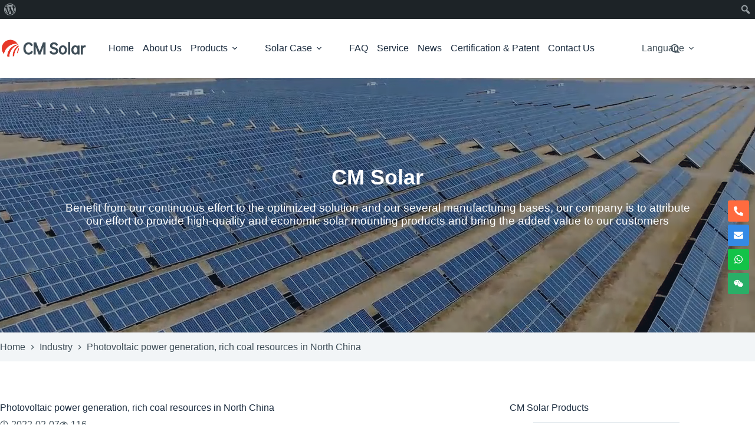

--- FILE ---
content_type: text/html; charset=UTF-8
request_url: https://www.cmsolarcn.com/203.html
body_size: 26811
content:
<!doctype html>
<html lang="en-US">
<head>
	
	<meta charset="UTF-8">
	<meta name="viewport" content="width=device-width, initial-scale=1, maximum-scale=5, viewport-fit=cover">
	<link rel="profile" href="https://gmpg.org/xfn/11">

	<title>Photovoltaic power generation, rich coal resources in North China &#8211; Cm solar</title>
<meta name='robots' content='max-image-preview:large' />
<link rel="alternate" type="application/rss+xml" title="Cm solar &raquo; Feed" href="https://www.cmsolarcn.com/feed" />
<link rel="alternate" title="oEmbed (JSON)" type="application/json+oembed" href="https://www.cmsolarcn.com/wp-json/oembed/1.0/embed?url=https%3A%2F%2Fwww.cmsolarcn.com%2F203.html" />
<link rel="alternate" title="oEmbed (XML)" type="text/xml+oembed" href="https://www.cmsolarcn.com/wp-json/oembed/1.0/embed?url=https%3A%2F%2Fwww.cmsolarcn.com%2F203.html&#038;format=xml" />
<style id='wp-img-auto-sizes-contain-inline-css'>
img:is([sizes=auto i],[sizes^="auto," i]){contain-intrinsic-size:3000px 1500px}
/*# sourceURL=wp-img-auto-sizes-contain-inline-css */
</style>
<link rel='stylesheet' id='blocksy-dynamic-global-css' href='https://www.cmsolarcn.com/wp-content/uploads/blocksy/css/global.css?ver=23081' media='all' />
<link rel='stylesheet' id='wp-block-library-css' href='https://www.cmsolarcn.com/wp-includes/css/dist/block-library/style.min.css?ver=6.9' media='all' />
<style id='wp-block-image-inline-css'>
.wp-block-image>a,.wp-block-image>figure>a{display:inline-block}.wp-block-image img{box-sizing:border-box;height:auto;max-width:100%;vertical-align:bottom}@media not (prefers-reduced-motion){.wp-block-image img.hide{visibility:hidden}.wp-block-image img.show{animation:show-content-image .4s}}.wp-block-image[style*=border-radius] img,.wp-block-image[style*=border-radius]>a{border-radius:inherit}.wp-block-image.has-custom-border img{box-sizing:border-box}.wp-block-image.aligncenter{text-align:center}.wp-block-image.alignfull>a,.wp-block-image.alignwide>a{width:100%}.wp-block-image.alignfull img,.wp-block-image.alignwide img{height:auto;width:100%}.wp-block-image .aligncenter,.wp-block-image .alignleft,.wp-block-image .alignright,.wp-block-image.aligncenter,.wp-block-image.alignleft,.wp-block-image.alignright{display:table}.wp-block-image .aligncenter>figcaption,.wp-block-image .alignleft>figcaption,.wp-block-image .alignright>figcaption,.wp-block-image.aligncenter>figcaption,.wp-block-image.alignleft>figcaption,.wp-block-image.alignright>figcaption{caption-side:bottom;display:table-caption}.wp-block-image .alignleft{float:left;margin:.5em 1em .5em 0}.wp-block-image .alignright{float:right;margin:.5em 0 .5em 1em}.wp-block-image .aligncenter{margin-left:auto;margin-right:auto}.wp-block-image :where(figcaption){margin-bottom:1em;margin-top:.5em}.wp-block-image.is-style-circle-mask img{border-radius:9999px}@supports ((-webkit-mask-image:none) or (mask-image:none)) or (-webkit-mask-image:none){.wp-block-image.is-style-circle-mask img{border-radius:0;-webkit-mask-image:url('data:image/svg+xml;utf8,<svg viewBox="0 0 100 100" xmlns="http://www.w3.org/2000/svg"><circle cx="50" cy="50" r="50"/></svg>');mask-image:url('data:image/svg+xml;utf8,<svg viewBox="0 0 100 100" xmlns="http://www.w3.org/2000/svg"><circle cx="50" cy="50" r="50"/></svg>');mask-mode:alpha;-webkit-mask-position:center;mask-position:center;-webkit-mask-repeat:no-repeat;mask-repeat:no-repeat;-webkit-mask-size:contain;mask-size:contain}}:root :where(.wp-block-image.is-style-rounded img,.wp-block-image .is-style-rounded img){border-radius:9999px}.wp-block-image figure{margin:0}.wp-lightbox-container{display:flex;flex-direction:column;position:relative}.wp-lightbox-container img{cursor:zoom-in}.wp-lightbox-container img:hover+button{opacity:1}.wp-lightbox-container button{align-items:center;backdrop-filter:blur(16px) saturate(180%);background-color:#5a5a5a40;border:none;border-radius:4px;cursor:zoom-in;display:flex;height:20px;justify-content:center;opacity:0;padding:0;position:absolute;right:16px;text-align:center;top:16px;width:20px;z-index:100}@media not (prefers-reduced-motion){.wp-lightbox-container button{transition:opacity .2s ease}}.wp-lightbox-container button:focus-visible{outline:3px auto #5a5a5a40;outline:3px auto -webkit-focus-ring-color;outline-offset:3px}.wp-lightbox-container button:hover{cursor:pointer;opacity:1}.wp-lightbox-container button:focus{opacity:1}.wp-lightbox-container button:focus,.wp-lightbox-container button:hover,.wp-lightbox-container button:not(:hover):not(:active):not(.has-background){background-color:#5a5a5a40;border:none}.wp-lightbox-overlay{box-sizing:border-box;cursor:zoom-out;height:100vh;left:0;overflow:hidden;position:fixed;top:0;visibility:hidden;width:100%;z-index:100000}.wp-lightbox-overlay .close-button{align-items:center;cursor:pointer;display:flex;justify-content:center;min-height:40px;min-width:40px;padding:0;position:absolute;right:calc(env(safe-area-inset-right) + 16px);top:calc(env(safe-area-inset-top) + 16px);z-index:5000000}.wp-lightbox-overlay .close-button:focus,.wp-lightbox-overlay .close-button:hover,.wp-lightbox-overlay .close-button:not(:hover):not(:active):not(.has-background){background:none;border:none}.wp-lightbox-overlay .lightbox-image-container{height:var(--wp--lightbox-container-height);left:50%;overflow:hidden;position:absolute;top:50%;transform:translate(-50%,-50%);transform-origin:top left;width:var(--wp--lightbox-container-width);z-index:9999999999}.wp-lightbox-overlay .wp-block-image{align-items:center;box-sizing:border-box;display:flex;height:100%;justify-content:center;margin:0;position:relative;transform-origin:0 0;width:100%;z-index:3000000}.wp-lightbox-overlay .wp-block-image img{height:var(--wp--lightbox-image-height);min-height:var(--wp--lightbox-image-height);min-width:var(--wp--lightbox-image-width);width:var(--wp--lightbox-image-width)}.wp-lightbox-overlay .wp-block-image figcaption{display:none}.wp-lightbox-overlay button{background:none;border:none}.wp-lightbox-overlay .scrim{background-color:#fff;height:100%;opacity:.9;position:absolute;width:100%;z-index:2000000}.wp-lightbox-overlay.active{visibility:visible}@media not (prefers-reduced-motion){.wp-lightbox-overlay.active{animation:turn-on-visibility .25s both}.wp-lightbox-overlay.active img{animation:turn-on-visibility .35s both}.wp-lightbox-overlay.show-closing-animation:not(.active){animation:turn-off-visibility .35s both}.wp-lightbox-overlay.show-closing-animation:not(.active) img{animation:turn-off-visibility .25s both}.wp-lightbox-overlay.zoom.active{animation:none;opacity:1;visibility:visible}.wp-lightbox-overlay.zoom.active .lightbox-image-container{animation:lightbox-zoom-in .4s}.wp-lightbox-overlay.zoom.active .lightbox-image-container img{animation:none}.wp-lightbox-overlay.zoom.active .scrim{animation:turn-on-visibility .4s forwards}.wp-lightbox-overlay.zoom.show-closing-animation:not(.active){animation:none}.wp-lightbox-overlay.zoom.show-closing-animation:not(.active) .lightbox-image-container{animation:lightbox-zoom-out .4s}.wp-lightbox-overlay.zoom.show-closing-animation:not(.active) .lightbox-image-container img{animation:none}.wp-lightbox-overlay.zoom.show-closing-animation:not(.active) .scrim{animation:turn-off-visibility .4s forwards}}@keyframes show-content-image{0%{visibility:hidden}99%{visibility:hidden}to{visibility:visible}}@keyframes turn-on-visibility{0%{opacity:0}to{opacity:1}}@keyframes turn-off-visibility{0%{opacity:1;visibility:visible}99%{opacity:0;visibility:visible}to{opacity:0;visibility:hidden}}@keyframes lightbox-zoom-in{0%{transform:translate(calc((-100vw + var(--wp--lightbox-scrollbar-width))/2 + var(--wp--lightbox-initial-left-position)),calc(-50vh + var(--wp--lightbox-initial-top-position))) scale(var(--wp--lightbox-scale))}to{transform:translate(-50%,-50%) scale(1)}}@keyframes lightbox-zoom-out{0%{transform:translate(-50%,-50%) scale(1);visibility:visible}99%{visibility:visible}to{transform:translate(calc((-100vw + var(--wp--lightbox-scrollbar-width))/2 + var(--wp--lightbox-initial-left-position)),calc(-50vh + var(--wp--lightbox-initial-top-position))) scale(var(--wp--lightbox-scale));visibility:hidden}}
/*# sourceURL=https://www.cmsolarcn.com/wp-includes/blocks/image/style.min.css */
</style>
<style id='wp-block-group-inline-css'>
.wp-block-group{box-sizing:border-box}:where(.wp-block-group.wp-block-group-is-layout-constrained){position:relative}
/*# sourceURL=https://www.cmsolarcn.com/wp-includes/blocks/group/style.min.css */
</style>
<style id='wp-block-paragraph-inline-css'>
.is-small-text{font-size:.875em}.is-regular-text{font-size:1em}.is-large-text{font-size:2.25em}.is-larger-text{font-size:3em}.has-drop-cap:not(:focus):first-letter{float:left;font-size:8.4em;font-style:normal;font-weight:100;line-height:.68;margin:.05em .1em 0 0;text-transform:uppercase}body.rtl .has-drop-cap:not(:focus):first-letter{float:none;margin-left:.1em}p.has-drop-cap.has-background{overflow:hidden}:root :where(p.has-background){padding:1.25em 2.375em}:where(p.has-text-color:not(.has-link-color)) a{color:inherit}p.has-text-align-left[style*="writing-mode:vertical-lr"],p.has-text-align-right[style*="writing-mode:vertical-rl"]{rotate:180deg}
/*# sourceURL=https://www.cmsolarcn.com/wp-includes/blocks/paragraph/style.min.css */
</style>
<style id='global-styles-inline-css'>
:root{--wp--preset--aspect-ratio--square: 1;--wp--preset--aspect-ratio--4-3: 4/3;--wp--preset--aspect-ratio--3-4: 3/4;--wp--preset--aspect-ratio--3-2: 3/2;--wp--preset--aspect-ratio--2-3: 2/3;--wp--preset--aspect-ratio--16-9: 16/9;--wp--preset--aspect-ratio--9-16: 9/16;--wp--preset--color--black: #000000;--wp--preset--color--cyan-bluish-gray: #abb8c3;--wp--preset--color--white: #ffffff;--wp--preset--color--pale-pink: #f78da7;--wp--preset--color--vivid-red: #cf2e2e;--wp--preset--color--luminous-vivid-orange: #ff6900;--wp--preset--color--luminous-vivid-amber: #fcb900;--wp--preset--color--light-green-cyan: #7bdcb5;--wp--preset--color--vivid-green-cyan: #00d084;--wp--preset--color--pale-cyan-blue: #8ed1fc;--wp--preset--color--vivid-cyan-blue: #0693e3;--wp--preset--color--vivid-purple: #9b51e0;--wp--preset--color--palette-color-1: var(--theme-palette-color-1, #e56559);--wp--preset--color--palette-color-2: var(--theme-palette-color-2, #E73828);--wp--preset--color--palette-color-3: var(--theme-palette-color-3, #3e4d57);--wp--preset--color--palette-color-4: var(--theme-palette-color-4, #192a3d);--wp--preset--color--palette-color-5: var(--theme-palette-color-5, #e1e8ed);--wp--preset--color--palette-color-6: var(--theme-palette-color-6, #f2f5f7);--wp--preset--color--palette-color-7: var(--theme-palette-color-7, #FAFBFC);--wp--preset--color--palette-color-8: var(--theme-palette-color-8, #ffffff);--wp--preset--gradient--vivid-cyan-blue-to-vivid-purple: linear-gradient(135deg,rgb(6,147,227) 0%,rgb(155,81,224) 100%);--wp--preset--gradient--light-green-cyan-to-vivid-green-cyan: linear-gradient(135deg,rgb(122,220,180) 0%,rgb(0,208,130) 100%);--wp--preset--gradient--luminous-vivid-amber-to-luminous-vivid-orange: linear-gradient(135deg,rgb(252,185,0) 0%,rgb(255,105,0) 100%);--wp--preset--gradient--luminous-vivid-orange-to-vivid-red: linear-gradient(135deg,rgb(255,105,0) 0%,rgb(207,46,46) 100%);--wp--preset--gradient--very-light-gray-to-cyan-bluish-gray: linear-gradient(135deg,rgb(238,238,238) 0%,rgb(169,184,195) 100%);--wp--preset--gradient--cool-to-warm-spectrum: linear-gradient(135deg,rgb(74,234,220) 0%,rgb(151,120,209) 20%,rgb(207,42,186) 40%,rgb(238,44,130) 60%,rgb(251,105,98) 80%,rgb(254,248,76) 100%);--wp--preset--gradient--blush-light-purple: linear-gradient(135deg,rgb(255,206,236) 0%,rgb(152,150,240) 100%);--wp--preset--gradient--blush-bordeaux: linear-gradient(135deg,rgb(254,205,165) 0%,rgb(254,45,45) 50%,rgb(107,0,62) 100%);--wp--preset--gradient--luminous-dusk: linear-gradient(135deg,rgb(255,203,112) 0%,rgb(199,81,192) 50%,rgb(65,88,208) 100%);--wp--preset--gradient--pale-ocean: linear-gradient(135deg,rgb(255,245,203) 0%,rgb(182,227,212) 50%,rgb(51,167,181) 100%);--wp--preset--gradient--electric-grass: linear-gradient(135deg,rgb(202,248,128) 0%,rgb(113,206,126) 100%);--wp--preset--gradient--midnight: linear-gradient(135deg,rgb(2,3,129) 0%,rgb(40,116,252) 100%);--wp--preset--gradient--juicy-peach: linear-gradient(to right, #ffecd2 0%, #fcb69f 100%);--wp--preset--gradient--young-passion: linear-gradient(to right, #ff8177 0%, #ff867a 0%, #ff8c7f 21%, #f99185 52%, #cf556c 78%, #b12a5b 100%);--wp--preset--gradient--true-sunset: linear-gradient(to right, #fa709a 0%, #fee140 100%);--wp--preset--gradient--morpheus-den: linear-gradient(to top, #30cfd0 0%, #330867 100%);--wp--preset--gradient--plum-plate: linear-gradient(135deg, #667eea 0%, #764ba2 100%);--wp--preset--gradient--aqua-splash: linear-gradient(15deg, #13547a 0%, #80d0c7 100%);--wp--preset--gradient--love-kiss: linear-gradient(to top, #ff0844 0%, #ffb199 100%);--wp--preset--gradient--new-retrowave: linear-gradient(to top, #3b41c5 0%, #a981bb 49%, #ffc8a9 100%);--wp--preset--gradient--plum-bath: linear-gradient(to top, #cc208e 0%, #6713d2 100%);--wp--preset--gradient--high-flight: linear-gradient(to right, #0acffe 0%, #495aff 100%);--wp--preset--gradient--teen-party: linear-gradient(-225deg, #FF057C 0%, #8D0B93 50%, #321575 100%);--wp--preset--gradient--fabled-sunset: linear-gradient(-225deg, #231557 0%, #44107A 29%, #FF1361 67%, #FFF800 100%);--wp--preset--gradient--arielle-smile: radial-gradient(circle 248px at center, #16d9e3 0%, #30c7ec 47%, #46aef7 100%);--wp--preset--gradient--itmeo-branding: linear-gradient(180deg, #2af598 0%, #009efd 100%);--wp--preset--gradient--deep-blue: linear-gradient(to right, #6a11cb 0%, #2575fc 100%);--wp--preset--gradient--strong-bliss: linear-gradient(to right, #f78ca0 0%, #f9748f 19%, #fd868c 60%, #fe9a8b 100%);--wp--preset--gradient--sweet-period: linear-gradient(to top, #3f51b1 0%, #5a55ae 13%, #7b5fac 25%, #8f6aae 38%, #a86aa4 50%, #cc6b8e 62%, #f18271 75%, #f3a469 87%, #f7c978 100%);--wp--preset--gradient--purple-division: linear-gradient(to top, #7028e4 0%, #e5b2ca 100%);--wp--preset--gradient--cold-evening: linear-gradient(to top, #0c3483 0%, #a2b6df 100%, #6b8cce 100%, #a2b6df 100%);--wp--preset--gradient--mountain-rock: linear-gradient(to right, #868f96 0%, #596164 100%);--wp--preset--gradient--desert-hump: linear-gradient(to top, #c79081 0%, #dfa579 100%);--wp--preset--gradient--ethernal-constance: linear-gradient(to top, #09203f 0%, #537895 100%);--wp--preset--gradient--happy-memories: linear-gradient(-60deg, #ff5858 0%, #f09819 100%);--wp--preset--gradient--grown-early: linear-gradient(to top, #0ba360 0%, #3cba92 100%);--wp--preset--gradient--morning-salad: linear-gradient(-225deg, #B7F8DB 0%, #50A7C2 100%);--wp--preset--gradient--night-call: linear-gradient(-225deg, #AC32E4 0%, #7918F2 48%, #4801FF 100%);--wp--preset--gradient--mind-crawl: linear-gradient(-225deg, #473B7B 0%, #3584A7 51%, #30D2BE 100%);--wp--preset--gradient--angel-care: linear-gradient(-225deg, #FFE29F 0%, #FFA99F 48%, #FF719A 100%);--wp--preset--gradient--juicy-cake: linear-gradient(to top, #e14fad 0%, #f9d423 100%);--wp--preset--gradient--rich-metal: linear-gradient(to right, #d7d2cc 0%, #304352 100%);--wp--preset--gradient--mole-hall: linear-gradient(-20deg, #616161 0%, #9bc5c3 100%);--wp--preset--gradient--cloudy-knoxville: linear-gradient(120deg, #fdfbfb 0%, #ebedee 100%);--wp--preset--gradient--soft-grass: linear-gradient(to top, #c1dfc4 0%, #deecdd 100%);--wp--preset--gradient--saint-petersburg: linear-gradient(135deg, #f5f7fa 0%, #c3cfe2 100%);--wp--preset--gradient--everlasting-sky: linear-gradient(135deg, #fdfcfb 0%, #e2d1c3 100%);--wp--preset--gradient--kind-steel: linear-gradient(-20deg, #e9defa 0%, #fbfcdb 100%);--wp--preset--gradient--over-sun: linear-gradient(60deg, #abecd6 0%, #fbed96 100%);--wp--preset--gradient--premium-white: linear-gradient(to top, #d5d4d0 0%, #d5d4d0 1%, #eeeeec 31%, #efeeec 75%, #e9e9e7 100%);--wp--preset--gradient--clean-mirror: linear-gradient(45deg, #93a5cf 0%, #e4efe9 100%);--wp--preset--gradient--wild-apple: linear-gradient(to top, #d299c2 0%, #fef9d7 100%);--wp--preset--gradient--snow-again: linear-gradient(to top, #e6e9f0 0%, #eef1f5 100%);--wp--preset--gradient--confident-cloud: linear-gradient(to top, #dad4ec 0%, #dad4ec 1%, #f3e7e9 100%);--wp--preset--gradient--glass-water: linear-gradient(to top, #dfe9f3 0%, white 100%);--wp--preset--gradient--perfect-white: linear-gradient(-225deg, #E3FDF5 0%, #FFE6FA 100%);--wp--preset--font-size--small: 13px;--wp--preset--font-size--medium: 20px;--wp--preset--font-size--large: clamp(22px, 1.375rem + ((1vw - 3.2px) * 0.625), 30px);--wp--preset--font-size--x-large: clamp(30px, 1.875rem + ((1vw - 3.2px) * 1.563), 50px);--wp--preset--font-size--xx-large: clamp(45px, 2.813rem + ((1vw - 3.2px) * 2.734), 80px);--wp--preset--spacing--20: 0.44rem;--wp--preset--spacing--30: 0.67rem;--wp--preset--spacing--40: 1rem;--wp--preset--spacing--50: 1.5rem;--wp--preset--spacing--60: 2.25rem;--wp--preset--spacing--70: 3.38rem;--wp--preset--spacing--80: 5.06rem;--wp--preset--shadow--natural: 6px 6px 9px rgba(0, 0, 0, 0.2);--wp--preset--shadow--deep: 12px 12px 50px rgba(0, 0, 0, 0.4);--wp--preset--shadow--sharp: 6px 6px 0px rgba(0, 0, 0, 0.2);--wp--preset--shadow--outlined: 6px 6px 0px -3px rgb(255, 255, 255), 6px 6px rgb(0, 0, 0);--wp--preset--shadow--crisp: 6px 6px 0px rgb(0, 0, 0);}:root { --wp--style--global--content-size: var(--theme-block-max-width);--wp--style--global--wide-size: var(--theme-block-wide-max-width); }:where(body) { margin: 0; }.wp-site-blocks > .alignleft { float: left; margin-right: 2em; }.wp-site-blocks > .alignright { float: right; margin-left: 2em; }.wp-site-blocks > .aligncenter { justify-content: center; margin-left: auto; margin-right: auto; }:where(.wp-site-blocks) > * { margin-block-start: var(--theme-content-spacing); margin-block-end: 0; }:where(.wp-site-blocks) > :first-child { margin-block-start: 0; }:where(.wp-site-blocks) > :last-child { margin-block-end: 0; }:root { --wp--style--block-gap: var(--theme-content-spacing); }:root :where(.is-layout-flow) > :first-child{margin-block-start: 0;}:root :where(.is-layout-flow) > :last-child{margin-block-end: 0;}:root :where(.is-layout-flow) > *{margin-block-start: var(--theme-content-spacing);margin-block-end: 0;}:root :where(.is-layout-constrained) > :first-child{margin-block-start: 0;}:root :where(.is-layout-constrained) > :last-child{margin-block-end: 0;}:root :where(.is-layout-constrained) > *{margin-block-start: var(--theme-content-spacing);margin-block-end: 0;}:root :where(.is-layout-flex){gap: var(--theme-content-spacing);}:root :where(.is-layout-grid){gap: var(--theme-content-spacing);}.is-layout-flow > .alignleft{float: left;margin-inline-start: 0;margin-inline-end: 2em;}.is-layout-flow > .alignright{float: right;margin-inline-start: 2em;margin-inline-end: 0;}.is-layout-flow > .aligncenter{margin-left: auto !important;margin-right: auto !important;}.is-layout-constrained > .alignleft{float: left;margin-inline-start: 0;margin-inline-end: 2em;}.is-layout-constrained > .alignright{float: right;margin-inline-start: 2em;margin-inline-end: 0;}.is-layout-constrained > .aligncenter{margin-left: auto !important;margin-right: auto !important;}.is-layout-constrained > :where(:not(.alignleft):not(.alignright):not(.alignfull)){max-width: var(--wp--style--global--content-size);margin-left: auto !important;margin-right: auto !important;}.is-layout-constrained > .alignwide{max-width: var(--wp--style--global--wide-size);}body .is-layout-flex{display: flex;}.is-layout-flex{flex-wrap: wrap;align-items: center;}.is-layout-flex > :is(*, div){margin: 0;}body .is-layout-grid{display: grid;}.is-layout-grid > :is(*, div){margin: 0;}body{padding-top: 0px;padding-right: 0px;padding-bottom: 0px;padding-left: 0px;}:root :where(.wp-element-button, .wp-block-button__link){font-style: inherit;font-weight: inherit;letter-spacing: inherit;text-transform: inherit;}.has-black-color{color: var(--wp--preset--color--black) !important;}.has-cyan-bluish-gray-color{color: var(--wp--preset--color--cyan-bluish-gray) !important;}.has-white-color{color: var(--wp--preset--color--white) !important;}.has-pale-pink-color{color: var(--wp--preset--color--pale-pink) !important;}.has-vivid-red-color{color: var(--wp--preset--color--vivid-red) !important;}.has-luminous-vivid-orange-color{color: var(--wp--preset--color--luminous-vivid-orange) !important;}.has-luminous-vivid-amber-color{color: var(--wp--preset--color--luminous-vivid-amber) !important;}.has-light-green-cyan-color{color: var(--wp--preset--color--light-green-cyan) !important;}.has-vivid-green-cyan-color{color: var(--wp--preset--color--vivid-green-cyan) !important;}.has-pale-cyan-blue-color{color: var(--wp--preset--color--pale-cyan-blue) !important;}.has-vivid-cyan-blue-color{color: var(--wp--preset--color--vivid-cyan-blue) !important;}.has-vivid-purple-color{color: var(--wp--preset--color--vivid-purple) !important;}.has-palette-color-1-color{color: var(--wp--preset--color--palette-color-1) !important;}.has-palette-color-2-color{color: var(--wp--preset--color--palette-color-2) !important;}.has-palette-color-3-color{color: var(--wp--preset--color--palette-color-3) !important;}.has-palette-color-4-color{color: var(--wp--preset--color--palette-color-4) !important;}.has-palette-color-5-color{color: var(--wp--preset--color--palette-color-5) !important;}.has-palette-color-6-color{color: var(--wp--preset--color--palette-color-6) !important;}.has-palette-color-7-color{color: var(--wp--preset--color--palette-color-7) !important;}.has-palette-color-8-color{color: var(--wp--preset--color--palette-color-8) !important;}.has-black-background-color{background-color: var(--wp--preset--color--black) !important;}.has-cyan-bluish-gray-background-color{background-color: var(--wp--preset--color--cyan-bluish-gray) !important;}.has-white-background-color{background-color: var(--wp--preset--color--white) !important;}.has-pale-pink-background-color{background-color: var(--wp--preset--color--pale-pink) !important;}.has-vivid-red-background-color{background-color: var(--wp--preset--color--vivid-red) !important;}.has-luminous-vivid-orange-background-color{background-color: var(--wp--preset--color--luminous-vivid-orange) !important;}.has-luminous-vivid-amber-background-color{background-color: var(--wp--preset--color--luminous-vivid-amber) !important;}.has-light-green-cyan-background-color{background-color: var(--wp--preset--color--light-green-cyan) !important;}.has-vivid-green-cyan-background-color{background-color: var(--wp--preset--color--vivid-green-cyan) !important;}.has-pale-cyan-blue-background-color{background-color: var(--wp--preset--color--pale-cyan-blue) !important;}.has-vivid-cyan-blue-background-color{background-color: var(--wp--preset--color--vivid-cyan-blue) !important;}.has-vivid-purple-background-color{background-color: var(--wp--preset--color--vivid-purple) !important;}.has-palette-color-1-background-color{background-color: var(--wp--preset--color--palette-color-1) !important;}.has-palette-color-2-background-color{background-color: var(--wp--preset--color--palette-color-2) !important;}.has-palette-color-3-background-color{background-color: var(--wp--preset--color--palette-color-3) !important;}.has-palette-color-4-background-color{background-color: var(--wp--preset--color--palette-color-4) !important;}.has-palette-color-5-background-color{background-color: var(--wp--preset--color--palette-color-5) !important;}.has-palette-color-6-background-color{background-color: var(--wp--preset--color--palette-color-6) !important;}.has-palette-color-7-background-color{background-color: var(--wp--preset--color--palette-color-7) !important;}.has-palette-color-8-background-color{background-color: var(--wp--preset--color--palette-color-8) !important;}.has-black-border-color{border-color: var(--wp--preset--color--black) !important;}.has-cyan-bluish-gray-border-color{border-color: var(--wp--preset--color--cyan-bluish-gray) !important;}.has-white-border-color{border-color: var(--wp--preset--color--white) !important;}.has-pale-pink-border-color{border-color: var(--wp--preset--color--pale-pink) !important;}.has-vivid-red-border-color{border-color: var(--wp--preset--color--vivid-red) !important;}.has-luminous-vivid-orange-border-color{border-color: var(--wp--preset--color--luminous-vivid-orange) !important;}.has-luminous-vivid-amber-border-color{border-color: var(--wp--preset--color--luminous-vivid-amber) !important;}.has-light-green-cyan-border-color{border-color: var(--wp--preset--color--light-green-cyan) !important;}.has-vivid-green-cyan-border-color{border-color: var(--wp--preset--color--vivid-green-cyan) !important;}.has-pale-cyan-blue-border-color{border-color: var(--wp--preset--color--pale-cyan-blue) !important;}.has-vivid-cyan-blue-border-color{border-color: var(--wp--preset--color--vivid-cyan-blue) !important;}.has-vivid-purple-border-color{border-color: var(--wp--preset--color--vivid-purple) !important;}.has-palette-color-1-border-color{border-color: var(--wp--preset--color--palette-color-1) !important;}.has-palette-color-2-border-color{border-color: var(--wp--preset--color--palette-color-2) !important;}.has-palette-color-3-border-color{border-color: var(--wp--preset--color--palette-color-3) !important;}.has-palette-color-4-border-color{border-color: var(--wp--preset--color--palette-color-4) !important;}.has-palette-color-5-border-color{border-color: var(--wp--preset--color--palette-color-5) !important;}.has-palette-color-6-border-color{border-color: var(--wp--preset--color--palette-color-6) !important;}.has-palette-color-7-border-color{border-color: var(--wp--preset--color--palette-color-7) !important;}.has-palette-color-8-border-color{border-color: var(--wp--preset--color--palette-color-8) !important;}.has-vivid-cyan-blue-to-vivid-purple-gradient-background{background: var(--wp--preset--gradient--vivid-cyan-blue-to-vivid-purple) !important;}.has-light-green-cyan-to-vivid-green-cyan-gradient-background{background: var(--wp--preset--gradient--light-green-cyan-to-vivid-green-cyan) !important;}.has-luminous-vivid-amber-to-luminous-vivid-orange-gradient-background{background: var(--wp--preset--gradient--luminous-vivid-amber-to-luminous-vivid-orange) !important;}.has-luminous-vivid-orange-to-vivid-red-gradient-background{background: var(--wp--preset--gradient--luminous-vivid-orange-to-vivid-red) !important;}.has-very-light-gray-to-cyan-bluish-gray-gradient-background{background: var(--wp--preset--gradient--very-light-gray-to-cyan-bluish-gray) !important;}.has-cool-to-warm-spectrum-gradient-background{background: var(--wp--preset--gradient--cool-to-warm-spectrum) !important;}.has-blush-light-purple-gradient-background{background: var(--wp--preset--gradient--blush-light-purple) !important;}.has-blush-bordeaux-gradient-background{background: var(--wp--preset--gradient--blush-bordeaux) !important;}.has-luminous-dusk-gradient-background{background: var(--wp--preset--gradient--luminous-dusk) !important;}.has-pale-ocean-gradient-background{background: var(--wp--preset--gradient--pale-ocean) !important;}.has-electric-grass-gradient-background{background: var(--wp--preset--gradient--electric-grass) !important;}.has-midnight-gradient-background{background: var(--wp--preset--gradient--midnight) !important;}.has-juicy-peach-gradient-background{background: var(--wp--preset--gradient--juicy-peach) !important;}.has-young-passion-gradient-background{background: var(--wp--preset--gradient--young-passion) !important;}.has-true-sunset-gradient-background{background: var(--wp--preset--gradient--true-sunset) !important;}.has-morpheus-den-gradient-background{background: var(--wp--preset--gradient--morpheus-den) !important;}.has-plum-plate-gradient-background{background: var(--wp--preset--gradient--plum-plate) !important;}.has-aqua-splash-gradient-background{background: var(--wp--preset--gradient--aqua-splash) !important;}.has-love-kiss-gradient-background{background: var(--wp--preset--gradient--love-kiss) !important;}.has-new-retrowave-gradient-background{background: var(--wp--preset--gradient--new-retrowave) !important;}.has-plum-bath-gradient-background{background: var(--wp--preset--gradient--plum-bath) !important;}.has-high-flight-gradient-background{background: var(--wp--preset--gradient--high-flight) !important;}.has-teen-party-gradient-background{background: var(--wp--preset--gradient--teen-party) !important;}.has-fabled-sunset-gradient-background{background: var(--wp--preset--gradient--fabled-sunset) !important;}.has-arielle-smile-gradient-background{background: var(--wp--preset--gradient--arielle-smile) !important;}.has-itmeo-branding-gradient-background{background: var(--wp--preset--gradient--itmeo-branding) !important;}.has-deep-blue-gradient-background{background: var(--wp--preset--gradient--deep-blue) !important;}.has-strong-bliss-gradient-background{background: var(--wp--preset--gradient--strong-bliss) !important;}.has-sweet-period-gradient-background{background: var(--wp--preset--gradient--sweet-period) !important;}.has-purple-division-gradient-background{background: var(--wp--preset--gradient--purple-division) !important;}.has-cold-evening-gradient-background{background: var(--wp--preset--gradient--cold-evening) !important;}.has-mountain-rock-gradient-background{background: var(--wp--preset--gradient--mountain-rock) !important;}.has-desert-hump-gradient-background{background: var(--wp--preset--gradient--desert-hump) !important;}.has-ethernal-constance-gradient-background{background: var(--wp--preset--gradient--ethernal-constance) !important;}.has-happy-memories-gradient-background{background: var(--wp--preset--gradient--happy-memories) !important;}.has-grown-early-gradient-background{background: var(--wp--preset--gradient--grown-early) !important;}.has-morning-salad-gradient-background{background: var(--wp--preset--gradient--morning-salad) !important;}.has-night-call-gradient-background{background: var(--wp--preset--gradient--night-call) !important;}.has-mind-crawl-gradient-background{background: var(--wp--preset--gradient--mind-crawl) !important;}.has-angel-care-gradient-background{background: var(--wp--preset--gradient--angel-care) !important;}.has-juicy-cake-gradient-background{background: var(--wp--preset--gradient--juicy-cake) !important;}.has-rich-metal-gradient-background{background: var(--wp--preset--gradient--rich-metal) !important;}.has-mole-hall-gradient-background{background: var(--wp--preset--gradient--mole-hall) !important;}.has-cloudy-knoxville-gradient-background{background: var(--wp--preset--gradient--cloudy-knoxville) !important;}.has-soft-grass-gradient-background{background: var(--wp--preset--gradient--soft-grass) !important;}.has-saint-petersburg-gradient-background{background: var(--wp--preset--gradient--saint-petersburg) !important;}.has-everlasting-sky-gradient-background{background: var(--wp--preset--gradient--everlasting-sky) !important;}.has-kind-steel-gradient-background{background: var(--wp--preset--gradient--kind-steel) !important;}.has-over-sun-gradient-background{background: var(--wp--preset--gradient--over-sun) !important;}.has-premium-white-gradient-background{background: var(--wp--preset--gradient--premium-white) !important;}.has-clean-mirror-gradient-background{background: var(--wp--preset--gradient--clean-mirror) !important;}.has-wild-apple-gradient-background{background: var(--wp--preset--gradient--wild-apple) !important;}.has-snow-again-gradient-background{background: var(--wp--preset--gradient--snow-again) !important;}.has-confident-cloud-gradient-background{background: var(--wp--preset--gradient--confident-cloud) !important;}.has-glass-water-gradient-background{background: var(--wp--preset--gradient--glass-water) !important;}.has-perfect-white-gradient-background{background: var(--wp--preset--gradient--perfect-white) !important;}.has-small-font-size{font-size: var(--wp--preset--font-size--small) !important;}.has-medium-font-size{font-size: var(--wp--preset--font-size--medium) !important;}.has-large-font-size{font-size: var(--wp--preset--font-size--large) !important;}.has-x-large-font-size{font-size: var(--wp--preset--font-size--x-large) !important;}.has-xx-large-font-size{font-size: var(--wp--preset--font-size--xx-large) !important;}
/*# sourceURL=global-styles-inline-css */
</style>
<style id='core-block-supports-inline-css'>
.wp-container-core-group-is-layout-082f1627{flex-wrap:nowrap;}
/*# sourceURL=core-block-supports-inline-css */
</style>

<link rel='stylesheet' id='dashicons-css' href='https://www.cmsolarcn.com/wp-includes/css/dashicons.min.css?ver=6.9' media='all' />
<link rel='stylesheet' id='admin-bar-css' href='https://www.cmsolarcn.com/wp-includes/css/admin-bar.min.css?ver=6.9' media='all' />
<style id='admin-bar-inline-css'>

		@media screen { html { margin-top: 32px !important; } }
		@media screen and ( max-width: 782px ) { html { margin-top: 46px !important; } }
	
@media print { #wpadminbar { display:none; } }
/*# sourceURL=admin-bar-inline-css */
</style>
<link rel='stylesheet' id='fluent-form-styles-css' href='https://www.cmsolarcn.com/wp-content/plugins/fluentform/assets/css/fluent-forms-public.css?ver=6.0.4' media='all' />
<link rel='stylesheet' id='fluentform-public-default-css' href='https://www.cmsolarcn.com/wp-content/plugins/fluentform/assets/css/fluentform-public-default.css?ver=6.0.4' media='all' />
<link rel='stylesheet' id='baguettebox-css-css' href='https://www.cmsolarcn.com/wp-content/plugins/wpkj-wblock-addon/includes/gallery-lightbox/dist/baguetteBox.min.css?ver=1.11.1' media='all' />
<link rel='stylesheet' id='child-style-css' href='https://www.cmsolarcn.com/wp-content/themes/wblock-cmsolar/style.css?ver=1703559566' media='all' />
<link rel='stylesheet' id='ct-main-styles-css' href='https://www.cmsolarcn.com/wp-content/themes/blocksy/static/bundle/main.min.css?ver=2.1.4' media='all' />
<link rel='stylesheet' id='ct-page-title-styles-css' href='https://www.cmsolarcn.com/wp-content/themes/blocksy/static/bundle/page-title.min.css?ver=2.1.4' media='all' />
<link rel='stylesheet' id='ct-sidebar-styles-css' href='https://www.cmsolarcn.com/wp-content/themes/blocksy/static/bundle/sidebar.min.css?ver=2.1.4' media='all' />
<link rel='stylesheet' id='ct-share-box-styles-css' href='https://www.cmsolarcn.com/wp-content/themes/blocksy/static/bundle/share-box.min.css?ver=2.1.4' media='all' />
<link rel='stylesheet' id='ct-posts-nav-styles-css' href='https://www.cmsolarcn.com/wp-content/themes/blocksy/static/bundle/posts-nav.min.css?ver=2.1.4' media='all' />
<link rel='stylesheet' id='widget-floating-buttons-css' href='https://www.cmsolarcn.com/wp-content/plugins/wpkj-wblock-addon/includes/widgets/widgets/float-buttons/floating-buttons.css?ver=1.5.6' media='all' />
<style id='greenshift-post-css-1405-inline-css'>
#gspb_image-id-gsbp-2d6bd738-01b2{text-align:center}#gspb_image-id-gsbp-2d6bd738-01b2 img{vertical-align:top;display:inline-block;box-sizing:border-box;max-width:100%;height:auto}.gspb_text-id-gsbp-95652574-a119,.gspb_text-id-gsbp-95652574-a119 .gsap-g-line{text-align:center!important}.gspb_text-id-gsbp-95652574-a119{margin-top:0!important}#gspb_image-id-gsbp-2d6bd738-01b2{text-align:center;}#gspb_image-id-gsbp-2d6bd738-01b2 img{vertical-align:top;}#gspb_image-id-gsbp-2d6bd738-01b2 img{display:inline-block;box-sizing:border-box;max-width:100%;height:auto;}.gspb_text-id-gsbp-95652574-a119,.gspb_text-id-gsbp-95652574-a119 .gsap-g-line{text-align:center!important;}.gspb_text-id-gsbp-95652574-a119{margin-top:0px!important;}
/*# sourceURL=greenshift-post-css-1405-inline-css */
</style>
<style id='greenshift-post-css-1590-inline-css'>
#gspb_heading-id-gsbp-2a215fea-280d{margin-top:0;margin-bottom:10px}#gspb_heading-id-gsbp-2a215fea-280d{margin-top:0px;margin-bottom:10px;}
/*# sourceURL=greenshift-post-css-1590-inline-css */
</style>
<style id='greenshift-post-css-1584-inline-css'>
#gspb_heading-id-gsbp-acc60a62-eea3,.gspb_text-id-gsbp-401b88bd-f492{transition-duration:.7s;transition-timing-function:ease;opacity:0;transition-property:opacity,transform;transform:translate3d(0,60px,0);font-size:36px}#gspb_heading-id-gsbp-acc60a62-eea3.aos-animate,#gspb_heading-id-gsbp-acc60a62-eea3[data-gs-aos],.gspb_text-id-gsbp-401b88bd-f492.aos-animate,.gspb_text-id-gsbp-401b88bd-f492[data-gs-aos]{opacity:1;transform:translateZ(0)}@media (max-width: 999.98px){#gspb_heading-id-gsbp-acc60a62-eea3{font-size:32px}}@media (max-width: 689.98px){#gspb_heading-id-gsbp-acc60a62-eea3{font-size:26px}}#gspb_heading-id-gsbp-acc60a62-eea3,#gspb_heading-id-gsbp-acc60a62-eea3 .gsap-g-line{text-align:center!important}#gspb_heading-id-gsbp-acc60a62-eea3{font-weight:700!important;color:var(--wp--preset--color--palette-color-8, var(--theme-palette-color-8, #ffffff));margin-top:0}.gspb_text-id-gsbp-401b88bd-f492{font-size:1.2em}@media (max-width: 689.98px){.gspb_text-id-gsbp-401b88bd-f492{font-size:1em}}.gspb_text-id-gsbp-401b88bd-f492,.gspb_text-id-gsbp-401b88bd-f492 .gsap-g-line{text-align:center!important}.gspb_text-id-gsbp-401b88bd-f492{color:var(--wp--preset--color--palette-color-8, var(--theme-palette-color-8, #ffffff));margin-bottom:30px!important;padding-right:6%!important;padding-left:6%!important}@media (max-width: 689.98px){.gspb_text-id-gsbp-401b88bd-f492{margin-bottom:0!important;padding-right:5%!important;padding-left:5%!important}}#gspb_row-id-gsbp-929c06ce-4dbb{justify-content:space-between;margin-top:0;margin-bottom:0;position:relative;display:flex;flex-wrap:wrap;min-height:60vh;align-content:center;padding-top:70px;padding-bottom:70px}#gspb_row-id-gsbp-929c06ce-4dbb>.gspb_row__content{display:flex;justify-content:space-between;margin:0 auto;width:100%;flex-wrap:wrap;max-width:1330px;align-items:center}#gspb_row-id-gsbp-929c06ce-4dbb div[id^=gspb_col-id]{position:relative;padding:15px min(3vw,20px);box-sizing:border-box}@media (max-width: 999.98px){#gspb_row-id-gsbp-929c06ce-4dbb{padding-top:40px;padding-bottom:40px}}#gspb_row-id-gsbp-929c06ce-4dbb>.gspb_backgroundOverlay{position:absolute;top:0;left:0;width:100%;height:100%;z-index:-1;opacity:.4;background-color:var(--wp--preset--color--palette-color-4, var(--theme-palette-color-4, #192a3d))}#gspb_row-id-gsbp-929c06ce-4dbb .gspb_container__videoContainer{height:100%;width:100%;top:0;left:0;position:absolute;overflow:hidden;z-index:-50}#gspb_row-id-gsbp-929c06ce-4dbb .gspb_container__videoContainer img{display:block;z-index:20;cursor:pointer}#gspb_row-id-gsbp-929c06ce-4dbb .gspb_container__videoContainer img,#gspb_row-id-gsbp-929c06ce-4dbb .gspb_videowrapper iframe,#gspb_row-id-gsbp-929c06ce-4dbb .gspb_videowrapper video{left:0;top:0;height:100%;width:100%;position:absolute;object-fit:cover}#gspb_row-id-gsbp-929c06ce-4dbb{z-index:0}#gspb_row-id-gsbp-929c06ce-4dbb{justify-content:space-between;margin-top:0px;margin-bottom:0px;position:relative;display:flex;flex-wrap:wrap;}#gspb_row-id-gsbp-929c06ce-4dbb > .gspb_row__content{display:flex;justify-content:space-between;margin:0 auto;width:100%;flex-wrap:wrap;}#gspb_row-id-gsbp-929c06ce-4dbb div[id^=gspb_col-id]{position:relative;padding:15px min(3vw,20px);box-sizing:border-box;}#gspb_row-id-gsbp-929c06ce-4dbb{min-height:60vh;}#gspb_row-id-gsbp-929c06ce-4dbb > .gspb_row__content{max-width:1330px;align-items:center;}#gspb_row-id-gsbp-929c06ce-4dbb{align-content:center;}#gspb_row-id-gsbp-929c06ce-4dbb{padding-top:70px;padding-bottom:70px;}@media (max-width:999.98px){#gspb_row-id-gsbp-929c06ce-4dbb{padding-top:40px;padding-bottom:40px;}}#gspb_row-id-gsbp-929c06ce-4dbb > .gspb_backgroundOverlay{position:absolute;top:0;left:0;width:100%;height:100%;z-index:-1;}#gspb_row-id-gsbp-929c06ce-4dbb > .gspb_backgroundOverlay{opacity:0.4}#gspb_row-id-gsbp-929c06ce-4dbb > .gspb_backgroundOverlay{background-color:var(--wp--preset--color--palette-color-4,var(--theme-palette-color-4,#192a3d));}#gspb_row-id-gsbp-929c06ce-4dbb .gspb_container__videoContainer{height:100%;width:100%;top:0;left:0;position:absolute;overflow:hidden;z-index:-50;}#gspb_row-id-gsbp-929c06ce-4dbb .gspb_container__videoContainer img{position:absolute;object-fit:cover;display:block;top:0;left:0;width:100%;height:100%;z-index:20;cursor:pointer;}#gspb_row-id-gsbp-929c06ce-4dbb .gspb_videowrapper{}#gspb_row-id-gsbp-929c06ce-4dbb .gspb_videowrapper iframe,#gspb_row-id-gsbp-929c06ce-4dbb .gspb_videowrapper video{left:0;top:0;height:100%;width:100%;position:absolute;object-fit:cover}#gspb_row-id-gsbp-929c06ce-4dbb{z-index:0;}
/*# sourceURL=greenshift-post-css-1584-inline-css */
</style>
<link rel='stylesheet' id='blocksy-ext-mega-menu-styles-css' href='https://www.cmsolarcn.com/wp-content/plugins/blocksy-companion-pro/framework/premium/extensions/mega-menu/static/bundle/main.min.css?ver=2.1.4' media='all' />
<link rel='stylesheet' id='blocksy-ext-post-types-extra-styles-css' href='https://www.cmsolarcn.com/wp-content/plugins/blocksy-companion-pro/framework/premium/extensions/post-types-extra/static/bundle/main.min.css?ver=2.1.4' media='all' />
<link rel='stylesheet' id='blocksy-ext-widgets-styles-css' href='https://www.cmsolarcn.com/wp-content/plugins/wpkj-wblock-addon/includes/widgets/static/bundle/main.min.css?ver=1.5.6' media='all' />
<link rel='stylesheet' id='blocksy-pro-popup-styles-css' href='https://www.cmsolarcn.com/wp-content/plugins/blocksy-companion-pro/framework/premium/static/bundle/popups.min.css?ver=2.1.4' media='all' />
<link rel='stylesheet' id='wpkj-wblock-addon-css' href='https://www.cmsolarcn.com/wp-content/plugins/wpkj-wblock-addon/public/css/wpkj-wblock-addon-public.css?ver=1752824566' media='all' />
<script src="https://www.cmsolarcn.com/wp-includes/js/jquery/jquery.min.js?ver=3.7.1" id="jquery-core-js" type="79cc45fbc662139fb84161b1-text/javascript"></script>
<script src="https://www.cmsolarcn.com/wp-includes/js/jquery/jquery-migrate.min.js?ver=3.4.1" id="jquery-migrate-js" type="79cc45fbc662139fb84161b1-text/javascript"></script>
<script id="wpkj-postviews-cache-js-extra" type="79cc45fbc662139fb84161b1-text/javascript">
var wpkjViewsCacheL10n = {"admin_ajax_url":"https://www.cmsolarcn.com/wp-admin/admin-ajax.php","post_id":"203"};
//# sourceURL=wpkj-postviews-cache-js-extra
</script>
<script src="https://www.cmsolarcn.com/wp-content/plugins/wpkj-wblock-addon/public/js/postviews-cache.js?ver=6.9" id="wpkj-postviews-cache-js" type="79cc45fbc662139fb84161b1-text/javascript"></script>
<link rel="https://api.w.org/" href="https://www.cmsolarcn.com/wp-json/" /><link rel="alternate" title="JSON" type="application/json" href="https://www.cmsolarcn.com/wp-json/wp/v2/posts/203" /><link rel="EditURI" type="application/rsd+xml" title="RSD" href="https://www.cmsolarcn.com/xmlrpc.php?rsd" />
<link rel="canonical" href="https://www.cmsolarcn.com/203.html" />
<link rel='shortlink' href='https://www.cmsolarcn.com/?p=203' />
<meta name="generator" content="performant-translations 1.2.0">
<noscript><link rel='stylesheet' href='https://www.cmsolarcn.com/wp-content/themes/blocksy/static/bundle/no-scripts.min.css' type='text/css'></noscript>
<style id="ct-main-styles-inline-css">[data-block*="1409"] {--popup-box-shadow:0px 10px 20px rgba(41, 51, 61, 0.1);background-color:rgba(0, 0, 0, 0.7);} [data-block*="1409"] .ct-popup-inner > article {background-color:#ffffff;} [data-block*="1409"] > [class*="ct-container"] > article[class*="post"] {--has-boxed:var(--false);--has-wide:var(--true);} [data-block*="1405"] {--popup-box-shadow:0px 10px 20px rgba(41, 51, 61, 0.1);background-color:rgba(0, 0, 0, 0.7);} [data-block*="1405"] .ct-popup-inner > article {background-color:#ffffff;} [data-block*="1405"] > [class*="ct-container"] > article[class*="post"] {--has-boxed:var(--false);--has-wide:var(--true);} [data-block*="567"] {--popup-box-shadow:0px 10px 20px rgba(41, 51, 61, 0.1);background-color:rgba(18, 21, 25, 0.6);} [data-block*="567"] .ct-popup-inner > article {background-color:#ffffff;} [data-block*="567"] > [class*="ct-container"] > article[class*="post"] {--has-boxed:var(--false);--has-wide:var(--true);}</style>
<link rel="icon" href="https://www.cmsolarcn.com/wp-content/uploads/2023/10/cmsolar-icon-150x150.png" sizes="32x32" />
<link rel="icon" href="https://www.cmsolarcn.com/wp-content/uploads/2023/10/cmsolar-icon.png" sizes="192x192" />
<link rel="apple-touch-icon" href="https://www.cmsolarcn.com/wp-content/uploads/2023/10/cmsolar-icon.png" />
<meta name="msapplication-TileImage" content="https://www.cmsolarcn.com/wp-content/uploads/2023/10/cmsolar-icon.png" />
	</head>


<body class="wp-singular post-template-default single single-post postid-203 single-format-standard admin-bar no-customize-support wp-custom-logo wp-embed-responsive wp-theme-blocksy wp-child-theme-wblock-cmsolar gspbody gspb-bodyfront" data-link="type-2" data-prefix="single_blog_post" data-header="type-1:sticky:auto" data-footer="type-1" itemscope="itemscope" itemtype="https://schema.org/Blog">

		<div id="wpadminbar" class="nojq nojs">
						<div class="quicklinks" id="wp-toolbar" role="navigation" aria-label="Toolbar">
				<ul role='menu' id='wp-admin-bar-root-default' class="ab-top-menu"><li role='group' id='wp-admin-bar-wp-logo' class="menupop"><div class="ab-item ab-empty-item" tabindex="0" role="menuitem" aria-expanded="false"><span class="ab-icon" aria-hidden="true"></span><span class="screen-reader-text">About WordPress</span></div><div class="ab-sub-wrapper"><ul role='menu' id='wp-admin-bar-wp-logo-external' class="ab-sub-secondary ab-submenu"><li role='group' id='wp-admin-bar-wporg'><a class='ab-item' role="menuitem" href='https://wordpress.org/'>WordPress.org</a></li><li role='group' id='wp-admin-bar-documentation'><a class='ab-item' role="menuitem" href='https://wordpress.org/documentation/'>Documentation</a></li><li role='group' id='wp-admin-bar-learn'><a class='ab-item' role="menuitem" href='https://learn.wordpress.org/'>Learn WordPress</a></li><li role='group' id='wp-admin-bar-support-forums'><a class='ab-item' role="menuitem" href='https://wordpress.org/support/forums/'>Support</a></li><li role='group' id='wp-admin-bar-feedback'><a class='ab-item' role="menuitem" href='https://wordpress.org/support/forum/requests-and-feedback'>Feedback</a></li></ul></div></li></ul><ul role='menu' id='wp-admin-bar-top-secondary' class="ab-top-secondary ab-top-menu"><li role='group' id='wp-admin-bar-search' class="admin-bar-search"><div class="ab-item ab-empty-item" tabindex="-1" role="menuitem"><form action="https://www.cmsolarcn.com/" method="get" id="adminbarsearch"><input class="adminbar-input" name="s" id="adminbar-search" type="text" value="" maxlength="150" /><label for="adminbar-search" class="screen-reader-text">Search</label><input type="submit" class="adminbar-button" value="Search" /></form></div></li></ul>			</div>
		</div>

		<a class="skip-link screen-reader-text" href="#main">Skip to content</a><div class="ct-drawer-canvas" data-location="start">
		<div id="search-modal" class="ct-panel" data-behaviour="modal" role="dialog" aria-label="Search modal" inert>
			<div class="ct-panel-actions">
				<button class="ct-toggle-close" data-type="type-1" aria-label="Close search modal">
					<svg class="ct-icon" width="12" height="12" viewBox="0 0 15 15"><path d="M1 15a1 1 0 01-.71-.29 1 1 0 010-1.41l5.8-5.8-5.8-5.8A1 1 0 011.7.29l5.8 5.8 5.8-5.8a1 1 0 011.41 1.41l-5.8 5.8 5.8 5.8a1 1 0 01-1.41 1.41l-5.8-5.8-5.8 5.8A1 1 0 011 15z"/></svg>				</button>
			</div>

			<div class="ct-panel-content">
				

<form role="search" method="get" class="ct-search-form"  action="https://www.cmsolarcn.com/" aria-haspopup="listbox" data-live-results="thumbs">

	<input type="search" class="modal-field" placeholder="Search" value="" name="s" autocomplete="off" title="Search for..." aria-label="Search for...">

	<div class="ct-search-form-controls">
		
		<button type="submit" class="wp-element-button" data-button="icon" aria-label="Search button">
			<svg class="ct-icon ct-search-button-content" aria-hidden="true" width="15" height="15" viewBox="0 0 15 15"><path d="M14.8,13.7L12,11c0.9-1.2,1.5-2.6,1.5-4.2c0-3.7-3-6.8-6.8-6.8S0,3,0,6.8s3,6.8,6.8,6.8c1.6,0,3.1-0.6,4.2-1.5l2.8,2.8c0.1,0.1,0.3,0.2,0.5,0.2s0.4-0.1,0.5-0.2C15.1,14.5,15.1,14,14.8,13.7z M1.5,6.8c0-2.9,2.4-5.2,5.2-5.2S12,3.9,12,6.8S9.6,12,6.8,12S1.5,9.6,1.5,6.8z"/></svg>
			<span class="ct-ajax-loader">
				<svg viewBox="0 0 24 24">
					<circle cx="12" cy="12" r="10" opacity="0.2" fill="none" stroke="currentColor" stroke-miterlimit="10" stroke-width="2"/>

					<path d="m12,2c5.52,0,10,4.48,10,10" fill="none" stroke="currentColor" stroke-linecap="round" stroke-miterlimit="10" stroke-width="2">
						<animateTransform
							attributeName="transform"
							attributeType="XML"
							type="rotate"
							dur="0.6s"
							from="0 12 12"
							to="360 12 12"
							repeatCount="indefinite"
						/>
					</path>
				</svg>
			</span>
		</button>

					<input type="hidden" name="post_type" value="wpkj_product">
		
		
		

		<input type="hidden" value="27e7e6c807" class="ct-live-results-nonce">	</div>

			<div class="screen-reader-text" aria-live="polite" role="status">
			No results		</div>
	
</form>


			</div>
		</div>

		<div id="offcanvas" class="ct-panel ct-header" data-behaviour="left-side" role="dialog" aria-label="Offcanvas modal" inert=""><div class="ct-panel-inner">
		<div class="ct-panel-actions">
			
			<button class="ct-toggle-close" data-type="type-1" aria-label="Close drawer">
				<svg class="ct-icon" width="12" height="12" viewBox="0 0 15 15"><path d="M1 15a1 1 0 01-.71-.29 1 1 0 010-1.41l5.8-5.8-5.8-5.8A1 1 0 011.7.29l5.8 5.8 5.8-5.8a1 1 0 011.41 1.41l-5.8 5.8 5.8 5.8a1 1 0 01-1.41 1.41l-5.8-5.8-5.8 5.8A1 1 0 011 15z"/></svg>
			</button>
		</div>
		<div class="ct-panel-content" data-device="desktop"><div class="ct-panel-content-inner"></div></div><div class="ct-panel-content" data-device="mobile"><div class="ct-panel-content-inner">
<nav
	class="mobile-menu menu-container has-submenu"
	data-id="mobile-menu" data-interaction="click" data-toggle-type="type-1" data-submenu-dots="yes"	aria-label="Main menu">

	<ul id="menu-main-menu-1" class=""><li class="menu-item menu-item-type-post_type menu-item-object-page menu-item-home menu-item-481"><a href="https://www.cmsolarcn.com/" class="ct-menu-link">Home</a></li>
<li class="menu-item menu-item-type-post_type menu-item-object-page menu-item-437"><a href="https://www.cmsolarcn.com/about" class="ct-menu-link">About Us</a></li>
<li class="menu-item menu-item-type-post_type_archive menu-item-object-wpkj_product menu-item-has-children menu-item-905"><span class="ct-sub-menu-parent"><a href="https://www.cmsolarcn.com/product" class="ct-menu-link">Products</a><button class="ct-toggle-dropdown-mobile" aria-label="Expand dropdown menu" aria-haspopup="true" aria-expanded="false"><svg class="ct-icon toggle-icon-2" width="15" height="15" viewBox="0 0 15 15" aria-hidden="true"><path d="M14.1,6.6H8.4V0.9C8.4,0.4,8,0,7.5,0S6.6,0.4,6.6,0.9v5.7H0.9C0.4,6.6,0,7,0,7.5s0.4,0.9,0.9,0.9h5.7v5.7C6.6,14.6,7,15,7.5,15s0.9-0.4,0.9-0.9V8.4h5.7C14.6,8.4,15,8,15,7.5S14.6,6.6,14.1,6.6z"/></svg></button></span>
<ul class="sub-menu">
	<li class="menu-item menu-item-type-custom menu-item-object-custom menu-item-1044"><a href="#" class="ct-menu-link ct-disabled-link" tabindex="-1"></a><div class="entry-content is-layout-constrained">
<div class="wp-block-greenshift-blocks-row alignfull gspb_row gspb_row-id-gsbp-f3a08d74-d1c4" id="gspb_row-id-gsbp-f3a08d74-d1c4"><div class="gspb_row__content"> 
<div class="wp-block-greenshift-blocks-row-column gspb_row__col--4 gspb_col-id-gsbp-19336aaa-9400" id="gspb_col-id-gsbp-19336aaa-9400">
<h5 id="gspb_heading-id-gsbp-dd94bf20-0eaa" class="gspb_heading gspb_heading-id-gsbp-dd94bf20-0eaa "><a href="https://www.cmsolarcn.com/product-categroy/solar-pitched-roof">Solar Pitched Roof</a></h5>


<ul class="menu-post-list list_wpkj_product"><li class="post-item"><a  href="https://www.cmsolarcn.com/product/tile-roof" title="Tile roof"><div class="post-thumb" style="background-image: url(https://www.cmsolarcn.com/wp-content/uploads/2023/10/tile-roof-a-150x150.jpg);"></div></a><h5><a  href="https://www.cmsolarcn.com/product/tile-roof" title="Tile roof">Tile roof</a></h5></li><li class="post-item post-item=1"><a  href="https://www.cmsolarcn.com/product/trapezoidal-corrugated-sheet-metal" title="Trapezoidal-corrugated sheet metal"><div class="post-thumb" style="background-image: url(https://www.cmsolarcn.com/wp-content/uploads/2023/10/trapezoidal-corrugated-sheet-metal-a-150x150.jpg);"></div></a><h5><a  href="https://www.cmsolarcn.com/product/trapezoidal-corrugated-sheet-metal" title="Trapezoidal-corrugated sheet metal">Trapezoidal-corrugated sheet metal</a></h5>
    		    </li><li class="post-item post-item=2"><a  href="https://www.cmsolarcn.com/product/standing-seam" title="Standing seam"><div class="post-thumb" style="background-image: url(https://www.cmsolarcn.com/wp-content/uploads/2023/10/standing-seam-a-150x150.jpg);"></div></a><h5><a  href="https://www.cmsolarcn.com/product/standing-seam" title="Standing seam">Standing seam</a></h5>
    		    </li><li class="post-item post-item=3"><a  href="https://www.cmsolarcn.com/product/corrugated-fibre-cement-sandwich" title="Corrugated fibre cement-sandwich"><div class="post-thumb" style="background-image: url(https://www.cmsolarcn.com/wp-content/uploads/2023/10/corrugated-fibre-cement-sandwich-a-150x150.jpg);"></div></a><h5><a  href="https://www.cmsolarcn.com/product/corrugated-fibre-cement-sandwich" title="Corrugated fibre cement-sandwich">Corrugated fibre cement-sandwich</a></h5>
    		    </li><li class="post-item post-item=4"><a  href="https://www.cmsolarcn.com/product/raised-panel" title="Raised panel"><div class="post-thumb" style="background-image: url(https://www.cmsolarcn.com/wp-content/uploads/2023/10/raised-pane-a-150x150.jpg);"></div></a><h5><a  href="https://www.cmsolarcn.com/product/raised-panel" title="Raised panel">Raised panel</a></h5>
    		    </li><li class="post-item post-item=5"><a  href="https://www.cmsolarcn.com/product/roof-mount-kits" title="Roof mount kits"><div class="post-thumb" style="background-image: url(https://www.cmsolarcn.com/wp-content/uploads/2023/10/CI51-Aluminum-clip-150x150.jpg);"></div></a><h5><a  href="https://www.cmsolarcn.com/product/roof-mount-kits" title="Roof mount kits">Roof mount kits</a></h5>
    		    </li></ul>



<h5 id="gspb_heading-id-gsbp-1acf4ff9-b01c" class="gspb_heading gspb_heading-id-gsbp-1acf4ff9-b01c "><a href="https://www.cmsolarcn.com/product-category/bipv" data-type="link" data-id="https://www.cmsolarcn.com/product-category/bipv"></a><a href="https://www.cmsolarcn.com/product-category/aluminum-frame" data-type="link" data-id="https://www.cmsolarcn.com/product-category/aluminum-frame">Aluminum Frame</a></h5>


<ul class="menu-post-list list_wpkj_product"><li class="post-item"><a  href="https://www.cmsolarcn.com/product/aluminum-frame-for-solar-panel" title="Aluminum frame for solar panel"><div class="post-thumb" style="background-image: url(https://www.cmsolarcn.com/wp-content/uploads/2023/10/产品11-150x150.jpg);"></div></a><h5><a  href="https://www.cmsolarcn.com/product/aluminum-frame-for-solar-panel" title="Aluminum frame for solar panel">Aluminum frame for solar panel</a></h5></li></ul>
</div>



<div class="wp-block-greenshift-blocks-row-column gspb_row__col--4 gspb_col-id-gsbp-5d1ad585-90b4" id="gspb_col-id-gsbp-5d1ad585-90b4">
<h5 id="gspb_heading-id-gsbp-aa33c029-a61c" class="gspb_heading gspb_heading-id-gsbp-aa33c029-a61c "><a href="https://www.cmsolarcn.com/product-category/solar-ground-mount" data-type="link" data-id="https://www.cmsolarcn.com/product-category/solar-ground-mount"></a><a href="https://www.cmsolarcn.com/product-categroy/solar-ground-mount" data-type="link" data-id="https://www.cmsolarcn.com/product-category/solar-ground-mount">Solar Ground Mount</a></h5>


<ul class="menu-post-list list_wpkj_product"><li class="post-item"><a  href="https://www.cmsolarcn.com/product/phc-pile" title="PHC-pile"><div class="post-thumb" style="background-image: url(https://www.cmsolarcn.com/wp-content/uploads/2023/10/PHC-pile-a-150x150.jpg);"></div></a><h5><a  href="https://www.cmsolarcn.com/product/phc-pile" title="PHC-pile">PHC-pile</a></h5></li><li class="post-item post-item=1"><a  href="https://www.cmsolarcn.com/product/single-ramming-pile" title="Single ramming pile"><div class="post-thumb" style="background-image: url(https://www.cmsolarcn.com/wp-content/uploads/2023/10/single-ramming-pile-a-150x150.jpg);"></div></a><h5><a  href="https://www.cmsolarcn.com/product/single-ramming-pile" title="Single ramming pile">Single ramming pile</a></h5>
    		    </li><li class="post-item post-item=2"><a  href="https://www.cmsolarcn.com/product/double-ramming-pile" title="Double ramming pile"><div class="post-thumb" style="background-image: url(https://www.cmsolarcn.com/wp-content/uploads/2023/10/double-ramming-pile-a-150x150.jpg);"></div></a><h5><a  href="https://www.cmsolarcn.com/product/double-ramming-pile" title="Double ramming pile">Double ramming pile</a></h5>
    		    </li><li class="post-item post-item=3"><a  href="https://www.cmsolarcn.com/product/single-pile-with-cement-injection" title="Single pile with cement injection"><div class="post-thumb" style="background-image: url(https://www.cmsolarcn.com/wp-content/uploads/2023/10/single-pile-with-cement-injection-c-150x150.jpg);"></div></a><h5><a  href="https://www.cmsolarcn.com/product/single-pile-with-cement-injection" title="Single pile with cement injection">Single pile with cement injection</a></h5>
    		    </li><li class="post-item post-item=4"><a  href="https://www.cmsolarcn.com/product/double-pile-with-cement-base" title="Double pile with cement base"><div class="post-thumb" style="background-image: url(https://www.cmsolarcn.com/wp-content/uploads/2023/10/CG501-拷贝-150x150.jpg);"></div></a><h5><a  href="https://www.cmsolarcn.com/product/double-pile-with-cement-base" title="Double pile with cement base">Double pile with cement base</a></h5>
    		    </li><li class="post-item post-item=5"><a  href="https://www.cmsolarcn.com/product/ground-screw-mounting-solution" title="Ground screw mounting solution"><div class="post-thumb" style="background-image: url(https://www.cmsolarcn.com/wp-content/uploads/2023/10/ground-screw-mounting-solution-a-150x150.jpg);"></div></a><h5><a  href="https://www.cmsolarcn.com/product/ground-screw-mounting-solution" title="Ground screw mounting solution">Ground screw mounting solution</a></h5>
    		    </li><li class="post-item post-item=6"><a  href="https://www.cmsolarcn.com/product/aluminum-structure" title="Aluminum structure"><div class="post-thumb" style="background-image: url(https://www.cmsolarcn.com/wp-content/uploads/2023/10/aluminum-structure-b-150x150.jpg);"></div></a><h5><a  href="https://www.cmsolarcn.com/product/aluminum-structure" title="Aluminum structure">Aluminum structure</a></h5>
    		    </li></ul>
</div>



<div class="wp-block-greenshift-blocks-row-column gspb_row__col--4 gspb_col-id-gsbp-60e03786-9f8d" id="gspb_col-id-gsbp-60e03786-9f8d">
<h5 id="gspb_heading-id-gsbp-d15fe442-ac02" class="gspb_heading gspb_heading-id-gsbp-d15fe442-ac02 "><a href="https://www.cmsolarcn.com/product-categroy/solar-flat-roof" data-type="link" data-id="https://www.cmsolarcn.com/product-category/solar-flat-roof">Solar Flat Roof</a></h5>


<ul class="menu-post-list list_wpkj_product"><li class="post-item"><a  href="https://www.cmsolarcn.com/product/double-sided-ballasted-system" title="Double sided ballasted system"><div class="post-thumb" style="background-image: url(https://www.cmsolarcn.com/wp-content/uploads/2023/10/double-sided-ballasted-system-a-150x150.jpg);"></div></a><h5><a  href="https://www.cmsolarcn.com/product/double-sided-ballasted-system" title="Double sided ballasted system">Double sided ballasted system</a></h5></li><li class="post-item post-item=1"><a  href="https://www.cmsolarcn.com/product/single-sided-ballasted-system" title="Single sided ballasted system"><div class="post-thumb" style="background-image: url(https://www.cmsolarcn.com/wp-content/uploads/2023/10/single-sided-ballasted-system-a-150x150.jpg);"></div></a><h5><a  href="https://www.cmsolarcn.com/product/single-sided-ballasted-system" title="Single sided ballasted system">Single sided ballasted system</a></h5>
    		    </li></ul>



<h5 id="gspb_heading-id-gsbp-1b15631f-14d8" class="gspb_heading gspb_heading-id-gsbp-1b15631f-14d8 "><a href="https://www.cmsolarcn.com/product/aluminum-carport" data-type="link" data-id="https://www.cmsolarcn.com/product-category/solar-flat-roof" target="_blank" rel="noreferrer noopener">S</a><a href="https://www.cmsolarcn.com/product/aluminum-carport" data-type="link" data-id="https://www.cmsolarcn.com/product-category/solar-flat-roof">olar Carport</a></h5>


<ul class="menu-post-list list_wpkj_product"><li class="post-item"><a  href="https://www.cmsolarcn.com/product/aluminum-carport" title="Aluminum carport"><div class="post-thumb" style="background-image: url(https://www.cmsolarcn.com/wp-content/uploads/2023/10/elated_product_carport-2-150x150.jpg);"></div></a><h5><a  href="https://www.cmsolarcn.com/product/aluminum-carport" title="Aluminum carport">Aluminum carport</a></h5></li></ul>



<h5 id="gspb_heading-id-gsbp-d63d633a-844d" class="gspb_heading gspb_heading-id-gsbp-d63d633a-844d "><a href="https://www.cmsolarcn.com/product-category/solar-tracker" data-type="link" data-id="https://www.cmsolarcn.com/product-category/solar-tracker"></a><a href="https://www.cmsolarcn.com/product-categroy/solar-tracker" data-type="link" data-id="https://www.cmsolarcn.com/product-category/solar-tracker" target="_blank" rel="noreferrer noopener">So</a><a href="https://www.cmsolarcn.com/product-categroy/solar-tracker" data-type="link" data-id="https://www.cmsolarcn.com/product-category/solar-tracker">lar Tracker</a></h5>


<ul class="menu-post-list list_wpkj_product"><li class="post-item"><a  href="https://www.cmsolarcn.com/product/independent-single-axes-tracker" title="Independent single axes tracker"><div class="post-thumb" style="background-image: url(https://www.cmsolarcn.com/wp-content/uploads/2023/10/independent-single-axes-tracker-a-150x150.jpg);"></div></a><h5><a  href="https://www.cmsolarcn.com/product/independent-single-axes-tracker" title="Independent single axes tracker">Independent single axes tracker</a></h5></li></ul>



<h5 id="gspb_heading-id-gsbp-03189949-7487" class="gspb_heading gspb_heading-id-gsbp-03189949-7487 "><a href="https://www.cmsolarcn.com/product-category/bipv" data-type="link" data-id="https://www.cmsolarcn.com/product-category/bipv"></a><a href="https://www.cmsolarcn.com/product-category/bipv">BIPV</a></h5>


<ul class="menu-post-list list_wpkj_product"><li class="post-item"><a  href="https://www.cmsolarcn.com/product/bipv-solar-solution" title="BIPV solar solution"><div class="post-thumb" style="background-image: url(https://www.cmsolarcn.com/wp-content/uploads/2023/10/BIPV-solar-solution-a-150x150.jpg);"></div></a><h5><a  href="https://www.cmsolarcn.com/product/bipv-solar-solution" title="BIPV solar solution">BIPV solar solution</a></h5></li></ul>
</div>
 </div></div>
</div><style>#gspb_heading-id-gsbp-dd94bf20-0eaa{font-size:1em;margin-top:0;margin-bottom:15px}#gspb_heading-id-gsbp-1acf4ff9-b01c a,#gspb_heading-id-gsbp-dd94bf20-0eaa,#gspb_heading-id-gsbp-dd94bf20-0eaa .wp-block a,#gspb_heading-id-gsbp-dd94bf20-0eaa a{color:var(--wp--preset--color--palette-color-8, var(--theme-palette-color-8, #ffffff))}#gspb_heading-id-gsbp-dd94bf20-0eaa .wp-block a:hover,#gspb_heading-id-gsbp-dd94bf20-0eaa a:hover{color:var(--wp--preset--color--palette-color-1, var(--theme-palette-color-1, #e56559))}@media (max-width:575.98px){#gspb_heading-id-gsbp-dd94bf20-0eaa{margin-top:15px}}#gspb_heading-id-gsbp-1acf4ff9-b01c{font-size:1em;margin-top:0;margin-bottom:15px}#gspb_heading-id-gsbp-1acf4ff9-b01c,#gspb_heading-id-gsbp-1acf4ff9-b01c .wp-block a{color:var(--wp--preset--color--palette-color-8, var(--theme-palette-color-8, #ffffff))}#gspb_heading-id-gsbp-1acf4ff9-b01c .wp-block a:hover,#gspb_heading-id-gsbp-1acf4ff9-b01c a:hover{color:var(--wp--preset--color--palette-color-1, var(--theme-palette-color-1, #e56559))}@media (max-width:575.98px){#gspb_heading-id-gsbp-1acf4ff9-b01c{margin-top:15px}}#gspb_heading-id-gsbp-aa33c029-a61c{font-size:1em;margin-top:0;margin-bottom:15px}#gspb_heading-id-gsbp-aa33c029-a61c,#gspb_heading-id-gsbp-aa33c029-a61c .wp-block a,#gspb_heading-id-gsbp-aa33c029-a61c a,#gspb_heading-id-gsbp-d15fe442-ac02 a{color:var(--wp--preset--color--palette-color-8, var(--theme-palette-color-8, #ffffff))}#gspb_heading-id-gsbp-aa33c029-a61c .wp-block a:hover,#gspb_heading-id-gsbp-aa33c029-a61c a:hover{color:var(--wp--preset--color--palette-color-1, var(--theme-palette-color-1, #e56559))}@media (max-width:575.98px){#gspb_heading-id-gsbp-aa33c029-a61c{margin-top:15px}}#gspb_heading-id-gsbp-d15fe442-ac02{font-size:1em;margin-top:0;margin-bottom:15px}#gspb_heading-id-gsbp-d15fe442-ac02,#gspb_heading-id-gsbp-d15fe442-ac02 .wp-block a{color:var(--wp--preset--color--palette-color-8, var(--theme-palette-color-8, #ffffff))}#gspb_heading-id-gsbp-d15fe442-ac02 .wp-block a:hover,#gspb_heading-id-gsbp-d15fe442-ac02 a:hover{color:var(--wp--preset--color--palette-color-1, var(--theme-palette-color-1, #e56559))}@media (max-width:575.98px){#gspb_heading-id-gsbp-d15fe442-ac02{margin-top:15px}}#gspb_heading-id-gsbp-1b15631f-14d8{font-size:1em;margin-top:0;margin-bottom:15px}#gspb_heading-id-gsbp-1b15631f-14d8,#gspb_heading-id-gsbp-1b15631f-14d8 .wp-block a,#gspb_heading-id-gsbp-1b15631f-14d8 a,#gspb_heading-id-gsbp-d63d633a-844d a{color:var(--wp--preset--color--palette-color-8, var(--theme-palette-color-8, #ffffff))}#gspb_heading-id-gsbp-1b15631f-14d8 .wp-block a:hover,#gspb_heading-id-gsbp-1b15631f-14d8 a:hover{color:var(--wp--preset--color--palette-color-1, var(--theme-palette-color-1, #e56559))}@media (max-width:575.98px){#gspb_heading-id-gsbp-1b15631f-14d8{margin-top:15px}}#gspb_heading-id-gsbp-d63d633a-844d{font-size:1em;margin-top:0;margin-bottom:15px}#gspb_heading-id-gsbp-d63d633a-844d,#gspb_heading-id-gsbp-d63d633a-844d .wp-block a{color:var(--wp--preset--color--palette-color-8, var(--theme-palette-color-8, #ffffff))}#gspb_heading-id-gsbp-d63d633a-844d .wp-block a:hover,#gspb_heading-id-gsbp-d63d633a-844d a:hover{color:var(--wp--preset--color--palette-color-1, var(--theme-palette-color-1, #e56559))}@media (max-width:575.98px){#gspb_heading-id-gsbp-d63d633a-844d{margin-top:15px}}#gspb_heading-id-gsbp-03189949-7487{font-size:1em;margin-top:0;margin-bottom:15px}#gspb_heading-id-gsbp-03189949-7487,#gspb_heading-id-gsbp-03189949-7487 .wp-block a,#gspb_heading-id-gsbp-03189949-7487 a{color:var(--wp--preset--color--palette-color-8, var(--theme-palette-color-8, #ffffff))}#gspb_heading-id-gsbp-03189949-7487 .wp-block a:hover,#gspb_heading-id-gsbp-03189949-7487 a:hover{color:var(--wp--preset--color--palette-color-1, var(--theme-palette-color-1, #e56559))}@media (max-width:575.98px){#gspb_heading-id-gsbp-03189949-7487{margin-top:15px}}#gspb_row-id-gsbp-f3a08d74-d1c4{justify-content:space-between;display:flex;flex-wrap:wrap;margin-top:0;margin-bottom:0;padding-top:0;padding-bottom:0;background-color:var(--wp--preset--color--palette-color-4, var(--theme-palette-color-4, #192a3d))}#gspb_row-id-gsbp-f3a08d74-d1c4>.gspb_row__content{display:flex;justify-content:space-between;margin:0 auto;width:100%;flex-wrap:wrap}.gspb_row{position:relative}div[id^=gspb_col-id]{padding:15px min(3vw,20px);box-sizing:border-box;position:relative} #gspb_row-id-gsbp-f3a08d74-d1c4>.gspb_row__content{width:var(--theme-container-width, 1330px);max-width:var(--theme-normal-container-max-width, 1330px)}#gspb_col-id-gsbp-19336aaa-9400.gspb_row__col--4{width:33.333333333333336%}@media (max-width:575.98px){#gspb_col-id-gsbp-19336aaa-9400.gspb_row__col--4{width:100%}}#gspb_col-id-gsbp-5d1ad585-90b4.gspb_row__col--4{width:33.333333333333336%}@media (max-width:575.98px){#gspb_col-id-gsbp-5d1ad585-90b4.gspb_row__col--4{width:100%}}#gspb_col-id-gsbp-60e03786-9f8d.gspb_row__col--4{width:33.333333333333336%}@media (max-width:575.98px){#gspb_col-id-gsbp-60e03786-9f8d.gspb_row__col--4{width:100%}}</style></li>
</ul>
</li>
<li class="menu-item menu-item-type-post_type_archive menu-item-object-wpkj_case menu-item-has-children menu-item-441"><span class="ct-sub-menu-parent"><a href="https://www.cmsolarcn.com/case" class="ct-menu-link">Solar Case</a><button class="ct-toggle-dropdown-mobile" aria-label="Expand dropdown menu" aria-haspopup="true" aria-expanded="false"><svg class="ct-icon toggle-icon-2" width="15" height="15" viewBox="0 0 15 15" aria-hidden="true"><path d="M14.1,6.6H8.4V0.9C8.4,0.4,8,0,7.5,0S6.6,0.4,6.6,0.9v5.7H0.9C0.4,6.6,0,7,0,7.5s0.4,0.9,0.9,0.9h5.7v5.7C6.6,14.6,7,15,7.5,15s0.9-0.4,0.9-0.9V8.4h5.7C14.6,8.4,15,8,15,7.5S14.6,6.6,14.1,6.6z"/></svg></button></span>
<ul class="sub-menu">
	<li class="menu-item menu-item-type-taxonomy menu-item-object-case_cat menu-item-444"><a href="https://www.cmsolarcn.com/case-categroy/flat-roof" class="ct-menu-link">Flat Roof</a></li>
	<li class="menu-item menu-item-type-taxonomy menu-item-object-case_cat menu-item-446"><a href="https://www.cmsolarcn.com/case-categroy/pitched-roof" class="ct-menu-link">Pitched Roof</a></li>
	<li class="menu-item menu-item-type-taxonomy menu-item-object-case_cat menu-item-445"><a href="https://www.cmsolarcn.com/case-categroy/ground-mount" class="ct-menu-link">Ground Mount</a></li>
	<li class="menu-item menu-item-type-taxonomy menu-item-object-case_cat menu-item-443"><a href="https://www.cmsolarcn.com/case-categroy/carport" class="ct-menu-link">Carport</a></li>
	<li class="menu-item menu-item-type-taxonomy menu-item-object-case_cat menu-item-447"><a href="https://www.cmsolarcn.com/case-categroy/solar-tracker" class="ct-menu-link">Solar Tracker</a></li>
	<li class="menu-item menu-item-type-taxonomy menu-item-object-case_cat menu-item-442"><a href="https://www.cmsolarcn.com/case-categroy/bipv" class="ct-menu-link">BIPV</a></li>
	<li class="menu-item menu-item-type-taxonomy menu-item-object-case_cat menu-item-1669"><a href="https://www.cmsolarcn.com/case-categroy/aluminum-frame" class="ct-menu-link">Aluminum Frame</a></li>
</ul>
</li>
<li class="menu-item menu-item-type-post_type menu-item-object-page menu-item-439"><a href="https://www.cmsolarcn.com/faq" class="ct-menu-link">FAQ</a></li>
<li class="menu-item menu-item-type-post_type menu-item-object-page menu-item-440"><a href="https://www.cmsolarcn.com/service" class="ct-menu-link">Service</a></li>
<li class="menu-item menu-item-type-post_type menu-item-object-page current_page_parent menu-item-482"><a href="https://www.cmsolarcn.com/news" class="ct-menu-link">News</a></li>
<li class="menu-item menu-item-type-post_type menu-item-object-page menu-item-1241"><a href="https://www.cmsolarcn.com/certification-patent" class="ct-menu-link">Certification &#038; Patent</a></li>
<li class="menu-item menu-item-type-post_type menu-item-object-page menu-item-438"><a href="https://www.cmsolarcn.com/contact" class="ct-menu-link">Contact Us</a></li>
</ul></nav>

</div></div></div></div><div data-block="popup:1409" class="ct-popup" id="ct-popup-1409" data-popup-size="medium" data-popup-position="middle:center" data-popup-backdrop="yes" data-popup-animation="fade-in" data-popup-close-strategy="{&quot;esc&quot;:true,&quot;backdrop&quot;:true}"><div class="ct-popup-inner"><article id="post-1409" class="post-1409"><button class="ct-toggle-close" data-location="inside" data-type="type-3" aria-label="Close popup">
				<svg class="ct-icon" width="12" height="12" viewBox="0 0 15 15">
				<path d="M1 15a1 1 0 01-.71-.29 1 1 0 010-1.41l5.8-5.8-5.8-5.8A1 1 0 011.7.29l5.8 5.8 5.8-5.8a1 1 0 011.41 1.41l-5.8 5.8 5.8 5.8a1 1 0 01-1.41 1.41l-5.8-5.8-5.8 5.8A1 1 0 011 15z"></path>
				</svg>
				</button><div class="entry-content is-layout-constrained ct-popup-content"><div class='fluentform ff-inherit-theme-style fluentform_wrapper_4  ff_guten_block'><form data-form_id="4" id="fluentform_4" class="frm-fluent-form fluent_form_4 ff-el-form-top ff_form_instance_4_1 ff-form-loading ffs_inherit_theme" data-form_instance="ff_form_instance_4_1" method="POST" ><fieldset  style="border: none!important;margin: 0!important;padding: 0!important;background-color: transparent!important;box-shadow: none!important;outline: none!important; min-inline-size: 100%;">
                    <legend class="ff_screen_reader_title" style="display: block; margin: 0!important;padding: 0!important;height: 0!important;text-indent: -999999px;width: 0!important;overflow:hidden;">Contact Form</legend>        <div
                style="display: none!important; position: absolute!important; transform: translateX(1000%)!important;"
                class="ff-el-group ff-hpsf-container"
        >
            <div class="ff-el-input--label asterisk-right">
                <label for="ff_4_item_sf" aria-label="Contact">
                    Contact                </label>
            </div>
            <div class="ff-el-input--content">
                <input type="text"
                       name="item_4__fluent_sf"
                       class="ff-el-form-control"
                       id="ff_4_item_sf"
                />
            </div>
        </div>
        <input type='hidden' name='__fluent_form_embded_post_id' value='203' /><input type="hidden" id="_fluentform_4_fluentformnonce" name="_fluentform_4_fluentformnonce" value="a65bbd90a6" /><input type="hidden" name="_wp_http_referer" value="/203.html" /><div data-type="name-element" data-name="name_0" class=" ff-field_container ff-name-field-wrapper" ><div class='ff-t-container'><div class='ff-t-cell '><div class='ff-el-group  ff-el-form-hide_label'><div class="ff-el-input--label ff-el-is-required asterisk-right"><label for='ff_4_name_0_first_name_' >Name</label></div><div class='ff-el-input--content'><input type="text" name="name_0[first_name]" id="ff_4_name_0_first_name_" class="ff-el-form-control" placeholder="* Name" tabindex="1" aria-invalid="false" aria-required=true></div></div></div></div></div><div class='ff-el-group ff-el-form-hide_label'><div class="ff-el-input--label ff-el-is-required asterisk-right"><label for='ff_4_email_1' aria-label="Email">Email</label></div><div class='ff-el-input--content'><input type="email" name="email_1" class="ff-el-form-control" id="ff_4_email_1" placeholder="* Email (We will reply you via email in 24 hours)" data-name="email_1" tabindex="2"  aria-invalid="false" aria-required=true></div></div><div class='ff-el-group ff-el-form-hide_label'><div class="ff-el-input--label ff-el-is-required asterisk-right"><label for='ff_4_text_3' aria-label="Phone/Whatsapp">Phone/Whatsapp</label></div><div class='ff-el-input--content'><input type="text" name="text_3" class="ff-el-form-control" id="ff_4_text_3" placeholder="* Phone/WhastApp/Wechat (Very important)" data-name="text_3" tabindex="3"  aria-invalid="false" aria-required=true></div></div><div class='ff-el-group ff-el-form-hide_label'><div class="ff-el-input--label ff-el-is-required asterisk-right"><label for='ff_4_textarea_2' aria-label="Massage">Massage</label></div><div class='ff-el-input--content'><textarea aria-invalid="false" aria-required=true name="textarea_2" class="ff-el-form-control" id="ff_4_textarea_2" placeholder="* Your Message ..." cols="2" data-name="textarea_2" tabindex="4" ></textarea></div></div><input type="hidden" name="hidden" value="Photovoltaic power generation, rich coal resources in North China https://www.cmsolarcn.com/203.html" data-name="hidden" ><div class='ff-el-group ff-text-left ff_submit_btn_wrapper'><button type="submit" class="ff-btn ff-btn-submit ff-btn-md ff_btn_no_style" tabindex="5" >SUBMIT</button></div></fieldset></form><div id='fluentform_4_errors' class='ff-errors-in-stack ff_form_instance_4_1 ff-form-loading_errors ff_form_instance_4_1_errors'></div></div>        <script type="79cc45fbc662139fb84161b1-text/javascript">
            window.fluent_form_ff_form_instance_4_1 = {"id":"4","settings":{"layout":{"labelPlacement":"top","helpMessagePlacement":"with_label","errorMessagePlacement":"inline","cssClassName":"","asteriskPlacement":"asterisk-right"},"restrictions":{"denyEmptySubmission":{"enabled":false}}},"form_instance":"ff_form_instance_4_1","form_id_selector":"fluentform_4","rules":{"name_0[first_name]":{"required":{"value":true,"message":"This field is required","global":false,"global_message":"This field is required"}},"name_0[]":{"required":{"value":false,"message":"This field is required","global":false,"global_message":"This field is required"}},"email_1":{"required":{"value":true,"message":"This field is required","global":false,"global_message":"This field is required"},"email":{"value":1,"message":"This field must contain a valid email","global":false,"global_message":"This field must contain a valid email"}},"text_3":{"required":{"value":true,"message":"This field is required","global":false,"global_message":"This field is required"}},"textarea_2":{"required":{"value":true,"message":"This field is required","global":false,"global_message":"This field is required"}}},"debounce_time":300};
                    </script>
        </div></article></div></div><div data-block="popup:1405" class="ct-popup" id="ct-popup-1405" data-popup-size="small" data-popup-position="middle:center" data-popup-backdrop="yes" data-popup-animation="fade-in" data-popup-close-strategy="{&quot;esc&quot;:true,&quot;backdrop&quot;:true}"><div class="ct-popup-inner"><article id="post-1405" class="post-1405"><button class="ct-toggle-close" data-location="inside" data-type="type-3" aria-label="Close popup">
				<svg class="ct-icon" width="12" height="12" viewBox="0 0 15 15">
				<path d="M1 15a1 1 0 01-.71-.29 1 1 0 010-1.41l5.8-5.8-5.8-5.8A1 1 0 011.7.29l5.8 5.8 5.8-5.8a1 1 0 011.41 1.41l-5.8 5.8 5.8 5.8a1 1 0 01-1.41 1.41l-5.8-5.8-5.8 5.8A1 1 0 011 15z"></path>
				</svg>
				</button><div class="entry-content is-layout-constrained ct-popup-content"><style>#gspb_image-id-gsbp-2d6bd738-01b2{text-align:center;}#gspb_image-id-gsbp-2d6bd738-01b2 img{vertical-align:top;}#gspb_image-id-gsbp-2d6bd738-01b2 img{display:inline-block;box-sizing:border-box;max-width:100%;height:auto;}</style>
<div class="wp-block-greenshift-blocks-image gspb_image gspb_image-id-gsbp-2d6bd738-01b2" id="gspb_image-id-gsbp-2d6bd738-01b2"><img fetchpriority="high" decoding="async" src="https://www.cmsolarcn.com/wp-content/uploads/2023/11/weixin.jpg" data-src="" alt="" width="300" height="300"/></div>


<style>.gspb_text-id-gsbp-95652574-a119,.gspb_text-id-gsbp-95652574-a119 .gsap-g-line{text-align:center!important;}.gspb_text-id-gsbp-95652574-a119{margin-top:0px!important;}</style>
<div id="gspb_text-id-gsbp-95652574-a119" class="gspb_text gspb_text-id-gsbp-95652574-a119 ">Please use WeChat to scan the QR code</div>
</div></article></div></div><div data-block="popup:567" class="ct-popup" id="ct-popup-567" data-popup-size="medium" data-popup-position="middle:center" data-popup-backdrop="yes" data-popup-animation="fade-in" data-popup-close-strategy="{&quot;esc&quot;:true,&quot;backdrop&quot;:true}"><div class="ct-popup-inner"><article id="post-567" class="post-567"><button class="ct-toggle-close" data-location="inside" data-type="type-3" aria-label="Close popup">
				<svg class="ct-icon" width="12" height="12" viewBox="0 0 15 15">
				<path d="M1 15a1 1 0 01-.71-.29 1 1 0 010-1.41l5.8-5.8-5.8-5.8A1 1 0 011.7.29l5.8 5.8 5.8-5.8a1 1 0 011.41 1.41l-5.8 5.8 5.8 5.8a1 1 0 01-1.41 1.41l-5.8-5.8-5.8 5.8A1 1 0 011 15z"></path>
				</svg>
				</button><div class="entry-content is-layout-constrained ct-popup-content"><div class='fluentform ff-inherit-theme-style fluentform_wrapper_3  ff_guten_block'><form data-form_id="3" id="fluentform_3" class="frm-fluent-form fluent_form_3 ff-el-form-top ff_form_instance_3_2 ff-form-loading ffs_inherit_theme" data-form_instance="ff_form_instance_3_2" method="POST" ><fieldset  style="border: none!important;margin: 0!important;padding: 0!important;background-color: transparent!important;box-shadow: none!important;outline: none!important; min-inline-size: 100%;">
                    <legend class="ff_screen_reader_title" style="display: block; margin: 0!important;padding: 0!important;height: 0!important;text-indent: -999999px;width: 0!important;overflow:hidden;">REQUEST A QUOTE</legend>        <div
                style="display: none!important; position: absolute!important; transform: translateX(1000%)!important;"
                class="ff-el-group ff-hpsf-container"
        >
            <div class="ff-el-input--label asterisk-right">
                <label for="ff_3_item_sf" aria-label="Newsletter">
                    Newsletter                </label>
            </div>
            <div class="ff-el-input--content">
                <input type="text"
                       name="item_3__fluent_sf"
                       class="ff-el-form-control"
                       id="ff_3_item_sf"
                />
            </div>
        </div>
        <input type='hidden' name='__fluent_form_embded_post_id' value='203' /><input type="hidden" id="_fluentform_3_fluentformnonce" name="_fluentform_3_fluentformnonce" value="a65bbd90a6" /><input type="hidden" name="_wp_http_referer" value="/203.html" /><div data-type="name-element" data-name="name_0" class=" ff-field_container ff-name-field-wrapper" ><div class='ff-t-container'><div class='ff-t-cell '><div class='ff-el-group  ff-el-form-hide_label'><div class="ff-el-input--label ff-el-is-required asterisk-right"><label for='ff_3_2_name_0_first_name_' >Name</label></div><div class='ff-el-input--content'><input type="text" name="name_0[first_name]" id="ff_3_2_name_0_first_name_" class="ff-el-form-control" placeholder="* Name" tabindex="6" aria-invalid="false" aria-required=true></div></div></div></div></div><div class='ff-el-group ff-el-form-hide_label'><div class="ff-el-input--label ff-el-is-required asterisk-right"><label for='ff_3_2_email_1' aria-label="Email">Email</label></div><div class='ff-el-input--content'><input type="email" name="email_1" class="ff-el-form-control" id="ff_3_2_email_1" placeholder="* Email (We will reply you via email in 24 hours)" data-name="email_1" tabindex="7"  aria-invalid="false" aria-required=true></div></div><div class='ff-el-group ff-el-form-hide_label'><div class="ff-el-input--label asterisk-right"><label for='ff_3_2_text_3' aria-label="Phone">Phone</label></div><div class='ff-el-input--content'><input type="text" name="text_3" class="ff-el-form-control" id="ff_3_2_text_3" placeholder="Phone/WhastApp/Wechat (Very important)" data-name="text_3" tabindex="8"  aria-invalid="false" aria-required=false></div></div><div class='ff-el-group ff-el-form-hide_label'><div class="ff-el-input--label ff-el-is-required asterisk-right"><label for='ff_3_2_textarea_2' aria-label="Massage">Massage</label></div><div class='ff-el-input--content'><textarea aria-invalid="false" aria-required=true name="textarea_2" class="ff-el-form-control" id="ff_3_2_textarea_2" placeholder="* Enter product details such as size, color, materials etc. and other special requirements to receive an accurate qoute." cols="2" data-name="textarea_2" tabindex="9" ></textarea></div></div><input type="hidden" name="hidden" value="Photovoltaic power generation, rich coal resources in North China https://www.cmsolarcn.com/203.html" data-name="hidden" ><div class='ff-el-group ff-text-left ff_submit_btn_wrapper'><button type="submit" class="ff-btn ff-btn-submit ff-btn-md ff_btn_no_style" tabindex="10" >SUBMIT</button></div></fieldset></form><div id='fluentform_3_errors' class='ff-errors-in-stack ff_form_instance_3_2 ff-form-loading_errors ff_form_instance_3_2_errors'></div></div>        <script type="79cc45fbc662139fb84161b1-text/javascript">
            window.fluent_form_ff_form_instance_3_2 = {"id":"3","settings":{"layout":{"labelPlacement":"top","helpMessagePlacement":"with_label","errorMessagePlacement":"inline","cssClassName":"","asteriskPlacement":"asterisk-right"},"restrictions":{"denyEmptySubmission":{"enabled":false}}},"form_instance":"ff_form_instance_3_2","form_id_selector":"fluentform_3","rules":{"name_0[first_name]":{"required":{"value":true,"message":"This field is required"}},"name_0[]":{"required":{"value":false,"message":"This field is required"}},"email_1":{"required":{"value":true,"message":"This field is required"},"email":{"value":1,"message":"This field must contain a valid email"}},"text_3":{"required":{"value":false,"message":"This field is required"}},"textarea_2":{"required":{"value":true,"message":"This field is required"}}},"debounce_time":300};
                    </script>
        </div></article></div></div></div>
<div id="main-container">
	<header id="header" class="ct-header" data-id="type-1" itemscope="" itemtype="https://schema.org/WPHeader"><div data-device="desktop"><div class="ct-sticky-container"><div data-sticky="auto-hide"><div data-row="middle" data-column-set="3"><div class="ct-container"><div data-column="start" data-placements="1"><div data-items="primary">
<div	class="site-branding"
	data-id="logo"		itemscope="itemscope" itemtype="https://schema.org/Organization">

			<a href="https://www.cmsolarcn.com/" class="site-logo-container" rel="home" itemprop="url" ><img width="160" height="38" src="https://www.cmsolarcn.com/wp-content/uploads/2023/10/logo_white.svg" class="default-logo" alt="Cm solar" decoding="async" /></a>	
	</div>

</div></div><div data-column="middle"><div data-items="">
<nav
	id="header-menu-1"
	class="header-menu-1 menu-container"
	data-id="menu" data-interaction="hover"	data-menu="type-1"
	data-dropdown="type-1:simple"		data-responsive="no"	itemscope="" itemtype="https://schema.org/SiteNavigationElement"	aria-label="Main menu">

	<ul id="menu-main-menu" class="menu"><li id="menu-item-481" class="menu-item menu-item-type-post_type menu-item-object-page menu-item-home menu-item-481"><a href="https://www.cmsolarcn.com/" class="ct-menu-link">Home</a></li>
<li id="menu-item-437" class="menu-item menu-item-type-post_type menu-item-object-page menu-item-437"><a href="https://www.cmsolarcn.com/about" class="ct-menu-link">About Us</a></li>
<li id="menu-item-905" class="menu-item menu-item-type-post_type_archive menu-item-object-wpkj_product menu-item-has-children menu-item-905 ct-mega-menu-full-width ct-mega-menu-columns-1 animated-submenu-block"><a href="https://www.cmsolarcn.com/product" class="ct-menu-link">Products<span class="ct-toggle-dropdown-desktop"><svg class="ct-icon" width="8" height="8" viewBox="0 0 15 15" aria-hidden="true"><path d="M2.1,3.2l5.4,5.4l5.4-5.4L15,4.3l-7.5,7.5L0,4.3L2.1,3.2z"/></svg></span></a><button class="ct-toggle-dropdown-desktop-ghost" aria-label="Expand dropdown menu" aria-haspopup="true" aria-expanded="false"></button>
<ul class="sub-menu ct-ajax-pending">
	<li id="menu-item-1044" class="menu-item menu-item-type-custom menu-item-object-custom menu-item-1044"></li>
</ul>
</li>
<li id="menu-item-441" class="menu-item menu-item-type-post_type_archive menu-item-object-wpkj_case menu-item-has-children menu-item-441 animated-submenu-block"><a href="https://www.cmsolarcn.com/case" class="ct-menu-link">Solar Case<span class="ct-toggle-dropdown-desktop"><svg class="ct-icon" width="8" height="8" viewBox="0 0 15 15" aria-hidden="true"><path d="M2.1,3.2l5.4,5.4l5.4-5.4L15,4.3l-7.5,7.5L0,4.3L2.1,3.2z"/></svg></span></a><button class="ct-toggle-dropdown-desktop-ghost" aria-label="Expand dropdown menu" aria-haspopup="true" aria-expanded="false"></button>
<ul class="sub-menu">
	<li id="menu-item-444" class="menu-item menu-item-type-taxonomy menu-item-object-case_cat menu-item-444"><a href="https://www.cmsolarcn.com/case-categroy/flat-roof" class="ct-menu-link">Flat Roof</a></li>
	<li id="menu-item-446" class="menu-item menu-item-type-taxonomy menu-item-object-case_cat menu-item-446"><a href="https://www.cmsolarcn.com/case-categroy/pitched-roof" class="ct-menu-link">Pitched Roof</a></li>
	<li id="menu-item-445" class="menu-item menu-item-type-taxonomy menu-item-object-case_cat menu-item-445"><a href="https://www.cmsolarcn.com/case-categroy/ground-mount" class="ct-menu-link">Ground Mount</a></li>
	<li id="menu-item-443" class="menu-item menu-item-type-taxonomy menu-item-object-case_cat menu-item-443"><a href="https://www.cmsolarcn.com/case-categroy/carport" class="ct-menu-link">Carport</a></li>
	<li id="menu-item-447" class="menu-item menu-item-type-taxonomy menu-item-object-case_cat menu-item-447"><a href="https://www.cmsolarcn.com/case-categroy/solar-tracker" class="ct-menu-link">Solar Tracker</a></li>
	<li id="menu-item-442" class="menu-item menu-item-type-taxonomy menu-item-object-case_cat menu-item-442"><a href="https://www.cmsolarcn.com/case-categroy/bipv" class="ct-menu-link">BIPV</a></li>
	<li id="menu-item-1669" class="menu-item menu-item-type-taxonomy menu-item-object-case_cat menu-item-1669"><a href="https://www.cmsolarcn.com/case-categroy/aluminum-frame" class="ct-menu-link">Aluminum Frame</a></li>
</ul>
</li>
<li id="menu-item-439" class="menu-item menu-item-type-post_type menu-item-object-page menu-item-439"><a href="https://www.cmsolarcn.com/faq" class="ct-menu-link">FAQ</a></li>
<li id="menu-item-440" class="menu-item menu-item-type-post_type menu-item-object-page menu-item-440"><a href="https://www.cmsolarcn.com/service" class="ct-menu-link">Service</a></li>
<li id="menu-item-482" class="menu-item menu-item-type-post_type menu-item-object-page current_page_parent menu-item-482"><a href="https://www.cmsolarcn.com/news" class="ct-menu-link">News</a></li>
<li id="menu-item-1241" class="menu-item menu-item-type-post_type menu-item-object-page menu-item-1241"><a href="https://www.cmsolarcn.com/certification-patent" class="ct-menu-link">Certification &#038; Patent</a></li>
<li id="menu-item-438" class="menu-item menu-item-type-post_type menu-item-object-page menu-item-438"><a href="https://www.cmsolarcn.com/contact" class="ct-menu-link">Contact Us</a></li>
</ul></nav>

</div></div><div data-column="end" data-placements="1"><div data-items="primary">
<nav
	id="header-menu-2"
	class="header-menu-2 menu-container"
	data-id="menu-secondary" data-interaction="hover"	data-menu="type-1"
	data-dropdown="type-1:simple"			itemscope="" itemtype="https://schema.org/SiteNavigationElement"	aria-label="Language">

	<ul id="menu-language" class="menu"><li id="menu-item-1671" class="menu-item menu-item-type-custom menu-item-object-custom menu-item-has-children menu-item-1671 animated-submenu-block"><a href="#" class="ct-menu-link ct-disabled-link" tabindex="-1">Language<span class="ct-toggle-dropdown-desktop"><svg class="ct-icon" width="8" height="8" viewBox="0 0 15 15" aria-hidden="true"><path d="M2.1,3.2l5.4,5.4l5.4-5.4L15,4.3l-7.5,7.5L0,4.3L2.1,3.2z"/></svg></span></a><button class="ct-toggle-dropdown-desktop-ghost" aria-label="Expand dropdown menu" aria-haspopup="true" aria-expanded="false"></button>
<ul class="sub-menu">
	<li id="menu-item-1672" class="menu-item menu-item-type-custom menu-item-object-custom menu-item-1672"><a href="https://cn.cmsolarcn.com" class="ct-menu-link"><img width="30" height="20" src="https://www.cmsolarcn.com/wp-content/uploads/2023/11/cn.svg"> 中文</a></li>
</ul>
</li>
</ul></nav>


<button
	class="ct-header-search ct-toggle "
	data-toggle-panel="#search-modal"
	aria-controls="search-modal"
	aria-label="Search"
	data-label="left"
	data-id="search">

	<span class="ct-label ct-hidden-sm ct-hidden-md ct-hidden-lg" aria-hidden="true">Search</span>

	<svg class="ct-icon" aria-hidden="true" width="15" height="15" viewBox="0 0 15 15"><path d="M14.8,13.7L12,11c0.9-1.2,1.5-2.6,1.5-4.2c0-3.7-3-6.8-6.8-6.8S0,3,0,6.8s3,6.8,6.8,6.8c1.6,0,3.1-0.6,4.2-1.5l2.8,2.8c0.1,0.1,0.3,0.2,0.5,0.2s0.4-0.1,0.5-0.2C15.1,14.5,15.1,14,14.8,13.7z M1.5,6.8c0-2.9,2.4-5.2,5.2-5.2S12,3.9,12,6.8S9.6,12,6.8,12S1.5,9.6,1.5,6.8z"/></svg></button>
</div></div></div></div></div></div></div><div data-device="mobile"><div data-row="middle" data-column-set="2"><div class="ct-container"><div data-column="start" data-placements="1"><div data-items="primary">
<div	class="site-branding"
	data-id="logo"		>

			<a href="https://www.cmsolarcn.com/" class="site-logo-container" rel="home" itemprop="url" ><img width="160" height="38" src="https://www.cmsolarcn.com/wp-content/uploads/2023/10/logo_white.svg" class="default-logo" alt="Cm solar" decoding="async" /></a>	
	</div>

</div></div><div data-column="end" data-placements="1"><div data-items="primary">
<button
	class="ct-header-trigger ct-toggle "
	data-toggle-panel="#offcanvas"
	aria-controls="offcanvas"
	data-design="simple"
	data-label="right"
	aria-label="Menu"
	data-id="trigger">

	<span class="ct-label ct-hidden-sm ct-hidden-md ct-hidden-lg" aria-hidden="true">Menu</span>

	<svg
		class="ct-icon"
		width="18" height="14" viewBox="0 0 18 14"
		data-type="type-1"
		aria-hidden="true">

		<rect y="0.00" width="18" height="1.7" rx="1"/>
		<rect y="6.15" width="18" height="1.7" rx="1"/>
		<rect y="12.3" width="18" height="1.7" rx="1"/>
	</svg>
</button>

<button
	class="ct-header-search ct-toggle "
	data-toggle-panel="#search-modal"
	aria-controls="search-modal"
	aria-label="Search"
	data-label="left"
	data-id="search">

	<span class="ct-label ct-hidden-sm ct-hidden-md ct-hidden-lg" aria-hidden="true">Search</span>

	<svg class="ct-icon" aria-hidden="true" width="15" height="15" viewBox="0 0 15 15"><path d="M14.8,13.7L12,11c0.9-1.2,1.5-2.6,1.5-4.2c0-3.7-3-6.8-6.8-6.8S0,3,0,6.8s3,6.8,6.8,6.8c1.6,0,3.1-0.6,4.2-1.5l2.8,2.8c0.1,0.1,0.3,0.2,0.5,0.2s0.4-0.1,0.5-0.2C15.1,14.5,15.1,14,14.8,13.7z M1.5,6.8c0-2.9,2.4-5.2,5.2-5.2S12,3.9,12,6.8S9.6,12,6.8,12S1.5,9.6,1.5,6.8z"/></svg></button>

<nav
	class="mobile-menu-inline menu-container "
	data-id="mobile-menu-secondary"		itemscope="" itemtype="https://schema.org/SiteNavigationElement"	aria-label="Language mobile">

	<ul id="menu-language-mobile" class="menu"><li id="menu-item-1689" class="menu-item menu-item-type-custom menu-item-object-custom menu-item-1689"><a href="https://cn.cmsolarcn.com/" class="ct-menu-link"><img width="30" height="20" src="https://www.cmsolarcn.com/wp-content/uploads/2023/11/cn.svg"></a></li>
</ul></nav>

</div></div></div></div></div></header><div data-block="hook:1584"><article id="post-1584" class="post-1584"><div class="entry-content is-layout-constrained"><style>#gspb_row-id-gsbp-929c06ce-4dbb{justify-content:space-between;margin-top:0px;margin-bottom:0px;position:relative;display:flex;flex-wrap:wrap;}#gspb_row-id-gsbp-929c06ce-4dbb > .gspb_row__content{display:flex;justify-content:space-between;margin:0 auto;width:100%;flex-wrap:wrap;}#gspb_row-id-gsbp-929c06ce-4dbb div[id^=gspb_col-id]{position:relative;padding:15px min(3vw,20px);box-sizing:border-box;}#gspb_row-id-gsbp-929c06ce-4dbb{min-height:60vh;}#gspb_row-id-gsbp-929c06ce-4dbb > .gspb_row__content{max-width:1330px;align-items:center;}#gspb_row-id-gsbp-929c06ce-4dbb{align-content:center;}#gspb_row-id-gsbp-929c06ce-4dbb{padding-top:70px;padding-bottom:70px;}@media (max-width:999.98px){#gspb_row-id-gsbp-929c06ce-4dbb{padding-top:40px;padding-bottom:40px;}}#gspb_row-id-gsbp-929c06ce-4dbb > .gspb_backgroundOverlay{position:absolute;top:0;left:0;width:100%;height:100%;z-index:-1;}#gspb_row-id-gsbp-929c06ce-4dbb > .gspb_backgroundOverlay{opacity:0.4}#gspb_row-id-gsbp-929c06ce-4dbb > .gspb_backgroundOverlay{background-color:var(--wp--preset--color--palette-color-4,var(--theme-palette-color-4,#192a3d));}#gspb_row-id-gsbp-929c06ce-4dbb .gspb_container__videoContainer{height:100%;width:100%;top:0;left:0;position:absolute;overflow:hidden;z-index:-50;}#gspb_row-id-gsbp-929c06ce-4dbb .gspb_container__videoContainer img{position:absolute;object-fit:cover;display:block;top:0;left:0;width:100%;height:100%;z-index:20;cursor:pointer;}#gspb_row-id-gsbp-929c06ce-4dbb .gspb_videowrapper{}#gspb_row-id-gsbp-929c06ce-4dbb .gspb_videowrapper iframe,#gspb_row-id-gsbp-929c06ce-4dbb .gspb_videowrapper video{left:0;top:0;height:100%;width:100%;position:absolute;object-fit:cover}#gspb_row-id-gsbp-929c06ce-4dbb{z-index:0;}</style>
<div class="wp-block-greenshift-blocks-row alignfull gspb_row gspb_row-id-gsbp-929c06ce-4dbb" id="gspb_row-id-gsbp-929c06ce-4dbb"><div class="gspb_backgroundOverlay"></div><div class="gspb_container__videoContainer"><div class="gspb_videowrapper"><video id="background-video-gsbp-929c06ce-4dbb" playsinline muted loop autoplay><source src="https://www.cmsolarcn.com/wp-content/uploads/2023/10/cmsolar_com_video_827.mp4" type="video/mp4"/></video></div></div><div class="gspb_row__content"> <style>#gspb_col-id-gsbp-e8551395-c6e9.gspb_row__col--12{width:100%;}@media (max-width:689.98px){#gspb_col-id-gsbp-e8551395-c6e9.gspb_row__col--12{width:100%;}}</style>
<div class="wp-block-greenshift-blocks-row-column gspb_row__col--12 gspb_col-id-gsbp-e8551395-c6e9" id="gspb_col-id-gsbp-e8551395-c6e9"><style>#gspb_heading-id-gsbp-acc60a62-eea3{transition-duration:0.7s;}#gspb_heading-id-gsbp-acc60a62-eea3{transition-timing-function:ease;}#gspb_heading-id-gsbp-acc60a62-eea3{opacity:0;transition-property:opacity,transform;}#gspb_heading-id-gsbp-acc60a62-eea3.aos-animate,#gspb_heading-id-gsbp-acc60a62-eea3[data-gs-aos]{opacity:1;transform:translateZ(0);}#gspb_heading-id-gsbp-acc60a62-eea3{transform:translate3d(0,60px,0);}#gspb_heading-id-gsbp-acc60a62-eea3{font-size:36px;}@media (max-width:999.98px){#gspb_heading-id-gsbp-acc60a62-eea3{font-size:32px;}}@media (max-width:689.98px){#gspb_heading-id-gsbp-acc60a62-eea3{font-size:26px;}}#gspb_heading-id-gsbp-acc60a62-eea3,#gspb_heading-id-gsbp-acc60a62-eea3 .gsap-g-line{text-align:center!important;}#gspb_heading-id-gsbp-acc60a62-eea3{font-weight:700!important;}#gspb_heading-id-gsbp-acc60a62-eea3{color:var(--wp--preset--color--palette-color-8,var(--theme-palette-color-8,#ffffff));}#gspb_heading-id-gsbp-acc60a62-eea3{margin-top:0px;}</style>
<h4 id="gspb_heading-id-gsbp-acc60a62-eea3" class="gspb_heading gspb_heading-id-gsbp-acc60a62-eea3 " data-aos="fade-up" data-aos-easing="ease" data-aos-duration="700" data-aos-once="true">CM Solar</h4>


<style>.gspb_text-id-gsbp-401b88bd-f492{transition-duration:0.7s;}.gspb_text-id-gsbp-401b88bd-f492{transition-timing-function:ease;}.gspb_text-id-gsbp-401b88bd-f492{opacity:0;transition-property:opacity,transform;}.gspb_text-id-gsbp-401b88bd-f492.aos-animate,.gspb_text-id-gsbp-401b88bd-f492[data-gs-aos]{opacity:1;transform:translateZ(0);}.gspb_text-id-gsbp-401b88bd-f492{transform:translate3d(0,60px,0);}.gspb_text-id-gsbp-401b88bd-f492{font-size:1.2em;}@media (max-width:689.98px){.gspb_text-id-gsbp-401b88bd-f492{font-size:1em;}}.gspb_text-id-gsbp-401b88bd-f492,.gspb_text-id-gsbp-401b88bd-f492 .gsap-g-line{text-align:center!important;}.gspb_text-id-gsbp-401b88bd-f492{color:var(--wp--preset--color--palette-color-8,var(--theme-palette-color-8,#ffffff));}.gspb_text-id-gsbp-401b88bd-f492{margin-bottom:30px!important;padding-right:6%!important;padding-left:6%!important;}@media (max-width:689.98px){.gspb_text-id-gsbp-401b88bd-f492{margin-bottom:0px!important;padding-right:5%!important;padding-left:5%!important;}}</style>
<div id="gspb_text-id-gsbp-401b88bd-f492" class="gspb_text gspb_text-id-gsbp-401b88bd-f492 " data-aos="fade-up" data-aos-easing="ease" data-aos-duration="700" data-aos-once="true">Benefit from our continuous effort to the optimized solution and our several manufacturing bases, our company is to attribute our effort to provide high-quality and economic solar mounting products and bring the added value to our customers</div>
</div>
 </div></div>
</div></article></div>
	<main id="main" class="site-main hfeed" itemscope="itemscope" itemtype="https://schema.org/CreativeWork">

		
<div class="hero-section" data-type="type-2">
	
			<header class="entry-header ct-container">
			
			<nav class="ct-breadcrumbs" data-source="default"  itemscope="" itemtype="https://schema.org/BreadcrumbList"><span class="first-item" itemscope="" itemprop="itemListElement" itemtype="https://schema.org/ListItem"><meta itemprop="position" content="1"><a href="https://www.cmsolarcn.com/" itemprop="item"><span itemprop="name">Home</span></a><meta itemprop="url" content="https://www.cmsolarcn.com/"/><svg class="ct-separator" fill="currentColor" width="8" height="8" viewBox="0 0 8 8" aria-hidden="true" focusable="false">
				<path d="M2,6.9L4.8,4L2,1.1L2.6,0l4,4l-4,4L2,6.9z"/>
			</svg></span><span class="item-0"itemscope="" itemprop="itemListElement" itemtype="https://schema.org/ListItem"><meta itemprop="position" content="2"><a href="https://www.cmsolarcn.com/category/industry" itemprop="item"><span itemprop="name">Industry</span></a><meta itemprop="url" content="https://www.cmsolarcn.com/category/industry"/><svg class="ct-separator" fill="currentColor" width="8" height="8" viewBox="0 0 8 8" aria-hidden="true" focusable="false">
				<path d="M2,6.9L4.8,4L2,1.1L2.6,0l4,4l-4,4L2,6.9z"/>
			</svg></span><span class="last-item" aria-current="page" itemscope="" itemprop="itemListElement" itemtype="https://schema.org/ListItem"><meta itemprop="position" content="3"><span itemprop="name">Photovoltaic power generation, rich coal resources in North China</span><meta itemprop="url" content="https://www.cmsolarcn.com/203.html"/></span>			</nav>

				</header>
	</div>



	<div
		class="ct-container"
		data-sidebar="right"				data-vertical-spacing="top:bottom">

		
		
	<article
		id="post-203"
		class="post-203 post type-post status-publish format-standard has-post-thumbnail hentry category-industry tag-solar tag-solar-mont">

		<div data-block="hook:1590"><article id="post-1590" class="post-1590"><div class="entry-content is-layout-constrained"><style>#gspb_heading-id-gsbp-2a215fea-280d{margin-top:0px;margin-bottom:10px;}</style>
<h1 id="gspb_heading-id-gsbp-2a215fea-280d" class="gspb_heading gspb_heading-id-gsbp-2a215fea-280d "> Photovoltaic power generation, rich coal resources in North China</h1>



<div class="wp-block-group is-nowrap is-layout-flex wp-container-core-group-is-layout-082f1627 wp-block-group-is-layout-flex" style="padding-bottom:var(--wp--preset--spacing--60)"><style>.gspb_id-gsbp-6be98fd9-6a68{display:flex;align-items:center;}.gspb_id-gsbp-6be98fd9-6a68{align-items:center;}.gspb_id-gsbp-6be98fd9-6a68 .gspb_meta_prefix_icon svg{height:14px!important;width:14px!important;min-width:14px!important;}.gspb_id-gsbp-6be98fd9-6a68 .gspb_meta_prefix_icon svg,.gspb_id-gsbp-6be98fd9-6a68 .gspb_meta_prefix_icon svg path{fill:currentColor !important;}.gspb_id-gsbp-6be98fd9-6a68 .gspb_meta_prefix_icon svg{margin:0px !important;}.gspb_id-gsbp-6be98fd9-6a68 .gspb_meta_prefix_icon svg:hover,.gspb_id-gsbp-6be98fd9-6a68 .gspb_meta_prefix_icon svg:hover path{fill:var(--wp--preset--color--palette-color-1,var(--theme-palette-color-1,#e56559)) !important;}.gspb_id-gsbp-6be98fd9-6a68 .gspb_meta_prefix_icon:hover svg,.gspb_id-gsbp-6be98fd9-6a68 .gspb_meta_prefix_icon:hover svg path{fill:var(--wp--preset--color--palette-color-1,var(--theme-palette-color-1,#e56559))!important;}.gspb_id-gsbp-6be98fd9-6a68 .gspb_meta_prefix_icon{margin-right:13px;display:flex;align-items:center}.gspb_id-gsbp-6be98fd9-6a68 .gspb_meta_prefix_icon{margin-right:5px;}</style><div class="gspb_id-gsbp-6be98fd9-6a68 gspb_meta wp-block-greenshift-blocks-meta"><span class="gspb_meta_prefix_icon"><svg width="20" height="20" viewBox="0 0 1024 1024" xmlns="http://www.w3.org/2000/svg"><path d="M981.333 512c0-129.579-52.565-246.997-137.472-331.861s-202.283-137.472-331.861-137.472-246.997 52.565-331.861 137.472-137.472 202.283-137.472 331.861 52.565 246.997 137.472 331.861 202.283 137.472 331.861 137.472 246.997-52.565 331.861-137.472 137.472-202.283 137.472-331.861zM896 512c0 106.069-42.923 201.984-112.469 271.531s-165.461 112.469-271.531 112.469-201.984-42.923-271.531-112.469-112.469-165.461-112.469-271.531 42.923-201.984 112.469-271.531 165.461-112.469 271.531-112.469 201.984 42.923 271.531 112.469 112.469 165.461 112.469 271.531zM469.333 256v256c0 16.597 9.472 31.019 23.595 38.144l170.667 85.333c21.077 10.539 46.72 2.005 57.259-19.072s2.005-46.72-19.072-57.259l-147.115-73.515v-229.632c0-23.552-19.115-42.667-42.667-42.667s-42.667 19.115-42.667 42.667z" /></svg></span><span class="gspb_meta_value">2022-02-07</span></div>

<style>.gspb_id-gsbp-1729270c-ad78{display:flex;align-items:center;}.gspb_id-gsbp-1729270c-ad78{align-items:center;}.gspb_id-gsbp-1729270c-ad78 .gspb_meta_prefix_icon svg{height:14px!important;width:14px!important;min-width:14px!important;}.gspb_id-gsbp-1729270c-ad78 .gspb_meta_prefix_icon svg,.gspb_id-gsbp-1729270c-ad78 .gspb_meta_prefix_icon svg path{fill:currentColor !important;}.gspb_id-gsbp-1729270c-ad78 .gspb_meta_prefix_icon svg{margin:0px !important;}.gspb_id-gsbp-1729270c-ad78 .gspb_meta_prefix_icon svg:hover,.gspb_id-gsbp-1729270c-ad78 .gspb_meta_prefix_icon svg:hover path{fill:var(--wp--preset--color--palette-color-1,var(--theme-palette-color-1,#e56559)) !important;}.gspb_id-gsbp-1729270c-ad78 .gspb_meta_prefix_icon:hover svg,.gspb_id-gsbp-1729270c-ad78 .gspb_meta_prefix_icon:hover svg path{fill:var(--wp--preset--color--palette-color-1,var(--theme-palette-color-1,#e56559))!important;}.gspb_id-gsbp-1729270c-ad78 .gspb_meta_prefix_icon{margin-right:13px;display:flex;align-items:center}.gspb_id-gsbp-1729270c-ad78 .gspb_meta_prefix_icon{margin-right:5px;}</style><div class="gspb_id-gsbp-1729270c-ad78 gspb_meta wp-block-greenshift-blocks-meta"><span class="gspb_meta_prefix_icon"><svg width="20" height="20" viewBox="0 0 1152 1024" xmlns="http://www.w3.org/2000/svg"><path d="M576 288c-22.421 0.361-43.864 3.991-64.051 10.433l1.571-0.433c8.982 15.522 14.338 34.12 14.48 53.959l0 0.041c0 61.856-50.144 112-112 112v0c-19.88-0.142-38.478-5.498-54.535-14.765l0.535 0.285c-5.551 18.541-8.746 39.847-8.746 61.899 0 123.391 100.029 223.42 223.42 223.42s223.42-100.029 223.42-223.42c0-123.391-100.029-223.42-223.42-223.42-0.237 0-0.474 0-0.711 0.001l0.037-0zM1145.040 482.8c-108.46-211.62-323.18-354.8-569.040-354.8s-460.64 143.28-569.040 354.82c-4.387 8.495-6.959 18.542-6.959 29.19s2.572 20.695 7.129 29.553l-0.17-0.363c108.46 211.62 323.18 354.8 569.040 354.8s460.64-143.28 569.040-354.82c4.387-8.495 6.959-18.542 6.959-29.19s-2.572-20.695-7.129-29.553l0.17 0.363zM576 800c-197.3 0-378.18-110-475.86-288 97.68-178 278.54-288 475.86-288s378.18 110 475.86 288c-97.66 178-278.54 288-475.86 288z" /></svg></span><span class="gspb_meta_value">116</span></div></div>
</div></article></div>
		
		
		<div class="entry-content is-layout-flow">
			
<figure class="wp-block-image size-large"><img decoding="async" width="1024" height="671" src="https://www.cmsolarcn.com/wp-content/uploads/2023/10/solar_ground_photovoltaic_a-1024x671.jpg" alt="" class="wp-image-330" srcset="https://www.cmsolarcn.com/wp-content/uploads/2023/10/solar_ground_photovoltaic_a-1024x671.jpg 1024w, https://www.cmsolarcn.com/wp-content/uploads/2023/10/solar_ground_photovoltaic_a-300x197.jpg 300w, https://www.cmsolarcn.com/wp-content/uploads/2023/10/solar_ground_photovoltaic_a-768x503.jpg 768w, https://www.cmsolarcn.com/wp-content/uploads/2023/10/solar_ground_photovoltaic_a.jpg 1080w" sizes="(max-width: 1024px) 100vw, 1024px" /></figure>



<p>North China&#8217;s Inner Mongolia autonomous region transmitted 246.7 billion kWh of electricity to other parts of the country last year, ranking first among all provincial-level regions in China for 17 consecutive years.</p>



<p>Electricity generated from new energy including wind and solar power reached 50 billion kWh, accounting for over one-fifth of the amount, according to the regional government.</p>



<p>Last year, the country&#8217;s leading coal-producing region generated a total of 600 billion kWh of electricity.</p>



<p>The total installed power generating capacity of the region had reached 154 GW by 2021, with a new addition of 8.55 GW last year. Its coal production hit 1.06 billion metric tons in 2021.</p>



<p>The region has built 16 super- and ultra-high voltage power transmission lines to send electricity to regions in north, northeast, east and northwest China.</p>
		</div>

		
		
					
		<div class="ct-share-box is-width-constrained ct-hidden-sm" data-location="bottom" data-type="type-1" >
			
			<div data-icons-type="simple">
							
				<a href="https://www.facebook.com/sharer/sharer.php?u=https%3A%2F%2Fwww.cmsolarcn.com%2F203.html" data-network="facebook" aria-label="Facebook" rel="noopener noreferrer nofollow">
					<span class="ct-icon-container">
					<svg
					width="20px"
					height="20px"
					viewBox="0 0 20 20"
					aria-hidden="true">
						<path d="M20,10.1c0-5.5-4.5-10-10-10S0,4.5,0,10.1c0,5,3.7,9.1,8.4,9.9v-7H5.9v-2.9h2.5V7.9C8.4,5.4,9.9,4,12.2,4c1.1,0,2.2,0.2,2.2,0.2v2.5h-1.3c-1.2,0-1.6,0.8-1.6,1.6v1.9h2.8L13.9,13h-2.3v7C16.3,19.2,20,15.1,20,10.1z"/>
					</svg>
				</span>				</a>
							
				<a href="https://twitter.com/intent/tweet?url=https%3A%2F%2Fwww.cmsolarcn.com%2F203.html&amp;text=Photovoltaic%20power%20generation%2C%20rich%20coal%20resources%20in%20North%20China" data-network="twitter" aria-label="X (Twitter)" rel="noopener noreferrer nofollow">
					<span class="ct-icon-container">
					<svg
					width="20px"
					height="20px"
					viewBox="0 0 20 20"
					aria-hidden="true">
						<path d="M2.9 0C1.3 0 0 1.3 0 2.9v14.3C0 18.7 1.3 20 2.9 20h14.3c1.6 0 2.9-1.3 2.9-2.9V2.9C20 1.3 18.7 0 17.1 0H2.9zm13.2 3.8L11.5 9l5.5 7.2h-4.3l-3.3-4.4-3.8 4.4H3.4l5-5.7-5.3-6.7h4.4l3 4 3.5-4h2.1zM14.4 15 6.8 5H5.6l7.7 10h1.1z"/>
					</svg>
				</span>				</a>
							
				<a href="#" data-network="pinterest" aria-label="Pinterest" rel="noopener noreferrer nofollow">
					<span class="ct-icon-container">
					<svg
					width="20px"
					height="20px"
					viewBox="0 0 20 20"
					aria-hidden="true">
						<path d="M10,0C4.5,0,0,4.5,0,10c0,4.1,2.5,7.6,6,9.2c0-0.7,0-1.5,0.2-2.3c0.2-0.8,1.3-5.4,1.3-5.4s-0.3-0.6-0.3-1.6c0-1.5,0.9-2.6,1.9-2.6c0.9,0,1.3,0.7,1.3,1.5c0,0.9-0.6,2.3-0.9,3.5c-0.3,1.1,0.5,1.9,1.6,1.9c1.9,0,3.2-2.4,3.2-5.3c0-2.2-1.5-3.8-4.2-3.8c-3,0-4.9,2.3-4.9,4.8c0,0.9,0.3,1.5,0.7,2C6,12,6.1,12.1,6,12.4c0,0.2-0.2,0.6-0.2,0.8c-0.1,0.3-0.3,0.3-0.5,0.3c-1.4-0.6-2-2.1-2-3.8c0-2.8,2.4-6.2,7.1-6.2c3.8,0,6.3,2.8,6.3,5.7c0,3.9-2.2,6.9-5.4,6.9c-1.1,0-2.1-0.6-2.4-1.2c0,0-0.6,2.3-0.7,2.7c-0.2,0.8-0.6,1.5-1,2.1C8.1,19.9,9,20,10,20c5.5,0,10-4.5,10-10C20,4.5,15.5,0,10,0z"/>
					</svg>
				</span>				</a>
							
				<a href="https://www.linkedin.com/shareArticle?url=https%3A%2F%2Fwww.cmsolarcn.com%2F203.html&amp;title=Photovoltaic%20power%20generation%2C%20rich%20coal%20resources%20in%20North%20China" data-network="linkedin" aria-label="LinkedIn" rel="noopener noreferrer nofollow">
					<span class="ct-icon-container">
					<svg
					width="20px"
					height="20px"
					viewBox="0 0 20 20"
					aria-hidden="true">
						<path d="M18.6,0H1.4C0.6,0,0,0.6,0,1.4v17.1C0,19.4,0.6,20,1.4,20h17.1c0.8,0,1.4-0.6,1.4-1.4V1.4C20,0.6,19.4,0,18.6,0z M6,17.1h-3V7.6h3L6,17.1L6,17.1zM4.6,6.3c-1,0-1.7-0.8-1.7-1.7s0.8-1.7,1.7-1.7c0.9,0,1.7,0.8,1.7,1.7C6.3,5.5,5.5,6.3,4.6,6.3z M17.2,17.1h-3v-4.6c0-1.1,0-2.5-1.5-2.5c-1.5,0-1.8,1.2-1.8,2.5v4.7h-3V7.6h2.8v1.3h0c0.4-0.8,1.4-1.5,2.8-1.5c3,0,3.6,2,3.6,4.5V17.1z"/>
					</svg>
				</span>				</a>
			
			</div>
					</div>

			
		
		<nav class="post-navigation is-width-constrained " >
							<a href="https://www.cmsolarcn.com/190.html" class="nav-item-prev">
					<figure class="ct-media-container  "><img width="300" height="126" src="https://www.cmsolarcn.com/wp-content/uploads/2023/10/solar_ground_pv_green_Mountain_a-300x126.png" class="attachment-medium size-medium wp-post-image" alt="" loading="lazy" decoding="async" srcset="https://www.cmsolarcn.com/wp-content/uploads/2023/10/solar_ground_pv_green_Mountain_a-300x126.png 300w, https://www.cmsolarcn.com/wp-content/uploads/2023/10/solar_ground_pv_green_Mountain_a-1024x429.png 1024w, https://www.cmsolarcn.com/wp-content/uploads/2023/10/solar_ground_pv_green_Mountain_a-768x322.png 768w, https://www.cmsolarcn.com/wp-content/uploads/2023/10/solar_ground_pv_green_Mountain_a-1536x644.png 1536w, https://www.cmsolarcn.com/wp-content/uploads/2023/10/solar_ground_pv_green_Mountain_a.png 1617w" sizes="auto, (max-width: 300px) 100vw, 300px" itemprop="image" style="aspect-ratio: 1/1;" /><svg width="20px" height="15px" viewBox="0 0 20 15" fill="#ffffff"><polygon points="0,7.5 5.5,13 6.4,12.1 2.4,8.1 20,8.1 20,6.9 2.4,6.9 6.4,2.9 5.5,2 "/></svg></figure>
					<div class="item-content">
						<span class="item-label">
							Previous <span>Post</span>						</span>

													<span class="item-title ct-hidden-sm">
								Solar energy's vital contribution to meeting climate change goals							</span>
											</div>

				</a>
			
							<a href="https://www.cmsolarcn.com/208.html" class="nav-item-next">
					<div class="item-content">
						<span class="item-label">
							Next <span>Post</span>						</span>

													<span class="item-title ct-hidden-sm">
								What Is Standing Seam Metal Roofing?							</span>
											</div>

					<figure class="ct-media-container  "><img width="300" height="168" src="https://www.cmsolarcn.com/wp-content/uploads/2023/10/standing-seam-metal-roofing-a-2-300x168.jpg" class="attachment-medium size-medium wp-post-image" alt="" loading="lazy" decoding="async" srcset="https://www.cmsolarcn.com/wp-content/uploads/2023/10/standing-seam-metal-roofing-a-2-300x168.jpg 300w, https://www.cmsolarcn.com/wp-content/uploads/2023/10/standing-seam-metal-roofing-a-2.jpg 410w" sizes="auto, (max-width: 300px) 100vw, 300px" itemprop="image" style="aspect-ratio: 1/1;" /><svg width="20px" height="15px" viewBox="0 0 20 15" fill="#ffffff"><polygon points="14.5,2 13.6,2.9 17.6,6.9 0,6.9 0,8.1 17.6,8.1 13.6,12.1 14.5,13 20,7.5 "/></svg></figure>				</a>
			
		</nav>

	
	</article>

	
		<aside class="ct-hidden-sm ct-hidden-md" data-type="type-1" id="sidebar" itemtype="https://schema.org/WPSideBar" itemscope="itemscope"><div class="ct-sidebar" data-sticky="sidebar"><div class="ct-widget is-layout-flow widget_taxonomy_term" id="taxonomy_term-2"><h3 class="widget-title">CM Solar Products</h3><ul>	<li class="cat-item cat-item-17"><a href="https://www.cmsolarcn.com/product-categroy/solar-flat-roof">Solar Flat Roof</a> (2)
</li>
	<li class="cat-item cat-item-19"><a href="https://www.cmsolarcn.com/product-categroy/solar-pitched-roof">Solar Pitched Roof</a> (6)
</li>
	<li class="cat-item cat-item-18"><a href="https://www.cmsolarcn.com/product-categroy/solar-ground-mount">Solar Ground Mount</a> (7)
</li>
	<li class="cat-item cat-item-16"><a href="https://www.cmsolarcn.com/product-categroy/solar-carport">Solar Carport</a> (1)
</li>
	<li class="cat-item cat-item-20"><a href="https://www.cmsolarcn.com/product-categroy/solar-tracker">Solar Tracker</a> (1)
</li>
	<li class="cat-item cat-item-15"><a href="https://www.cmsolarcn.com/product-categroy/bipv">BIPV</a> (1)
</li>
	<li class="cat-item cat-item-32"><a href="https://www.cmsolarcn.com/product-categroy/aluminum-frame">Aluminum Frame</a> (1)
</li>
</ul></div><div class="ct-widget is-layout-flow ct-posts-widget" id="blocksy_ct_posts-2"><h3 class="widget-title">Products</h3>
	<ul data-type="small-thumbs">
					
			<li>
				<a href="https://www.cmsolarcn.com/product/aluminum-frame-for-solar-panel">
					<span class="ct-media-container"><img width="150" height="150" src="https://www.cmsolarcn.com/wp-content/uploads/2023/10/产品11-150x150.jpg" class="attachment-thumbnail size-thumbnail wp-post-image" alt="" loading="lazy" style="aspect-ratio: 4/3" /></span>
					<span class="ct-entry-content">
						<span class="ct-post-title">
							Aluminum frame for solar panel						</span>

						
											</span>
				</a>
			</li>
					
			<li>
				<a href="https://www.cmsolarcn.com/product/double-sided-ballasted-system">
					<span class="ct-media-container"><img width="150" height="150" src="https://www.cmsolarcn.com/wp-content/uploads/2023/10/double-sided-ballasted-system-a-150x150.jpg" class="attachment-thumbnail size-thumbnail wp-post-image" alt="" loading="lazy" style="aspect-ratio: 4/3" /></span>
					<span class="ct-entry-content">
						<span class="ct-post-title">
							Double sided ballasted system						</span>

						
											</span>
				</a>
			</li>
					
			<li>
				<a href="https://www.cmsolarcn.com/product/single-sided-ballasted-system">
					<span class="ct-media-container"><img width="150" height="150" src="https://www.cmsolarcn.com/wp-content/uploads/2023/10/single-sided-ballasted-system-a-150x150.jpg" class="attachment-thumbnail size-thumbnail wp-post-image" alt="" loading="lazy" style="aspect-ratio: 4/3" /></span>
					<span class="ct-entry-content">
						<span class="ct-post-title">
							Single sided ballasted system						</span>

						
											</span>
				</a>
			</li>
					
			<li>
				<a href="https://www.cmsolarcn.com/product/tile-roof">
					<span class="ct-media-container"><img width="150" height="150" src="https://www.cmsolarcn.com/wp-content/uploads/2023/10/tile-roof-a-150x150.jpg" class="attachment-thumbnail size-thumbnail wp-post-image" alt="" loading="lazy" style="aspect-ratio: 4/3" /></span>
					<span class="ct-entry-content">
						<span class="ct-post-title">
							Tile roof						</span>

						
											</span>
				</a>
			</li>
					
			<li>
				<a href="https://www.cmsolarcn.com/product/trapezoidal-corrugated-sheet-metal">
					<span class="ct-media-container"><img width="150" height="150" src="https://www.cmsolarcn.com/wp-content/uploads/2023/10/trapezoidal-corrugated-sheet-metal-a-150x150.jpg" class="attachment-thumbnail size-thumbnail wp-post-image" alt="" loading="lazy" style="aspect-ratio: 4/3" /></span>
					<span class="ct-entry-content">
						<span class="ct-post-title">
							Trapezoidal-corrugated sheet metal						</span>

						
											</span>
				</a>
			</li>
			</ul>


</div></div></aside>
			</div>

	</main>

	<footer id="footer" class="ct-footer" data-id="type-1" itemscope="" itemtype="https://schema.org/WPFooter"><div data-row="middle"><div class="ct-container" data-columns-divider="md"><div data-column="widget-area-1"><div class="ct-widget is-layout-flow ct-contact-info-widget" id="blocksy_ct_contact_info-2"><h3 class="widget-title">Suzhou Chencom New Energy Co.,Ltd</h3>

		<ul data-icons-type="rounded:outline" data-icon-size="medium">
											<li class="">
					<span class="ct-icon-container"><svg aria-hidden="true" width='15' height='15' viewBox='0 0 15 15'><path d='M12.3 15h-.2c-2.1-.2-4.1-1-5.9-2.1-1.6-1-3.1-2.5-4.1-4.1C1 7 .2 5 0 2.9-.1 1.8.7.8 1.8.7H4c1 0 1.9.7 2 1.7.1.6.2 1.1.4 1.7.3.7.1 1.6-.5 2.1l-.4.4c.7 1.1 1.7 2.1 2.9 2.9l.4-.5c.6-.6 1.4-.7 2.1-.5.6.3 1.1.4 1.7.5 1 .1 1.8 1 1.7 2v2c0 .5-.2 1-.6 1.4-.3.4-.8.6-1.4.6zM4 2.1H2c-.2 0-.3.1-.4.2-.1.1-.1.3-.1.4.2 1.9.8 3.7 1.8 5.3.9 1.5 2.2 2.7 3.7 3.7 1.6 1 3.4 1.7 5.3 1.9.2 0 .3-.1.4-.2.1-.1.2-.2.2-.4v-2c0-.3-.2-.5-.5-.6-.7-.1-1.3-.3-2-.5-.2-.1-.4 0-.6.1l-.8.9c-.2.2-.6.3-.9.1C6.4 10 5 8.6 4 6.9c-.2-.3-.1-.7.1-.9l.8-.8c.2-.2.2-.4.1-.6-.2-.6-.4-1.3-.5-2 0-.3-.2-.5-.5-.5zm7.7 4.5c-.4 0-.7-.2-.7-.6-.2-1-1-1.8-2-2-.4 0-.7-.4-.6-.8.1-.4.5-.7.9-.6 1.6.3 2.8 1.5 3.1 3.1.1.4-.2.8-.6.9h-.1zm2.6 0c-.4 0-.7-.3-.7-.6-.3-2.4-2.2-4.3-4.6-4.5-.4-.1-.7-.5-.6-.9 0-.4.4-.6.8-.6 3.1.3 5.4 2.7 5.8 5.8 0 .4-.3.7-.7.8z'/></svg></span>
											<div class="contact-info">
							
															<span class="contact-text">
																			<a href="tel:+86-512-58939921" target="_blank" rel="noopener noreferrer">
									
									+86 512 58939921
																			</a>
																	</span>
													</div>
									</li>
											<li class="">
					<span class="ct-icon-container"><svg aria-hidden="true" width='15' height='15' viewBox='0 0 15 15'><path d='M12.8 2.2C11.4.8 9.5 0 7.5 0S3.6.8 2.2 2.2C.8 3.6 0 5.5 0 7.5 0 11.6 3.4 15 7.5 15c1.6 0 3.3-.5 4.6-1.5.3-.2.4-.7.1-1-.2-.3-.7-.4-1-.1-1.1.8-2.4 1.3-3.7 1.3-3.4 0-6.1-2.8-6.1-6.1 0-1.6.6-3.2 1.8-4.3C4.3 2 5.9 1.4 7.5 1.4c1.6 0 3.2.6 4.3 1.8 1.2 1.2 1.8 2.7 1.8 4.3v.7c0 .8-.6 1.4-1.4 1.4s-1.4-.6-1.4-1.4V4.8c0-.4-.3-.7-.7-.7-.4 0-.7.3-.7.7-.4-.4-1.1-.7-1.9-.7-1.9 0-3.4 1.5-3.4 3.4s1.5 3.4 3.4 3.4c1 0 1.9-.5 2.5-1.2.5.7 1.3 1.2 2.2 1.2 1.5 0 2.7-1.2 2.7-2.7v-.7c.1-2-.7-3.9-2.1-5.3zM7.5 9.5c-1.1 0-2-.9-2-2s.9-2 2-2 2 .9 2 2-.9 2-2 2z'/></svg></span>
											<div class="contact-info">
							
															<span class="contact-text">
																			<a href="/cdn-cgi/l/email-protection#107936332121202b36332120222b36332121212b36332026242b36332029292b36332120292b6336332121212b7c7136332121242b36332029292b36332121202b3e7336332121212b36332120292b" target="_blank" rel="noopener noreferrer">
									
									&#105;&#110;f&#111;&#64;&#99;mso&#108;&#97;r&#99;&#110;&#46;&#99;om
																			</a>
																	</span>
													</div>
									</li>
											<li class="">
					<span class="ct-icon-container"><svg aria-hidden="true" width='15' height='15' viewBox='0 0 15 15'><path d='M7.5,0C4.05365,0,1.25,2.80365,1.25,6.25c0,4.65576,5.66223,8.4845,5.90332,8.64502.10498.07019.22583.10498.34668.10498s.2417-.03479.34668-.10498c.24109-.16052,5.90332-3.98926,5.90332-8.64502,0-3.44635-2.80396-6.25-6.25-6.25ZM7.5,13.60657c-1.18561-.87952-5-3.97339-5-7.35657C2.5,3.49304,4.74304,1.25,7.5,1.25s5,2.24304,5,5c0,3.38318-3.81409,6.47705-5,7.35657ZM7.5,3.75c-1.37848,0-2.5,1.12152-2.5,2.5,0,1.37878,1.12152,2.5,2.5,2.5,1.37878,0,2.5-1.12122,2.5-2.5,0-1.37848-1.12122-2.5-2.5-2.5ZM7.5,7.5c-.68939,0-1.25-.56061-1.25-1.25s.56061-1.25,1.25-1.25c.68909,0,1.25.56061,1.25,1.25s-.56091,1.25-1.25,1.25Z'/></svg></span>
											<div class="contact-info">
							
															<span class="contact-text">
									
									Factory: No.2 Boyuan Road, Xinqiao Town, Jiangyin City, Jiangsu, China
																	</span>
													</div>
									</li>
											<li class="">
					<span class="ct-icon-container"><svg aria-hidden="true" width='15' height='15' viewBox='0 0 15 15'><path d='M7.5,0C4.05365,0,1.25,2.80365,1.25,6.25c0,4.65576,5.66223,8.4845,5.90332,8.64502.10498.07019.22583.10498.34668.10498s.2417-.03479.34668-.10498c.24109-.16052,5.90332-3.98926,5.90332-8.64502,0-3.44635-2.80396-6.25-6.25-6.25ZM7.5,13.60657c-1.18561-.87952-5-3.97339-5-7.35657C2.5,3.49304,4.74304,1.25,7.5,1.25s5,2.24304,5,5c0,3.38318-3.81409,6.47705-5,7.35657ZM7.5,3.75c-1.37848,0-2.5,1.12152-2.5,2.5,0,1.37878,1.12152,2.5,2.5,2.5,1.37878,0,2.5-1.12122,2.5-2.5,0-1.37848-1.12122-2.5-2.5-2.5ZM7.5,7.5c-.68939,0-1.25-.56061-1.25-1.25s.56061-1.25,1.25-1.25c.68909,0,1.25.56061,1.25,1.25s-.56091,1.25-1.25,1.25Z'/></svg></span>
											<div class="contact-info">
							
															<span class="contact-text">
									
									Office: Room 415 Guotai Oriental Plaza, No.9 Of Renmin East Road, Zhangjiagang City, Jiangsu, China
																	</span>
													</div>
									</li>
					</ul>

		</div></div><div data-column="widget-area-2"><div class="ct-widget is-layout-flow widget_taxonomy_term" id="taxonomy_term-3"><h3 class="widget-title">Solar Products</h3><ul>	<li class="cat-item cat-item-17"><a href="https://www.cmsolarcn.com/product-categroy/solar-flat-roof">Solar Flat Roof</a>
</li>
	<li class="cat-item cat-item-19"><a href="https://www.cmsolarcn.com/product-categroy/solar-pitched-roof">Solar Pitched Roof</a>
</li>
	<li class="cat-item cat-item-18"><a href="https://www.cmsolarcn.com/product-categroy/solar-ground-mount">Solar Ground Mount</a>
</li>
	<li class="cat-item cat-item-16"><a href="https://www.cmsolarcn.com/product-categroy/solar-carport">Solar Carport</a>
</li>
	<li class="cat-item cat-item-20"><a href="https://www.cmsolarcn.com/product-categroy/solar-tracker">Solar Tracker</a>
</li>
	<li class="cat-item cat-item-15"><a href="https://www.cmsolarcn.com/product-categroy/bipv">BIPV</a>
</li>
	<li class="cat-item cat-item-32"><a href="https://www.cmsolarcn.com/product-categroy/aluminum-frame">Aluminum Frame</a>
</li>
</ul></div></div><div data-column="widget-area-3"><div class="ct-widget is-layout-flow widget_taxonomy_term" id="taxonomy_term-4"><h3 class="widget-title">Solar Case</h3><ul>	<li class="cat-item cat-item-22"><a href="https://www.cmsolarcn.com/case-categroy/flat-roof">Flat Roof</a>
</li>
	<li class="cat-item cat-item-24"><a href="https://www.cmsolarcn.com/case-categroy/pitched-roof">Pitched Roof</a>
</li>
	<li class="cat-item cat-item-23"><a href="https://www.cmsolarcn.com/case-categroy/ground-mount">Ground Mount</a>
</li>
	<li class="cat-item cat-item-26"><a href="https://www.cmsolarcn.com/case-categroy/carport">Carport</a>
</li>
	<li class="cat-item cat-item-21"><a href="https://www.cmsolarcn.com/case-categroy/solar-tracker">Solar Tracker</a>
</li>
	<li class="cat-item cat-item-27"><a href="https://www.cmsolarcn.com/case-categroy/bipv">BIPV</a>
</li>
	<li class="cat-item cat-item-33"><a href="https://www.cmsolarcn.com/case-categroy/aluminum-frame">Aluminum Frame</a>
</li>
</ul></div></div><div data-column="widget-area-4"><div class="ct-widget is-layout-flow widget_nav_menu" id="nav_menu-2"><h3 class="widget-title">Company</h3><div class="menu-footer-comany-container"><ul id="menu-footer-comany" class="widget-menu"><li id="menu-item-1064" class="menu-item menu-item-type-post_type menu-item-object-page menu-item-1064"><a href="https://www.cmsolarcn.com/about">About Us</a></li>
<li id="menu-item-1065" class="menu-item menu-item-type-post_type menu-item-object-page menu-item-1065"><a href="https://www.cmsolarcn.com/contact">Contact Us</a></li>
<li id="menu-item-1067" class="menu-item menu-item-type-post_type menu-item-object-page menu-item-1067"><a href="https://www.cmsolarcn.com/service">Service</a></li>
<li id="menu-item-1066" class="menu-item menu-item-type-post_type menu-item-object-page menu-item-1066"><a href="https://www.cmsolarcn.com/faq">FAQ</a></li>
<li id="menu-item-1063" class="menu-item menu-item-type-post_type menu-item-object-page current_page_parent menu-item-1063"><a href="https://www.cmsolarcn.com/news">News</a></li>
</ul></div></div></div><div data-column="widget-area-5"><div class="widget_text ct-widget is-layout-flow widget_custom_html" id="custom_html-2"><h3 class="widget-title">Certification &#038; patent</h3><div class="textwidget custom-html-widget"><div class="footer-icons">
<a class="certification" href="https://www.cmsolarcn.com/certification-patent">
<img class="img-b" src="https://www.cmsolarcn.com/wp-content/uploads/2023/10/icon1.png" alt="" />
<img class="img-f" src="https://www.cmsolarcn.com/wp-content/uploads/2023/10/icon1-1.png" alt="" />
</a>
<a class="certification" href="https://www.cmsolarcn.com/certification-patent">
<img class="img-b" src="https://www.cmsolarcn.com/wp-content/uploads/2023/10/icon2.png" alt="" />
<img class="img-f" src="https://www.cmsolarcn.com/wp-content/uploads/2023/10/icon2-1.png" alt="" />
</a>
<a class="certification" href="https://www.cmsolarcn.com/certification-patent">
<img class="img-b" src="https://www.cmsolarcn.com/wp-content/uploads/2023/10/icon3.png" alt="" />
<img class="img-f" src="https://www.cmsolarcn.com/wp-content/uploads/2023/10/icon3-1.png" alt="" />
</a>
<a class="certification" href="https://www.cmsolarcn.com/certification-patent">
<img class="img-b" src="https://www.cmsolarcn.com/wp-content/uploads/2023/10/icon4.png" alt="" />
<img class="img-f" src="https://www.cmsolarcn.com/wp-content/uploads/2023/10/icon4-2.png" alt="" />
</a>
<a class="certification" href="https://www.cmsolarcn.com/certification-patent">
<img class="img-b" src="https://www.cmsolarcn.com/wp-content/uploads/2023/10/icon5.png" alt="" />
<img class="img-f" src="https://www.cmsolarcn.com/wp-content/uploads/2023/10/icon5-2.png" alt="" />
</a>
<a class="certification" href="https://www.cmsolarcn.com/certification-patent">
<img class="img-b" src="https://www.cmsolarcn.com/wp-content/uploads/2023/10/icon6.png" alt="" />
<img class="img-f" src="https://www.cmsolarcn.com/wp-content/uploads/2023/10/icon6-2.png" alt="" />
</a>
</div></div></div></div></div></div><div data-row="bottom"><div class="ct-container"><div data-column="copyright">
<div
	class="ct-footer-copyright"
	data-id="copyright">

	<p>© 2020 - 2026 Suzhou Chencom New Energy Co.,Ltd     <a href="http://beian.miit.gov.cn/" target="_blank" rel="noopener">苏ICP备2022038272号-1</a></p></div>
</div></div></div></footer><div id="blocksy_float_buttons-2" class="widget float-buttons-widget">
<ul class="wblock-floating-buttons-inner " data-items-direction="vertical" style="bottom:30%; right:10px">
								<li>
			<div class="icon-item phone phone-0">
													<a href="tel:+86-512-58939921"  rel="noopener noreferrer nofollow">
				                    <span class="btn-icon" style="background: #FF6B3F; margin-bottom: 5px; padding: 10px 10px 10px 10px; border-radius:  3px 3px 3px 3px;">
                    <svg width="16" height="16" viewBox="0,0,512,512"><path fill="#ffffff" d="M497.39 361.8l-112-48a24 24 0 0 0-28 6.9l-49.6 60.6A370.66 370.66 0 0 1 130.6 204.11l60.6-49.6a23.94 23.94 0 0 0 6.9-28l-48-112A24.16 24.16 0 0 0 122.6.61l-104 24A24 24 0 0 0 0 48c0 256.5 207.9 464 464 464a24 24 0 0 0 23.4-18.6l24-104a24.29 24.29 0 0 0-14.01-27.6z" /></svg>                    </span>
                                        <span class="btn-title">+86-512-58939921</span>
                                    					</a>
							</div>
		</li>
									<li>
			<div class="icon-item email email-1">
													<a href="#ct-popup-1409"  rel="noopener noreferrer nofollow">
				                    <span class="btn-icon" style="background: #348ae6; margin-bottom: 5px; padding: 10px 10px 10px 10px; border-radius:  3px 3px 3px 3px;">
                    <svg width="16" height="16" viewBox="0,0,512,512"><path fill="#ffffff" d="M502.3 190.8c3.9-3.1 9.7-.2 9.7 4.7V400c0 26.5-21.5 48-48 48H48c-26.5 0-48-21.5-48-48V195.6c0-5 5.7-7.8 9.7-4.7 22.4 17.4 52.1 39.5 154.1 113.6 21.1 15.4 56.7 47.8 92.2 47.6 35.7.3 72-32.8 92.3-47.6 102-74.1 131.6-96.3 154-113.7zM256 320c23.2.4 56.6-29.2 73.4-41.4 132.7-96.3 142.8-104.7 173.4-128.7 5.8-4.5 9.2-11.5 9.2-18.9v-19c0-26.5-21.5-48-48-48H48C21.5 64 0 85.5 0 112v19c0 7.4 3.4 14.3 9.2 18.9 30.6 23.9 40.7 32.4 173.4 128.7 16.8 12.2 50.2 41.8 73.4 41.4z" /></svg>                    </span>
                                        <span class="btn-title"><span class="__cf_email__" data-cfemail="0d64636b624d6e607e62616c7f6e63236e6260">[email&#160;protected]</span></span>
                                    					</a>
							</div>
		</li>
									<li>
			<div class="icon-item whatsapp whatsapp-2">
													<a href="https://wa.me/8615906164069" target="_blank" rel="noopener noreferrer nofollow">
				                    <span class="btn-icon" style="background: #13C348; margin-bottom: 5px; padding: 10px 10px 10px 10px; border-radius:  3px 3px 3px 3px;">
                    <svg width="16" height="16" viewBox="0,0,448,512"><path fill="#ffffff" d="M380.9 97.1C339 55.1 283.2 32 223.9 32c-122.4 0-222 99.6-222 222 0 39.1 10.2 77.3 29.6 111L0 480l117.7-30.9c32.4 17.7 68.9 27 106.1 27h.1c122.3 0 224.1-99.6 224.1-222 0-59.3-25.2-115-67.1-157zm-157 341.6c-33.2 0-65.7-8.9-94-25.7l-6.7-4-69.8 18.3L72 359.2l-4.4-7c-18.5-29.4-28.2-63.3-28.2-98.2 0-101.7 82.8-184.5 184.6-184.5 49.3 0 95.6 19.2 130.4 54.1 34.8 34.9 56.2 81.2 56.1 130.5 0 101.8-84.9 184.6-186.6 184.6zm101.2-138.2c-5.5-2.8-32.8-16.2-37.9-18-5.1-1.9-8.8-2.8-12.5 2.8-3.7 5.6-14.3 18-17.6 21.8-3.2 3.7-6.5 4.2-12 1.4-32.6-16.3-54-29.1-75.5-66-5.7-9.8 5.7-9.1 16.3-30.3 1.8-3.7.9-6.9-.5-9.7-1.4-2.8-12.5-30.1-17.1-41.2-4.5-10.8-9.1-9.3-12.5-9.5-3.2-.2-6.9-.2-10.6-.2-3.7 0-9.7 1.4-14.8 6.9-5.1 5.6-19.4 19-19.4 46.3 0 27.3 19.9 53.7 22.6 57.4 2.8 3.7 39.1 59.7 94.8 83.8 35.2 15.2 49 16.5 66.6 13.9 10.7-1.6 32.8-13.4 37.4-26.4 4.6-13 4.6-24.1 3.2-26.4-1.3-2.5-5-3.9-10.5-6.6z" /></svg>                    </span>
                                        <span class="btn-title">+8615906164069</span>
                                    					</a>
							</div>
		</li>
									<li>
			<div class="icon-item wechat wechat-3">
													<a href="#ct-popup-1405"  rel="noopener noreferrer nofollow">
				                    <span class="btn-icon" style="background: #2aae67; margin-bottom: 5px; padding: 10px 10px 10px 10px; border-radius:  3px 3px 3px 3px;">
                    <svg width="16" height="16" viewBox="0,0,576,512"><path fill="#ffffff" d="M385.2 167.6c6.4 0 12.6.3 18.8 1.1C387.4 90.3 303.3 32 207.7 32 100.5 32 13 104.8 13 197.4c0 53.4 29.3 97.5 77.9 131.6l-19.3 58.6 68-34.1c24.4 4.8 43.8 9.7 68.2 9.7 6.2 0 12.1-.3 18.3-.8-4-12.9-6.2-26.6-6.2-40.8-.1-84.9 72.9-154 165.3-154zm-104.5-52.9c14.5 0 24.2 9.7 24.2 24.4 0 14.5-9.7 24.2-24.2 24.2-14.8 0-29.3-9.7-29.3-24.2.1-14.7 14.6-24.4 29.3-24.4zm-136.4 48.6c-14.5 0-29.3-9.7-29.3-24.2 0-14.8 14.8-24.4 29.3-24.4 14.8 0 24.4 9.7 24.4 24.4 0 14.6-9.6 24.2-24.4 24.2zM563 319.4c0-77.9-77.9-141.3-165.4-141.3-92.7 0-165.4 63.4-165.4 141.3S305 460.7 397.6 460.7c19.3 0 38.9-5.1 58.6-9.9l53.4 29.3-14.8-48.6C534 402.1 563 363.2 563 319.4zm-219.1-24.5c-9.7 0-19.3-9.7-19.3-19.6 0-9.7 9.7-19.3 19.3-19.3 14.8 0 24.4 9.7 24.4 19.3 0 10-9.7 19.6-24.4 19.6zm107.1 0c-9.7 0-19.3-9.7-19.3-19.6 0-9.7 9.7-19.3 19.3-19.3 14.5 0 24.4 9.7 24.4 19.3.1 10-9.9 19.6-24.4 19.6z" /></svg>                    </span>
                                        <span class="btn-title">+8615906164059</span>
                                    					</a>
							</div>
		</li>
			</ul>

</div>
</div>

<script data-cfasync="false" src="/cdn-cgi/scripts/5c5dd728/cloudflare-static/email-decode.min.js"></script><script type="speculationrules">
{"prefetch":[{"source":"document","where":{"and":[{"href_matches":"/*"},{"not":{"href_matches":["/wp-*.php","/wp-admin/*","/wp-content/uploads/*","/wp-content/*","/wp-content/plugins/*","/wp-content/themes/wblock-cmsolar/*","/wp-content/themes/blocksy/*","/*\\?(.+)"]}},{"not":{"selector_matches":"a[rel~=\"nofollow\"]"}},{"not":{"selector_matches":".no-prefetch, .no-prefetch a"}}]},"eagerness":"conservative"}]}
</script>
<div class="ct-drawer-canvas" data-location="end"><div class="ct-drawer-inner">
	<a href="#main-container" class="ct-back-to-top "
		data-shape="square"
		data-alignment="right"
		title="Go to top" aria-label="Go to top" hidden>

		<svg class="ct-icon" width="15" height="15" viewBox="0 0 20 20"><path d="M10,0L9.4,0.6L0.8,9.1l1.2,1.2l7.1-7.1V20h1.7V3.3l7.1,7.1l1.2-1.2l-8.5-8.5L10,0z"/></svg>	</a>

	</div></div><script src="https://www.cmsolarcn.com/wp-includes/js/hoverintent-js.min.js?ver=2.2.1" id="hoverintent-js-js" type="79cc45fbc662139fb84161b1-text/javascript"></script>
<script src="https://www.cmsolarcn.com/wp-includes/js/admin-bar.min.js?ver=6.9" id="admin-bar-js" type="79cc45fbc662139fb84161b1-text/javascript"></script>
<script id="fluent-form-submission-js-extra" type="79cc45fbc662139fb84161b1-text/javascript">
var fluentFormVars = {"ajaxUrl":"https://www.cmsolarcn.com/wp-admin/admin-ajax.php","forms":[],"step_text":"Step %activeStep% of %totalStep% - %stepTitle%","is_rtl":"","date_i18n":{"previousMonth":"Previous Month","nextMonth":"Next Month","months":{"shorthand":["Jan","Feb","Mar","Apr","May","Jun","Jul","Aug","Sep","Oct","Nov","Dec"],"longhand":["January","February","March","April","May","June","July","August","September","October","November","December"]},"weekdays":{"longhand":["Sunday","Monday","Tuesday","Wednesday","Thursday","Friday","Saturday"],"shorthand":["Sun","Mon","Tue","Wed","Thu","Fri","Sat"]},"daysInMonth":[31,28,31,30,31,30,31,31,30,31,30,31],"rangeSeparator":" to ","weekAbbreviation":"Wk","scrollTitle":"Scroll to increment","toggleTitle":"Click to toggle","amPM":["AM","PM"],"yearAriaLabel":"Year","firstDayOfWeek":1},"pro_version":"","fluentform_version":"6.0.4","force_init":"","stepAnimationDuration":"350","upload_completed_txt":"100% Completed","upload_start_txt":"0% Completed","uploading_txt":"Uploading","choice_js_vars":{"noResultsText":"No results found","loadingText":"Loading...","noChoicesText":"No choices to choose from","itemSelectText":"Press to select","maxItemText":"Only %%maxItemCount%% options can be added"},"input_mask_vars":{"clearIfNotMatch":false},"nonce":"72660c5603","form_id":"4","step_change_focus":"1","has_cleantalk":"","pro_payment_script_compatible":""};
var fluentFormVars = {"ajaxUrl":"https://www.cmsolarcn.com/wp-admin/admin-ajax.php","forms":[],"step_text":"Step %activeStep% of %totalStep% - %stepTitle%","is_rtl":"","date_i18n":{"previousMonth":"Previous Month","nextMonth":"Next Month","months":{"shorthand":["Jan","Feb","Mar","Apr","May","Jun","Jul","Aug","Sep","Oct","Nov","Dec"],"longhand":["January","February","March","April","May","June","July","August","September","October","November","December"]},"weekdays":{"longhand":["Sunday","Monday","Tuesday","Wednesday","Thursday","Friday","Saturday"],"shorthand":["Sun","Mon","Tue","Wed","Thu","Fri","Sat"]},"daysInMonth":[31,28,31,30,31,30,31,31,30,31,30,31],"rangeSeparator":" to ","weekAbbreviation":"Wk","scrollTitle":"Scroll to increment","toggleTitle":"Click to toggle","amPM":["AM","PM"],"yearAriaLabel":"Year","firstDayOfWeek":1},"pro_version":"","fluentform_version":"6.0.4","force_init":"","stepAnimationDuration":"350","upload_completed_txt":"100% Completed","upload_start_txt":"0% Completed","uploading_txt":"Uploading","choice_js_vars":{"noResultsText":"No results found","loadingText":"Loading...","noChoicesText":"No choices to choose from","itemSelectText":"Press to select","maxItemText":"Only %%maxItemCount%% options can be added"},"input_mask_vars":{"clearIfNotMatch":false},"nonce":"72660c5603","form_id":"3","step_change_focus":"1","has_cleantalk":"","pro_payment_script_compatible":""};
//# sourceURL=fluent-form-submission-js-extra
</script>
<script src="https://www.cmsolarcn.com/wp-content/plugins/fluentform/assets/js/form-submission.js?ver=6.0.4" id="fluent-form-submission-js" type="79cc45fbc662139fb84161b1-text/javascript"></script>
<script src="https://www.cmsolarcn.com/wp-content/plugins/wpkj-wblock-addon/includes/gallery-lightbox/dist/baguetteBox.min.js?ver=1.11.1" id="baguettebox-js" type="79cc45fbc662139fb84161b1-text/javascript"></script>
<script id="baguettebox-js-after" type="79cc45fbc662139fb84161b1-text/javascript">
window.addEventListener("load", function() {baguetteBox.run(".wp-block-gallery,:not(.wp-block-gallery)>.wp-block-image,.wp-block-media-text__media,.gallery,.wp-block-coblocks-gallery-masonry,.wp-block-coblocks-gallery-stacked,.wp-block-coblocks-gallery-collage,.wp-block-coblocks-gallery-offset,.wp-block-coblocks-gallery-stacked,.mgl-gallery,.flexy",{captions:function(t){var e=t.parentElement.classList.contains("wp-block-image")||t.parentElement.classList.contains("wp-block-media-text__media")?t.parentElement.querySelector("figcaption"):t.parentElement.parentElement.querySelector("figcaption,dd");return!!e&&e.innerHTML},filter:/.+\.(gif|jpe?g|png|webp|svg|avif|heif|heic|tif?f|)($|\?)/i});});
//# sourceURL=baguettebox-js-after
</script>
<script id="ct-scripts-js-extra" type="79cc45fbc662139fb84161b1-text/javascript">
var ct_localizations = {"ajax_url":"https://www.cmsolarcn.com/wp-admin/admin-ajax.php","public_url":"https://www.cmsolarcn.com/wp-content/themes/blocksy/static/bundle/","rest_url":"https://www.cmsolarcn.com/wp-json/","search_url":"https://www.cmsolarcn.com/search/QUERY_STRING","show_more_text":"Show more","more_text":"More","search_live_results":"Search results","search_live_no_results":"No results","search_live_no_result":"No results","search_live_one_result":"You got %s result. Please press Tab to select it.","search_live_many_results":"You got %s results. Please press Tab to select one.","clipboard_copied":"Copied!","clipboard_failed":"Failed to Copy","expand_submenu":"Expand dropdown menu","collapse_submenu":"Collapse dropdown menu","dynamic_js_chunks":[{"id":"blocksy_pro_micro_popups","selector":".ct-popup","url":"https://www.cmsolarcn.com/wp-content/plugins/blocksy-companion-pro/framework/premium/static/bundle/micro-popups.js?ver=2.1.4"},{"id":"blocksy_mega_menu","selector":".menu .ct-ajax-pending","trigger":"slight-mousemove","url":"https://www.cmsolarcn.com/wp-content/plugins/blocksy-companion-pro/framework/premium/extensions/mega-menu/static/bundle/main.js?ver=2.1.4","global_data":[{"var":"blocksyMegaMenu","data":{"persistence_key":"blocksy:mega-menu:f42f21"}}]},{"id":"blocksy_adv_cpt_filtering","selector":".ct-dynamic-filter a","trigger":"click","url":"https://www.cmsolarcn.com/wp-content/plugins/blocksy-companion-pro/framework/premium/extensions/post-types-extra/static/bundle/filtering.js?ver=2.1.4"},{"id":"blocksy_adv_cpt_filtering","selector":".ct-dynamic-filter, .ct-dynamic-filter + .entries","trigger":"hover","skipOnTouchDevices":true,"url":"https://www.cmsolarcn.com/wp-content/plugins/blocksy-companion-pro/framework/premium/extensions/post-types-extra/static/bundle/filtering.js?ver=2.1.4"},{"id":"blocksy_adv_cpt_read_progress","selector":".ct-read-progress-bar","url":"https://www.cmsolarcn.com/wp-content/plugins/blocksy-companion-pro/framework/premium/extensions/post-types-extra/static/bundle/read-progress.js?ver=2.1.4"},{"id":"blocksy_sticky_header","selector":"header [data-sticky]","url":"https://www.cmsolarcn.com/wp-content/plugins/blocksy-companion-pro/static/bundle/sticky.js?ver=2.1.4"}],"dynamic_styles":{"lazy_load":"https://www.cmsolarcn.com/wp-content/themes/blocksy/static/bundle/non-critical-styles.min.css?ver=2.1.4","search_lazy":"https://www.cmsolarcn.com/wp-content/themes/blocksy/static/bundle/non-critical-search-styles.min.css?ver=2.1.4","back_to_top":"https://www.cmsolarcn.com/wp-content/themes/blocksy/static/bundle/back-to-top.min.css?ver=2.1.4"},"dynamic_styles_selectors":[{"selector":".ct-header-cart, #woo-cart-panel","url":"https://www.cmsolarcn.com/wp-content/themes/blocksy/static/bundle/cart-header-element-lazy.min.css?ver=2.1.4"},{"selector":".flexy","url":"https://www.cmsolarcn.com/wp-content/themes/blocksy/static/bundle/flexy.min.css?ver=2.1.4"},{"selector":".ct-media-container[data-media-id], .ct-dynamic-media[data-media-id]","url":"https://www.cmsolarcn.com/wp-content/plugins/blocksy-companion-pro/framework/premium/static/bundle/video-lazy.min.css?ver=2.1.4"},{"selector":"#account-modal","url":"https://www.cmsolarcn.com/wp-content/plugins/blocksy-companion-pro/static/bundle/header-account-modal-lazy.min.css?ver=2.1.4"},{"selector":".ct-header-account","url":"https://www.cmsolarcn.com/wp-content/plugins/blocksy-companion-pro/static/bundle/header-account-dropdown-lazy.min.css?ver=2.1.4"}]};
//# sourceURL=ct-scripts-js-extra
</script>
<script src="https://www.cmsolarcn.com/wp-content/themes/blocksy/static/bundle/main.js?ver=2.1.4" id="ct-scripts-js" type="79cc45fbc662139fb84161b1-text/javascript"></script>
<script src="https://www.cmsolarcn.com/wp-content/plugins/greenshift-animation-and-page-builder-blocks/libs/aos/aoslight.js?ver=3.8" id="greenShift-aos-lib-js" type="79cc45fbc662139fb84161b1-text/javascript"></script>
<script src="https://www.cmsolarcn.com/wp-content/plugins/wpkj-wblock-addon/public/js/wpkj-wblock-addon-public.js?ver=1.5.6" id="wpkj-wblock-addon-js" type="79cc45fbc662139fb84161b1-text/javascript"></script>

<script src="/cdn-cgi/scripts/7d0fa10a/cloudflare-static/rocket-loader.min.js" data-cf-settings="79cc45fbc662139fb84161b1-|49" defer></script><script defer src="https://static.cloudflareinsights.com/beacon.min.js/vcd15cbe7772f49c399c6a5babf22c1241717689176015" integrity="sha512-ZpsOmlRQV6y907TI0dKBHq9Md29nnaEIPlkf84rnaERnq6zvWvPUqr2ft8M1aS28oN72PdrCzSjY4U6VaAw1EQ==" data-cf-beacon='{"version":"2024.11.0","token":"d274d984031647bcae97d7de5fcf7f54","r":1,"server_timing":{"name":{"cfCacheStatus":true,"cfEdge":true,"cfExtPri":true,"cfL4":true,"cfOrigin":true,"cfSpeedBrain":true},"location_startswith":null}}' crossorigin="anonymous"></script>
</body>
</html>

<!-- Dynamic page generated in 0.592 seconds. -->
<!-- Cached page generated by WP-Super-Cache on 2026-01-17 20:14:26 -->

<!-- Compression = gzip -->

--- FILE ---
content_type: text/css
request_url: https://www.cmsolarcn.com/wp-content/uploads/blocksy/css/global.css?ver=23081
body_size: 2735
content:
[data-header*="type-1"] .ct-header [data-id="logo"] .site-logo-container {--logo-max-height:36px;} [data-header*="type-1"] .ct-header [data-id="logo"] .site-title {--theme-font-weight:700;--theme-font-size:25px;--theme-line-height:1.5;--theme-link-initial-color:var(--theme-palette-color-4);} [data-header*="type-1"] .ct-header [data-sticky] [data-id="logo"] {--logo-sticky-shrink:0.7;} [data-header*="type-1"] .ct-header [data-id="menu"] {--menu-items-spacing:15px;} [data-header*="type-1"] .ct-header [data-id="menu"] > ul > li > a {--theme-font-weight:600;--theme-text-transform:uppercase;--theme-font-size:1em;--theme-line-height:1.3;--theme-link-initial-color:var(--theme-palette-color-4);} [data-header*="type-1"] .ct-header [data-id="menu"] .sub-menu .ct-menu-link {--theme-link-initial-color:var(--theme-palette-color-8);--theme-font-weight:500;--theme-font-size:14px;} [data-header*="type-1"] .ct-header [data-id="menu"] .sub-menu {--dropdown-divider:1px dashed rgba(255, 255, 255, 0.1);--theme-box-shadow:0px 10px 20px rgba(41, 51, 61, 0.1);--theme-border-radius:0px 0px 2px 2px;} [data-header*="type-1"] .ct-header [data-sticky*="yes"] [data-id="menu"] .sub-menu {--sticky-state-dropdown-top-offset:0px;} [data-header*="type-1"] .ct-header [data-id="menu-secondary"] > ul > li > a {--theme-font-weight:600;--theme-text-transform:uppercase;--theme-font-size:13px;--theme-line-height:1.3;--theme-link-initial-color:var(--theme-text-color);} [data-header*="type-1"] .ct-header [data-id="menu-secondary"] .sub-menu .ct-menu-link {--theme-link-initial-color:var(--theme-palette-color-8);--theme-font-weight:600;--theme-font-size:14px;} [data-header*="type-1"] .ct-header [data-id="menu-secondary"] .sub-menu {--dropdown-width:150px;--dropdown-divider:1px dashed rgba(255, 255, 255, 0.1);--theme-box-shadow:0px 10px 20px rgba(41, 51, 61, 0.1);--theme-border-radius:0px 0px 2px 2px;} [data-header*="type-1"] .ct-header [data-sticky*="yes"] [data-id="menu-secondary"] .sub-menu {--sticky-state-dropdown-top-offset:0px;} [data-header*="type-1"] .ct-header [data-row*="middle"] {--height:100px;background-color:var(--theme-palette-color-8);background-image:none;--theme-border-top:none;--theme-border-bottom:none;--theme-box-shadow:0px 10px 20px rgba(44,62,80,0.05);} [data-header*="type-1"] .ct-header [data-row*="middle"] > div {--theme-border-top:none;--theme-border-bottom:none;} [data-header*="type-1"] .ct-header [data-sticky*="yes"] [data-row*="middle"] {background-color:var(--theme-palette-color-8);background-image:none;--theme-border-top:none;--theme-border-bottom:none;--theme-box-shadow:0px 10px 20px rgba(44,62,80,0.05);} [data-header*="type-1"] {--sticky-shrink:70;--header-height:100px;--header-sticky-height:100px;--header-sticky-offset:0px;} [data-header*="type-1"] .ct-header [data-sticky*="yes"] [data-row*="middle"] > div {--theme-border-top:none;--theme-border-bottom:none;} [data-header*="type-1"] [data-id="mobile-menu"] {--items-vertical-spacing:5px;--theme-font-weight:600;--theme-font-size:20px;--theme-link-initial-color:#ffffff;--mobile-menu-divider:1px dashed #253245;} [data-header*="type-1"] [data-id="mobile-menu"] .sub-menu {--theme-font-weight:400;} [data-header*="type-1"] #offcanvas {--theme-box-shadow:0px 0px 70px rgba(0, 0, 0, 0.35);--side-panel-width:500px;--panel-content-height:100%;} [data-header*="type-1"] #offcanvas .ct-panel-inner {background-color:rgba(18, 21, 25, 0.98);} [data-header*="type-1"] #search-modal .ct-search-results {--theme-font-weight:500;--theme-font-size:14px;--theme-line-height:1.4;} [data-header*="type-1"] #search-modal .ct-search-form {--theme-link-initial-color:#ffffff;--theme-form-text-initial-color:#ffffff;--theme-form-text-focus-color:#ffffff;--theme-form-field-border-initial-color:rgba(255, 255, 255, 0.2);--theme-button-text-initial-color:rgba(255, 255, 255, 0.7);--theme-button-text-hover-color:#ffffff;--theme-button-background-initial-color:var(--theme-palette-color-1);--theme-button-background-hover-color:var(--theme-palette-color-1);} [data-header*="type-1"] #search-modal {background-color:rgba(18, 21, 25, 0.98);} [data-header*="type-1"] [data-id="trigger"] {--theme-icon-size:18px;} [data-header*="type-1"] [data-id="mobile-menu-secondary"] ul {--theme-font-weight:600;--theme-text-transform:uppercase;--theme-font-size:12px;--theme-line-height:1.3;} [data-header*="type-1"] [data-id="mobile-menu-secondary"] > ul > li > a {--theme-link-initial-color:var(--theme-text-color);} [data-header*="type-1"] .ct-header {background-image:none;} [data-header*="type-1"] [data-sticky*="yes"] {background-image:none;} [data-footer*="type-1"] .ct-footer [data-row*="bottom"] > div {--container-spacing:25px;--theme-border:none;--theme-border-top:1px solid #283644;--theme-border-bottom:none;--grid-template-columns:initial;} [data-footer*="type-1"] .ct-footer [data-row*="bottom"] .widget-title {--theme-font-size:16px;} [data-footer*="type-1"] .ct-footer [data-row*="bottom"] {--theme-border-top:none;--theme-border-bottom:none;background-color:transparent;} [data-footer*="type-1"] [data-id="copyright"] {--theme-font-weight:400;--theme-font-size:15px;--theme-line-height:1.3;--theme-text-color:var(--theme-palette-color-5);--theme-link-initial-color:var(--theme-palette-color-5);} [data-footer*="type-1"] .ct-footer [data-row*="middle"] > div {--container-spacing:70px;--columns-gap:30px;--theme-border:none;--theme-border-top:none;--theme-border-bottom:none;--grid-template-columns:2fr 1fr 1fr 1fr 1fr;} [data-footer*="type-1"] .ct-footer [data-row*="middle"] .widget-title {--theme-text-transform:uppercase;--theme-font-size:16px;--theme-heading-color:var(--theme-palette-color-8);} [data-footer*="type-1"] .ct-footer [data-row*="middle"] .ct-widget {--theme-text-color:var(--theme-palette-color-7);--theme-link-initial-color:var(--theme-palette-color-7);} [data-footer*="type-1"] .ct-footer [data-row*="middle"] {--theme-border-top:none;--theme-border-bottom:none;background-color:transparent;} [data-footer*="type-1"] .ct-footer {background-color:var(--theme-palette-color-4);}:root {--theme-font-family:var(--theme-font-stack-default);--theme-font-weight:400;--theme-text-transform:none;--theme-text-decoration:none;--theme-font-size:16px;--theme-line-height:1.5;--theme-letter-spacing:0em;--theme-button-font-weight:600;--theme-button-font-size:15px;--has-classic-forms:var(--true);--has-modern-forms:var(--false);--theme-form-field-border-initial-color:var(--theme-border-color);--theme-form-field-border-focus-color:var(--theme-palette-color-1);--theme-form-selection-field-initial-color:var(--theme-border-color);--theme-form-selection-field-active-color:var(--theme-palette-color-1);--theme-palette-color-1:#e56559;--theme-palette-color-2:#E73828;--theme-palette-color-3:#3e4d57;--theme-palette-color-4:#192a3d;--theme-palette-color-5:#e1e8ed;--theme-palette-color-6:#f2f5f7;--theme-palette-color-7:#FAFBFC;--theme-palette-color-8:#ffffff;--theme-text-color:var(--theme-palette-color-3);--theme-link-initial-color:var(--theme-palette-color-2);--theme-link-hover-color:var(--theme-palette-color-1);--theme-selection-text-color:#ffffff;--theme-selection-background-color:var(--theme-palette-color-1);--theme-border-color:var(--theme-palette-color-5);--theme-headings-color:var(--theme-palette-color-4);--theme-content-spacing:1.5em;--theme-button-min-height:40px;--theme-button-shadow:none;--theme-button-transform:none;--theme-button-text-initial-color:#ffffff;--theme-button-text-hover-color:#ffffff;--theme-button-background-initial-color:var(--theme-palette-color-1);--theme-button-background-hover-color:var(--theme-palette-color-2);--theme-button-border:none;--theme-button-padding:5px 20px;--theme-normal-container-max-width:1290px;--theme-content-vertical-spacing:70px;--theme-container-edge-spacing:90vw;--theme-narrow-container-max-width:1000px;--theme-wide-offset:130px;}h1 {--theme-font-weight:700;--theme-font-size:36px;--theme-line-height:1.5;}h2 {--theme-font-weight:700;--theme-font-size:34px;--theme-line-height:1.3;}h3 {--theme-font-weight:600;--theme-font-size:30px;--theme-line-height:1.3;}h4 {--theme-font-weight:600;--theme-font-size:24px;--theme-line-height:1.3;}h5 {--theme-font-weight:600;--theme-font-size:20px;--theme-line-height:1.5;}h6 {--theme-font-weight:600;--theme-font-size:16px;--theme-line-height:1.5;}.wp-block-pullquote {--theme-font-family:Georgia;--theme-font-weight:600;--theme-font-size:25px;}pre, code, samp, kbd {--theme-font-family:monospace;--theme-font-weight:400;--theme-font-size:16px;}figcaption {--theme-font-size:14px;}.ct-sidebar .widget-title {--theme-text-transform:uppercase;--theme-font-size:18px;}.ct-breadcrumbs {--theme-font-weight:600;--theme-text-transform:uppercase;--theme-font-size:12px;}body {background-color:var(--theme-palette-color-8);background-image:none;} [data-prefix="single_blog_post"] .entry-header .page-title {--theme-font-size:30px;} [data-prefix="single_blog_post"] .entry-header .entry-meta {--theme-font-weight:600;--theme-text-transform:uppercase;--theme-font-size:12px;--theme-line-height:1.3;} [data-prefix="single_blog_post"] .entry-header .ct-breadcrumbs {--theme-link-initial-color:var(--theme-palette-color-3);} [data-prefix="single_blog_post"] .hero-section[data-type="type-2"] {--alignment:left;--min-height:20px;background-color:var(--theme-palette-color-6);background-image:none;--container-padding:15px 0;} [data-prefix="single_blog_post"] .hero-section[data-type="type-2"] > figure .ct-media-container:after {background-color:rgba(0, 0, 0, 0.3);} [data-prefix="single_blog_post"] .hero-section .ct-breadcrumbs {--itemSpacing:0px;} [data-prefix="blog"] .entry-header .page-title {--theme-font-size:30px;} [data-prefix="blog"] .entry-header .entry-meta {--theme-font-weight:600;--theme-text-transform:uppercase;--theme-font-size:12px;--theme-line-height:1.3;} [data-prefix="blog"] .entry-header .ct-breadcrumbs {--theme-link-initial-color:var(--theme-palette-color-3);} [data-prefix="blog"] .hero-section[data-type="type-2"] {--alignment:left;--min-height:20px;background-color:var(--theme-palette-color-6);background-image:none;--container-padding:15px 0;} [data-prefix="blog"] .hero-section .ct-breadcrumbs {--itemSpacing:0px;} [data-prefix="categories"] .entry-header .page-title {--theme-font-size:30px;} [data-prefix="categories"] .entry-header .entry-meta {--theme-font-weight:600;--theme-text-transform:uppercase;--theme-font-size:12px;--theme-line-height:1.3;} [data-prefix="categories"] .hero-section[data-type="type-2"] {--min-height:180px;background-color:var(--theme-palette-color-6);background-image:none;--container-padding:30px 0;} [data-prefix="categories"] .hero-section .ct-breadcrumbs {--itemSpacing:10px;} [data-prefix="search"] .entry-header .page-title {--theme-font-size:30px;} [data-prefix="search"] .entry-header .entry-meta {--theme-font-weight:600;--theme-text-transform:uppercase;--theme-font-size:12px;--theme-line-height:1.3;} [data-prefix="author"] .entry-header .page-title {--theme-font-size:30px;} [data-prefix="author"] .entry-header .entry-meta {--theme-font-weight:600;--theme-text-transform:uppercase;--theme-font-size:12px;--theme-line-height:1.3;} [data-prefix="author"] .hero-section[data-type="type-2"] {background-color:var(--theme-palette-color-6);background-image:none;--container-padding:50px 0px;} [data-prefix="single_page"] .entry-header .page-title {--theme-font-size:30px;} [data-prefix="single_page"] .entry-header .entry-meta {--theme-font-weight:600;--theme-text-transform:uppercase;--theme-font-size:12px;--theme-line-height:1.3;} [data-prefix="single_page"] .entry-header .ct-breadcrumbs {--theme-link-initial-color:var(--theme-palette-color-3);} [data-prefix="single_page"] .hero-section[data-type="type-2"] {--alignment:left;--min-height:20px;background-color:var(--theme-palette-color-6);background-image:none;--container-padding:15px 0;} [data-prefix="single_page"] .hero-section[data-type="type-2"] > figure .ct-media-container:after {background-color:rgba(0, 0, 0, 0.25);} [data-prefix="single_page"] .hero-section .ct-breadcrumbs {--itemSpacing:0px;} [data-prefix="wpkj_product_single"] .entry-header .page-title {--theme-font-size:30px;} [data-prefix="wpkj_product_single"] .entry-header .entry-meta {--theme-font-weight:600;--theme-text-transform:uppercase;--theme-font-size:12px;--theme-line-height:1.3;} [data-prefix="wpkj_product_single"] .entry-header .ct-breadcrumbs {--theme-font-weight:400;--theme-link-initial-color:var(--theme-palette-color-3);} [data-prefix="wpkj_product_single"] .hero-section[data-type="type-2"] {--alignment:left;--min-height:20px;background-color:var(--theme-palette-color-6);background-image:none;--container-padding:15px 0;} [data-prefix="wpkj_product_single"] .hero-section[data-type="type-2"] > figure .ct-media-container:after {background-color:rgba(0, 0, 0, 0.3);} [data-prefix="wpkj_product_single"] .hero-section .ct-breadcrumbs {--itemSpacing:0px;} [data-prefix="wpkj_product_archive"] .entry-header .page-title {--theme-font-size:30px;} [data-prefix="wpkj_product_archive"] .entry-header .entry-meta {--theme-font-weight:600;--theme-text-transform:uppercase;--theme-font-size:12px;--theme-line-height:1.3;} [data-prefix="wpkj_product_archive"] .entry-header .ct-breadcrumbs {--theme-link-initial-color:var(--theme-palette-color-3);} [data-prefix="wpkj_product_archive"] .hero-section[data-type="type-2"] {--alignment:left;--min-height:20px;background-color:var(--theme-palette-color-6);background-image:none;--container-padding:15px 0;} [data-prefix="wpkj_product_archive"] .hero-section .ct-breadcrumbs {--itemSpacing:0px;} [data-prefix="wpkj_case_single"] .entry-header .page-title {--theme-font-size:30px;} [data-prefix="wpkj_case_single"] .entry-header .entry-meta {--theme-font-weight:600;--theme-text-transform:uppercase;--theme-font-size:12px;--theme-line-height:1.3;} [data-prefix="wpkj_case_single"] .entry-header .ct-breadcrumbs {--theme-link-initial-color:var(--theme-palette-color-3);} [data-prefix="wpkj_case_single"] .hero-section[data-type="type-2"] {--alignment:left;--min-height:20px;background-color:var(--theme-palette-color-6);background-image:none;--container-padding:15px 0;} [data-prefix="wpkj_case_single"] .hero-section .ct-breadcrumbs {--itemSpacing:0px;} [data-prefix="wpkj_case_archive"] .entry-header .page-title {--theme-font-size:30px;} [data-prefix="wpkj_case_archive"] .entry-header .entry-meta {--theme-font-weight:600;--theme-text-transform:uppercase;--theme-font-size:12px;--theme-line-height:1.3;} [data-prefix="wpkj_case_archive"] .entry-header .ct-breadcrumbs {--theme-text-color:var(--theme-palette-color-3);--theme-link-initial-color:var(--theme-palette-color-3);} [data-prefix="wpkj_case_archive"] .hero-section[data-type="type-2"] {--alignment:left;--min-height:20px;background-color:var(--theme-palette-color-6);background-image:none;--container-padding:15px 0;} [data-prefix="wpkj_case_archive"] .hero-section[data-type="type-2"] > figure .ct-media-container:after {background-color:rgba(0, 0, 0, 0.25);} [data-prefix="wpkj_case_archive"] .hero-section .ct-breadcrumbs {--itemSpacing:0px;} [data-prefix="blog"] .entry-card .entry-title {--theme-font-size:20px;--theme-line-height:1.3;} [data-prefix="blog"] .entry-card .entry-meta {--theme-font-weight:600;--theme-text-transform:uppercase;--theme-font-size:12px;} [data-prefix="blog"] .entry-card {--card-inner-spacing:25px;background-color:var(--theme-palette-color-8);--card-border:1px solid rgba(43, 61, 79, 0.06);--theme-border-radius:2px;--theme-image-border-radius:calc(2px - 1px);--theme-box-shadow:0px 12px 18px -6px rgba(34, 56, 101, 0.04);} [data-prefix="blog"] [data-archive="default"] .card-content .ct-media-container {--card-element-spacing:30px;} [data-prefix="blog"] [data-archive="default"] .card-content .entry-meta[data-id="qjxshv"] {--card-element-spacing:15px;} [data-prefix="categories"] .entry-card .entry-title {--theme-font-size:20px;--theme-line-height:1.3;} [data-prefix="categories"] .entry-card .entry-meta {--theme-font-weight:600;--theme-text-transform:uppercase;--theme-font-size:12px;} [data-prefix="categories"] .entry-card {--card-inner-spacing:25px;background-color:var(--theme-palette-color-8);--card-border:1px solid rgba(43, 61, 79, 0.06);--theme-border-radius:2px;--theme-image-border-radius:calc(2px - 1px);--theme-box-shadow:0px 12px 18px -6px rgba(34, 56, 101, 0.04);} [data-prefix="categories"] [data-archive="default"] .card-content .ct-media-container {--card-element-spacing:30px;} [data-prefix="categories"] [data-archive="default"] .card-content .entry-meta[data-id="lofOlN"] {--card-element-spacing:15px;} [data-prefix="author"] .entries {--grid-template-columns:repeat(3, minmax(0, 1fr));} [data-prefix="author"] .entry-card .entry-title {--theme-font-size:20px;--theme-line-height:1.3;} [data-prefix="author"] .entry-card .entry-meta {--theme-font-weight:600;--theme-text-transform:uppercase;--theme-font-size:12px;} [data-prefix="author"] .entry-card {background-color:var(--theme-palette-color-8);--theme-box-shadow:0px 12px 18px -6px rgba(34, 56, 101, 0.04);} [data-prefix="search"] .entries {--grid-template-columns:repeat(3, minmax(0, 1fr));} [data-prefix="search"] .entry-card .entry-title {--theme-font-size:20px;--theme-line-height:1.3;} [data-prefix="search"] .entry-card .entry-meta {--theme-font-weight:600;--theme-text-transform:uppercase;--theme-font-size:12px;} [data-prefix="search"] .entry-card {background-color:var(--theme-palette-color-8);--theme-box-shadow:0px 12px 18px -6px rgba(34, 56, 101, 0.04);} [data-prefix="wpkj_product_archive"] .entries {--grid-template-columns:repeat(4, minmax(0, 1fr));} [data-prefix="wpkj_product_archive"] .entry-card .entry-title {--theme-font-size:20px;--theme-line-height:1.3;} [data-prefix="wpkj_product_archive"] .entry-card .entry-meta {--theme-font-weight:600;--theme-text-transform:uppercase;--theme-font-size:12px;} [data-prefix="wpkj_product_archive"] .entry-card {background-color:var(--theme-palette-color-8);--card-border:1px solid rgba(43, 61, 79, 0.06);--theme-border-radius:2px;--theme-image-border-radius:calc(2px - 1px);--theme-box-shadow:0px 12px 18px -6px rgba(34, 56, 101, 0.04);} [data-prefix="wpkj_product_archive"] [data-archive="default"] .card-content .ct-media-container {--card-element-spacing:30px;} [data-prefix="wpkj_product_archive"] [data-archive="default"] .card-content .entry-meta[data-id="ppxp5t"] {--card-element-spacing:15px;} [data-prefix="wpkj_case_archive"] .entries {--grid-template-columns:repeat(4, minmax(0, 1fr));} [data-prefix="wpkj_case_archive"] .entry-card .entry-title {--theme-font-size:20px;--theme-line-height:1.3;} [data-prefix="wpkj_case_archive"] .entry-card .entry-meta {--theme-font-weight:600;--theme-text-transform:uppercase;--theme-font-size:12px;} [data-prefix="wpkj_case_archive"] .entry-card {--card-inner-spacing:20px;background-color:var(--theme-palette-color-8);--card-border:1px solid rgba(43, 61, 79, 0.06);--theme-border-radius:2px;--theme-image-border-radius:calc(2px - 1px);--theme-box-shadow:0px 12px 18px -6px rgba(34, 56, 101, 0.04);} [data-prefix="wpkj_case_archive"] [data-archive="default"] .card-content .ct-media-container {--card-element-spacing:30px;} [data-prefix="wpkj_case_archive"] [data-archive="default"] .card-content .entry-meta[data-id="-GEDSp"] {--card-element-spacing:15px;}form textarea {--theme-form-field-height:170px;} [data-sidebar] {--sidebar-width:25%;--sidebar-width-no-unit:25;--sidebar-offset:40px;}.ct-sidebar {--theme-link-initial-color:var(--theme-text-color);}.ct-back-to-top {--back-top-bottom-offset:60px;--back-top-side-offset:10px;--theme-icon-color:#ffffff;--theme-icon-hover-color:#ffffff;--top-button-background-hover-color:var(--theme-palette-color-1);--theme-border-radius:3px;} [data-prefix="single_blog_post"] .ct-share-box .ct-module-title {--theme-font-weight:600;--theme-font-size:14px;} [data-prefix="single_blog_post"] .ct-share-box[data-type="type-1"] {--theme-border:1px solid var(--theme-border-color);} [data-prefix="single_blog_post"] .post-navigation {--theme-link-initial-color:var(--theme-text-color);} [data-prefix="wpkj_product_single"] .ct-share-box .ct-module-title {--theme-font-weight:600;--theme-font-size:14px;} [data-prefix="wpkj_product_single"] .ct-share-box[data-type="type-1"] {--theme-border:1px solid var(--theme-border-color);} [data-prefix="wpkj_product_single"] .post-navigation {--theme-link-initial-color:var(--theme-text-color);} [data-prefix="wpkj_product_single"] [class*="ct-container"] > article[class*="post"] {--has-boxed:var(--false);--has-wide:var(--true);} [data-prefix="wpkj_case_single"] [class*="ct-container"] > article[class*="post"] {--has-boxed:var(--false);--has-wide:var(--true);} [data-prefix="single_blog_post"] [class*="ct-container"] > article[class*="post"] {--has-boxed:var(--false);--has-wide:var(--true);} [data-prefix="single_page"] {background-color:var(--theme-palette-color-8);} [data-prefix="single_page"] [class*="ct-container"] > article[class*="post"] {--has-boxed:var(--false);--has-wide:var(--true);}nav > ul > .menu-item-905[class*="ct-mega-menu"] > .sub-menu {--dropdown-columns-divider:1px solid rgba(255, 255, 255, 0.1);}.menu-item-1671 .ct-menu-link .ct-icon-container {--theme-icon-size:24px;} [data-prefix="wpkj_product_archive"] .ct-dynamic-filter {--theme-font-weight:600;--theme-text-transform:uppercase;--theme-font-size:14px;} [data-prefix="wpkj_product_archive"] .ct-dynamic-filter[data-type="buttons"] {--theme-link-initial-color:#ffffff;--theme-link-hover-color:#ffffff;} [data-prefix="wpkj_case_archive"] .ct-dynamic-filter {--theme-font-weight:600;--theme-text-transform:uppercase;--theme-font-size:14px;} [data-prefix="wpkj_case_archive"] .ct-dynamic-filter[data-type="buttons"] {--theme-link-initial-color:#ffffff;--theme-link-hover-color:#ffffff;}@media (max-width: 999.98px) {  [data-header*="type-1"] .ct-header [data-row*="middle"] {--height:70px;} [data-header*="type-1"] [data-id="mobile-menu"] {--items-vertical-spacing:10px;} [data-header*="type-1"] [data-id="mobile-menu"] .sub-menu {--theme-font-size:16px;} [data-header*="type-1"] #offcanvas {--side-panel-width:65vw;} [data-header*="type-1"] {--header-height:70px;--header-sticky-height:0px;} [data-footer*="type-1"] .ct-footer [data-row*="bottom"] > div {--grid-template-columns:initial;} [data-footer*="type-1"] .ct-footer [data-row*="middle"] > div {--container-spacing:50px;--grid-template-columns:repeat(2, 1fr);}h1 {--theme-font-size:32px;}h2 {--theme-font-size:30px;}h3 {--theme-font-size:26px;}h4 {--theme-font-size:20px;}h5 {--theme-font-size:18px;} [data-prefix="categories"] .hero-section[data-type="type-2"] {--min-height:150px;} [data-prefix="author"] .entries {--grid-template-columns:repeat(2, minmax(0, 1fr));} [data-prefix="search"] .entries {--grid-template-columns:repeat(2, minmax(0, 1fr));} [data-prefix="wpkj_product_archive"] .entries {--grid-template-columns:repeat(2, minmax(0, 1fr));} [data-prefix="wpkj_case_archive"] .entries {--grid-template-columns:repeat(2, minmax(0, 1fr));}:root {--theme-content-vertical-spacing:60px;}}@media (max-width: 689.98px) {[data-header*="type-1"] .ct-header [data-id="logo"] .site-logo-container {--logo-max-height:30px;} [data-header*="type-1"] .ct-header [data-row*="middle"] {--height:60px;} [data-header*="type-1"] #offcanvas {--side-panel-width:90vw;} [data-header*="type-1"] [data-id="search"] {--margin:0 10px !important;} [data-header*="type-1"] {--header-height:60px;} [data-footer*="type-1"] .ct-footer [data-row*="bottom"] > div {--container-spacing:15px;--grid-template-columns:initial;} [data-footer*="type-1"] [data-id="copyright"] {--margin:0 10px !important;} [data-footer*="type-1"] .ct-footer [data-row*="middle"] > div {--container-spacing:40px;--grid-template-columns:initial;} [data-footer*="type-1"] .ct-footer [data-column="widget-area-1"] {--margin:0 10px !important;} [data-footer*="type-1"] .ct-footer [data-column="widget-area-2"] {--margin:0 10px !important;} [data-footer*="type-1"] .ct-footer [data-column="widget-area-3"] {--margin:0 10px !important;} [data-footer*="type-1"] .ct-footer [data-column="widget-area-4"] {--margin:0 10px !important;} [data-footer*="type-1"] [data-column="widget-area-5"] {--margin:0 10px !important;}h1 {--theme-font-size:26px;}h2 {--theme-font-size:22px;}h3 {--theme-font-size:20px;}h4 {--theme-font-size:18px;}h5 {--theme-font-size:16px;}h6 {--theme-font-size:14px;} [data-prefix="single_blog_post"] .hero-section[data-type="type-2"] {--container-padding:10px 0;} [data-prefix="blog"] .hero-section[data-type="type-2"] {--container-padding:10px 0;} [data-prefix="categories"] .hero-section[data-type="type-2"] {--min-height:120px;} [data-prefix="single_page"] .hero-section[data-type="type-2"] {--container-padding:10px 0;} [data-prefix="wpkj_product_single"] .entry-header .ct-breadcrumbs {--theme-font-size:12px;} [data-prefix="wpkj_product_single"] .hero-section[data-type="type-2"] {--container-padding:10px 0;} [data-prefix="wpkj_product_archive"] .hero-section[data-type="type-2"] {--container-padding:10px 0;} [data-prefix="wpkj_case_single"] .hero-section[data-type="type-2"] {--container-padding:10px 0;} [data-prefix="wpkj_case_archive"] .hero-section[data-type="type-2"] {--container-padding:10px 0;} [data-prefix="blog"] .entry-card .entry-title {--theme-font-size:18px;} [data-prefix="categories"] .entry-card .entry-title {--theme-font-size:18px;} [data-prefix="author"] .entries {--grid-template-columns:repeat(1, minmax(0, 1fr));} [data-prefix="author"] .entry-card .entry-title {--theme-font-size:18px;} [data-prefix="search"] .entries {--grid-template-columns:repeat(1, minmax(0, 1fr));} [data-prefix="search"] .entry-card .entry-title {--theme-font-size:18px;} [data-prefix="wpkj_product_archive"] .entries {--grid-template-columns:repeat(1, minmax(0, 1fr));} [data-prefix="wpkj_product_archive"] .entry-card .entry-title {--theme-font-size:18px;} [data-prefix="wpkj_case_archive"] .entries {--grid-template-columns:repeat(1, minmax(0, 1fr));} [data-prefix="wpkj_case_archive"] .entry-card .entry-title {--theme-font-size:18px;}:root {--theme-content-vertical-spacing:40px;--theme-container-edge-spacing:88vw;}}

--- FILE ---
content_type: text/css
request_url: https://www.cmsolarcn.com/wp-content/plugins/fluentform/assets/css/fluent-forms-public.css?ver=6.0.4
body_size: 5435
content:
.fluentform *{box-sizing:border-box}.fluentform .clearfix:after,.fluentform .clearfix:before,.fluentform .ff-el-group:after,.fluentform .ff-el-group:before,.fluentform .ff-el-repeat .ff-el-input--content:after,.fluentform .ff-el-repeat .ff-el-input--content:before,.fluentform .ff-step-body:after,.fluentform .ff-step-body:before{content:" ";display:table}.fluentform .clearfix:after,.fluentform .ff-el-group:after,.fluentform .ff-el-repeat .ff-el-input--content:after,.fluentform .ff-step-body:after{clear:both}@media (min-width:768px){.frm-fluent-form .ff-t-container{display:flex;gap:15px;width:100%}.frm-fluent-form .ff-t-container.ff_cond_v{display:flex!important}.frm-fluent-form .ff-t-container.mobile{display:block!important}.frm-fluent-form .ff-t-cell{display:flex;flex-direction:column;vertical-align:inherit;width:100%}.frm-fluent-form .ff-t-cell:first-of-type{padding-left:0}.frm-fluent-form .ff-t-cell:last-of-type{flex-grow:1;padding-right:0}.frm-fluent-form .ff-t-cell .ff_submit_btn_wrapper_custom{align-items:flex-end;display:flex;margin:auto 0 0}.frm-fluent-form .ff-t-cell .ff_submit_btn_wrapper_custom.ff-text-center{justify-content:center}.frm-fluent-form .ff-t-cell .ff_submit_btn_wrapper_custom.ff-text-right{justify-content:flex-end}.frm-fluent-form .ff-t-cell .ff_submit_btn_wrapper_custom button{margin-bottom:20px}}@media (max-width:768px){.ff-t-cell{margin-left:0!important}}.fluentform .ff-el-group{margin-bottom:20px}.fluentform .ff-el-group.ff-el-form-top .ff-el-input--label{display:block;float:none;text-align:left}.fluentform .ff-el-group.ff-el-form-top .ff-el-input--content{margin-bottom:0;margin-left:auto}@media (min-width:481px){.fluentform .ff-el-group.ff-el-form-left .ff-el-input--label{text-align:left}.fluentform .ff-el-group.ff-el-form-right .ff-el-input--label{text-align:right}}.fluentform .ff-el-input--label{display:inline-block;margin-bottom:5px;position:relative}.fluentform .ff-el-input--label.ff-el-is-required.asterisk-left label:before{color:var(--fluentform-danger);content:"* ";margin-right:3px}.fluentform .ff-el-input--label.ff-el-is-required.asterisk-right label:after{color:var(--fluentform-danger);content:" *";margin-left:3px}.fluentform .ff-el-form-control{display:block;width:100%}.fluentform .ff-el-ratings{--fill-inactive:#d4d4d4;--fill-active:#ffb100;display:inline-block;line-height:40px}.fluentform .ff-el-ratings input[type=radio]{display:none;height:0!important;visibility:hidden!important;width:0!important}.fluentform .ff-el-ratings svg{fill:var(--fill-inactive);height:22px;transition:all .3s;vertical-align:middle;width:22px}.fluentform .ff-el-ratings svg.scale{transition:all .15s}.fluentform .ff-el-ratings label{display:inherit;margin-right:3px}.fluentform .ff-el-ratings label.active svg{fill:#ffb100;fill:var(--fill-active)}.fluentform .ff-el-ratings label:hover{cursor:pointer}.fluentform .ff-el-ratings label:hover svg{transform:scale(1.1)}.fluentform .ff-el-ratings label:hover svg.scalling{transform:scale(1.2)}.fluentform .ff-el-repeat .ff-el-form-control{margin-bottom:10px;width:100%}.fluentform .ff-el-repeat .ff-t-cell{padding:0 10px;width:100%}.fluentform .ff-el-repeat .ff-t-cell:first-child{padding-left:0}.fluentform .ff-el-repeat .ff-t-cell:last-child{padding-right:0}.fluentform .ff-el-repeat .ff-t-container{display:flex}.fluentform .ff-el-repeat-buttons-list span{cursor:pointer}@media (min-width:481px){.fluentform .ff-el-form-left .ff-el-input--label,.fluentform .ff-el-form-right .ff-el-input--label{float:left;margin-bottom:0;padding:10px 15px 0 0;width:180px}.fluentform .ff-el-form-left .ff-el-input--content,.fluentform .ff-el-form-right .ff-el-input--content{margin-left:180px}.fluentform .ff-el-form-left .ff-t-container .ff-el-input--label,.fluentform .ff-el-form-right .ff-t-container .ff-el-input--label{float:none;margin-bottom:5px;width:auto}.fluentform .ff-el-form-left .ff-t-container .ff-el-input--content,.fluentform .ff-el-form-right .ff-t-container .ff-el-input--content{margin-left:auto}}.fluentform .ff-el-form-right .ff-el-input--label{text-align:right}.fluentform .ff-el-is-error .text-danger{font-size:12px;margin-top:4px}.fluentform .ff-el-is-error .ff-el-form-check-label,.fluentform .ff-el-is-error .ff-el-form-check-label a{color:var(--fluentform-danger)}.fluentform .ff-el-is-error .ff-el-form-control{border-color:var(--fluentform-danger)}.fluentform .ff-el-tooltip{cursor:pointer;display:inline-block;margin-left:2px;position:relative;vertical-align:middle;z-index:2}.fluentform .ff-el-tooltip:hover{color:#000}.fluentform .ff-el-tooltip svg{fill:var(--fluentform-primary)}.fluentform .ff-el-help-message{color:var(--fluentform-secondary);font-size:12px;font-style:italic;margin-top:5px}.fluentform .ff-el-help-message.ff_ahm{margin-bottom:5px;margin-top:-3px}.fluentform .ff-el-progress{background-color:#e9ecef;border-radius:.25rem;font-size:.75rem;height:1.3rem;line-height:1.2rem;overflow:hidden}.fluentform .ff-el-progress-bar{background-color:var(--fluentform-primary);color:#fff;height:inherit;text-align:right;transition:width .3s;width:0}.fluentform .ff-el-progress-bar span{display:inline-block;padding:0 5px 0 0}.fluentform .ff-el-progress-status{font-size:.9rem;margin-bottom:5px}.fluentform .ff-el-progress-title{border-bottom:2px solid #000;display:inline-block;font-weight:600;list-style-type:none;margin:8px 0 0;padding-left:15px;padding-right:15px}.fluentform .ff-el-progress-title li{display:none}.fluentform .ff-float-right{float:right}.fluentform .ff-chat-gpt-loader-svg{border:1px solid #ced4da;box-shadow:0 1px 5px rgba(0,0,0,.1);margin-top:10px;padding:15px;position:relative}.fluentform .ff-hidden{display:none!important}.fluentform .ff-step-t-container{align-items:center;display:flex;flex-wrap:wrap;gap:12px;justify-content:space-between}.fluentform .ff-step-t-container .ff-t-cell{width:auto}.fluentform .ff-step-t-container.ff-inner_submit_container .ff-el-group{margin-bottom:0}.fluentform .ff-step-container{overflow:hidden}.fluentform .ff-step-header{margin-bottom:20px}.fluentform .ff-step-titles{counter-reset:step;display:table;margin:0 0 20px;overflow:hidden;padding:0;position:relative;table-layout:fixed;text-align:center;width:100%}.fluentform .ff-step-titles-navs{cursor:pointer}.fluentform .ff-step-titles li{color:#333;display:table-cell;font-size:12px;list-style-type:none;padding:0 10px;position:relative;vertical-align:top;width:auto}.fluentform .ff-step-titles li.ff_active,.fluentform .ff-step-titles li.ff_completed{color:#007bff}.fluentform .ff-step-titles li.ff_active:before,.fluentform .ff-step-titles li.ff_completed:before{background:#007bff;border:1px solid transparent;color:#fff}.fluentform .ff-step-titles li.ff_active:after,.fluentform .ff-step-titles li.ff_completed:after{background:#007bff}.fluentform .ff-step-titles li.ff_active:after{right:0}.fluentform .ff-step-titles li:before{background:#fff;border:1px solid;border-radius:3px;color:#333;content:counter(step);counter-increment:step;display:block;font-size:10px;line-height:20px;margin:0 auto 5px;position:relative;vertical-align:top;width:20px;z-index:10}.fluentform .ff-step-titles li:after{background:#000;content:"";height:2px;left:-50%;position:absolute;top:9px;width:100%;z-index:1}.fluentform .ff-step-titles li:first-child{padding-left:0}.fluentform .ff-step-titles li:first-child:after{left:50%}.fluentform .ff-step-titles li:last-child{padding-right:0}.fluentform .ff-step-titles li:last-child:after{left:-50%}.fluentform .ff-step-body{left:0;margin-bottom:15px;position:relative;top:0}.fluentform .ff-upload-progress{margin:10px 0}.fluentform .ff-upload-progress-inline{border-radius:3px;height:6px;margin:4px 0;position:relative}.fluentform .ff-upload-preview{border:1px solid #ced4da;border-radius:3px;margin-top:5px}.fluentform .ff-upload-preview:first-child{margin-top:0}.fluentform .ff-upload-preview-img{background-position:50%;background-repeat:no-repeat;background-size:cover;height:70px;width:70px}.fluentform .ff-upload-container-small-column-image{display:flex;flex-wrap:wrap-reverse;justify-content:center;text-align:center}.fluentform .ff-upload-details,.fluentform .ff-upload-preview{zoom:1;overflow:hidden}.fluentform .ff-upload-details,.fluentform .ff-upload-thumb{display:table-cell;vertical-align:middle}.fluentform .ff-upload-thumb{background-color:#eee}.fluentform .ff-upload-details{border-left:1px solid #ebeef0;padding:0 10px;position:relative;width:10000px}.fluentform .ff-upload-details .ff-inline-block,.fluentform .ff-upload-details .ff-upload-error{font-size:11px}.fluentform .ff-upload-remove{box-shadow:none!important;color:var(--fluentform-danger);cursor:pointer;font-size:16px;line-height:1;padding:0 4px;position:absolute;right:0;top:3px}.fluentform .ff-upload-remove:hover{color:var(--fluentform-danger);text-shadow:1px 1px 1px #000!important}.fluentform .ff-upload-filename{overflow:hidden;text-overflow:ellipsis;white-space:nowrap}.fluentform .ff-table{margin-bottom:0}.fluentform .ff-checkable-grids{border:1px solid #f1f1f1;border-collapse:collapse}.fluentform .ff-checkable-grids thead>tr>th{background:#f1f1f1;border:0;padding:7px 5px;text-align:center}.fluentform .ff-checkable-grids tbody>tr>td{border:0;padding:7px 5px}.fluentform .ff-checkable-grids tbody>tr>td:not(:first-of-type){text-align:center}.fluentform .ff-checkable-grids tbody>tr:nth-child(2n)>td{background:#f1f1f1}.fluentform .ff-checkable-grids tbody>tr:nth-child(2n-1)>td{background:#fff}.fluentform .ff-screen-reader-element{clip:rect(0,0,0,0)!important;word-wrap:normal!important;border:0!important;height:1px!important;margin:0!important;overflow:hidden!important;padding:0!important;position:absolute!important;width:1px!important}.fluentform .ff_upload_btn.ff-btn{background:#6f757e;border-color:#6f757e;color:#fff;cursor:pointer;display:inline-block;padding:10px 20px}.fluentform .ff_upload_btn.ff-btn:hover{background-color:#91959b;outline:none}.fluentform .ff_upload_btn.ff-btn:focus-visible{background-color:#91959b;outline:none}.fluentform .ff-el-tc{border:none;border-collapse:collapse;display:table;width:100%}.fluentform .ff-el-tc label.ff_tc_label{display:table-row}.fluentform .ff-el-tc label.ff_tc_label>span{padding-top:8px!important;width:20px}.fluentform .ff-el-tc label.ff_tc_label>div,.fluentform .ff-el-tc label.ff_tc_label>span{display:table-cell}.fluentform .ff-saved-state-input .ff_input-group-text{background-color:#1a7efb;border-color:#1a7efb;margin-left:-1px}.fluentform .ff-saved-state-input .ff_input-group-text:hover{background-color:#4898fc;border-color:#4898fc;opacity:1}.fluentform .ff-saved-state-input .ff_input-group-text img{width:28px}.fluentform .ff-saved-state-link input{text-overflow:ellipsis}.fluentform .ff-hide-group{display:none}.fluentform .ff_t_c{margin:0;padding:0 5px 0 0}.fluentform .ff_t_c p{margin:0;padding:0}.fluentform .force-hide{border:0;display:block;height:0;margin:0;opacity:0;padding:0;visibility:hidden}.fluentform input[type=checkbox],.fluentform input[type=radio]{display:inline-block;margin:0}.fluentform input[type=checkbox]{-webkit-appearance:checkbox}.fluentform input[type=radio]{-webkit-appearance:radio}.fluentform .text-danger{color:var(--fluentform-danger)}.fluentform .iti{width:100%}.fluentform .iti__selected-flag{background:rgba(0,0,0,.1);border-bottom-left-radius:6px;border-top-left-radius:6px}.fluentform .ff_gdpr_field{margin-right:5px}.fluentform form.ff-form-has-steps .ff-btn-submit{visibility:hidden}.fluentform form.ff-form-has-steps .ff_submit_btn_wrapper{text-align:right}.fluentform textarea{max-width:100%}.fluentform .ff-el-form-check{margin-bottom:5px}.fluentform .ff-el-form-check span.ff_span{margin-left:6px}.fluentform .ff-el-form-check-label .ff-el-form-check-input{position:relative;top:-2px;vertical-align:middle}.fluentform .ff-inline-block{display:inline-block}.fluentform .ff-inline-block+.ff-inline-block{margin-left:10px}.fluentform .ff-text-left{text-align:left}.fluentform .ff-text-center{text-align:center}.fluentform .ff-text-right{text-align:right}.fluentform .ff-el-form-control:focus~.ff-el-help-message{display:block!important}.fluentform .ff-el-form-control::-moz-placeholder{color:#868e96;opacity:1}.fluentform .ff-el-form-control::placeholder{color:#868e96;opacity:1}.fluentform .ff-el-form-control:disabled,.fluentform .ff-el-form-control[readonly]:not(.flatpickr-input){background-color:#e9ecef;opacity:1}.fluentform-step{float:left;height:1px;overflow-x:hidden;padding:3px}.fluentform-step.active{height:auto}.fluentform-step .ff_summary_container{font-size:14px;margin-top:10px}.step-nav .next{float:right}.fluentform .has-conditions{display:none}.ff-message-success{border:1px solid #ced4da;box-shadow:0 1px 5px rgba(0,0,0,.1);margin-top:10px;padding:15px;position:relative}.ff-errors-in-stack{display:none;margin-top:15px}.ff-errors-in-stack .error{font-size:14px;line-height:1.7}.ff-errors-in-stack .error-clear{cursor:pointer;margin-left:5px;padding:0 5px}.ff-chat-reply-container div p{border-radius:6px;margin-top:12px;padding:20px 16px}.ff-chat-reply-container div .skeleton{animation:skeleton-loading 2s linear infinite alternate;padding:24px}@keyframes skeleton-loading{0%{background-color:#e3e6e8}to{background-color:#f0f3f5}}.ff-el-chat-container{position:relative}.ff-el-chat-container textarea{outline:none;position:relative;resize:none}.ff-el-chat-container .ff_btn_chat_style{background:transparent;border:none;position:absolute;right:10px;top:38%}.ff-el-chat-container .ff_btn_chat_style svg:hover{cursor:pointer;opacity:.8;outline:0;text-decoration:none;transition:all .4s}.iti-mobile .iti--container{z-index:9999}.fluentform .hidden_field{display:none!important}.fluentform .ff_force_hide{display:none!important;visibility:hidden!important}.fluentform .ff_scrolled_text{background:#e9ebed;height:200px;overflow:scroll;padding:10px 15px}.fluentform .ff-el-group.ff_list_buttons .ff-el-form-check{display:-moz-inline-stack;display:inline-block;float:none!important;margin:0 0 10px;position:relative;width:auto!important}.fluentform .ff-el-group.ff_list_buttons .ff-el-form-check label{margin:0}.fluentform .ff-el-group.ff_list_buttons .ff-el-form-check label:focus-within span{background-color:#b3d4fc}.fluentform .ff-el-group.ff_list_buttons .ff-el-form-check input{margin:0;opacity:0;outline:none;position:absolute;z-index:-1}.fluentform .ff-el-group.ff_list_buttons .ff-el-form-check label>span{-webkit-appearance:none;background:#fff;border:1px solid #dcdfe6;border-left:0;border-radius:0;box-sizing:border-box;color:#606266;cursor:pointer;display:inline-block;font-size:14px;font-weight:500;line-height:1;margin:0;outline:none;padding:12px 20px;position:relative;text-align:center;-moz-user-select:none;-webkit-user-select:none;-ms-user-select:none;vertical-align:middle;white-space:nowrap}.fluentform .ff-el-group.ff_list_buttons .ff-el-form-check label>span:hover{color:#1a7efb}.fluentform .ff-el-group.ff_list_buttons .ff-el-form-check.ff-el-image-holder{border:1px solid #dcdfe5;overflow:hidden}.fluentform .ff-el-group.ff_list_buttons .ff-el-form-check.ff-el-image-holder span{border:none!important;border-radius:0!important;margin-left:-1px;width:100%}.fluentform .ff-el-group.ff_list_buttons .ff-el-form-check.ff-el-image-holder.ff_item_selected{border-color:#1a7efb}.fluentform .ff-el-group.ff_list_buttons .ff-el-form-check:first-child label>span{border-left:1px solid #dcdfe6;border-radius:4px 0 0 4px;box-shadow:none!important}.fluentform .ff-el-group.ff_list_buttons .ff-el-form-check:last-child label>span{border-radius:0 4px 4px 0}.fluentform .ff-el-group.ff_list_buttons .ff-el-form-check.ff_item_selected label>span{background-color:#1a7efb;border-color:#1a7efb;box-shadow:-1px 0 0 0 #8cc5ff;color:#fff}.fluentform .ff-el-group.ff_list_buttons .ff-el-form-check.ff_item_selected:first-child label>span{border-left-color:#1a7efb}@media only screen and (max-width:768px){.fluentform .ff-el-group.ff_list_buttons .ff-el-form-check{display:block;width:100%}.fluentform .ff-el-group.ff_list_buttons .ff-el-form-check label>span{border:1px solid!important;border-radius:4px!important;box-shadow:none!important;display:block;width:100%}}.fluentform .ff-el-group.ff-hpsf-container{display:none!important;position:absolute!important;transform:translateX(1000%)!important}.fluentform div.ff-el-form-hide_label>.ff-el-input--label{display:none;visibility:hidden}.fluentform .ff_file_upload_holder{margin-bottom:0}.fluentform .ff-dropzone .ff_upload_btn.ff-btn{background:rgba(223,240,255,.13);border:1px dashed var(--fluentform-primary);border-radius:var(--fluentform-border-radius);color:var(--fluentform-secondary);display:block;padding:35px;text-align:center;transition:all .2s ease;width:100%}.fluentform .ff-dropzone .ff_upload_btn.ff-btn:hover{background:rgba(223,240,255,.49)}.fluentform .ff-dropzone .ff-uploaded-list{margin-top:10px}.fluentform .ff_center{text-align:center}.fluentform .ff_right{text-align:right}.fluentform .ff_left{text-align:left}.fluentform .ff-form-inline .ff-t-container,.fluentform .ff-form-inline>.ff-el-group,.fluentform .ff-form-inline>.ff-name-field-wrapper{display:inline-block;margin-right:10px;vertical-align:top}.fluentform .ff-form-inline .ff-t-container .ff-t-cell .ff-el-input--label,.fluentform .ff-form-inline .ff-t-container>.ff-el-input--label,.fluentform .ff-form-inline>.ff-el-group .ff-t-cell .ff-el-input--label,.fluentform .ff-form-inline>.ff-el-group>.ff-el-input--label,.fluentform .ff-form-inline>.ff-name-field-wrapper .ff-t-cell .ff-el-input--label,.fluentform .ff-form-inline>.ff-name-field-wrapper>.ff-el-input--label{display:none}.fluentform .ff-form-inline .ff-t-container .ff-el-input--content,.fluentform .ff-form-inline>.ff-el-group .ff-el-input--content,.fluentform .ff-form-inline>.ff-name-field-wrapper .ff-el-input--content{margin-left:0}.fluentform .ff-form-inline .ff-t-container:last-child,.fluentform .ff-form-inline>.ff-el-group:last-child,.fluentform .ff-form-inline>.ff-name-field-wrapper:last-child{margin-right:0}.fluentform .ff-t-container .ff-name-title{width:40%}.fluentform .ff_hide_label .ff-el-input--label{display:none}.fluentform .field-value{white-space:pre-line}.fluentform .ff-el-group .ff-read-only{background-color:#e9ecef!important;opacity:1;pointer-events:none;user-select:none;-webkit-user-select:none;-moz-user-select:none;-ms-user-select:none}.fluentform .ff-el-group .ff-read-only:focus{outline:none}.fluentform label.ff-el-image-input-src{background-position:50%;background-repeat:no-repeat;background-size:cover;cursor:pointer;display:block;height:200px;width:200px}.fluentform .ff-el-image-holder{float:left;margin-bottom:20px;margin-right:20px;width:200px}.fluentform .ff-el-image-holder .ff-el-form-check-label{padding-left:1px}.fluentform .ff_el_checkable_photo_holders{display:block;margin-bottom:-20px;overflow:hidden}.fluentform .select2-container{width:100%!important}.fluentform .select2-container .select2-selection__rendered li{margin:0}.fluentform .select2-container .select2-search--inline>input{height:calc(2.25rem + 2px);line-height:1.5;margin-top:0;padding:.375rem 1.75rem .375rem .75rem}.fluentform .ff-el-form-bottom{display:flex;flex-direction:column-reverse}.fluentform .ff-el-form-bottom .ff-el-input--label{margin-bottom:0;margin-top:5px}.fluentform .mce-tinymce.mce-container.mce-panel{border:1px solid #ced4da}.fluentform .ff_input-group{align-items:stretch;display:flex;flex-wrap:wrap;position:relative;width:100%}.fluentform .ff_input-group>.ff-el-form-control:not(:first-child){border-bottom-left-radius:0;border-top-left-radius:0;display:inline-block;width:auto}.fluentform .ff_input-group>.ff-el-form-control:not(:last-child){border-bottom-right-radius:0;border-top-right-radius:0}.fluentform .ff_input-group .ff-el-form-control{flex:1 1 auto;margin-bottom:0;position:relative;width:1%}.fluentform .ff_input-group-prepend{margin-right:-1px}.fluentform .input-group-append{margin-left:-1px}.fluentform .ff_input-group-append,.fluentform .ff_input-group-prepend{display:flex}.fluentform .ff_input-group>.ff_input-group-prepend>.ff_input-group-text{border-bottom-right-radius:0;border-top-right-radius:0}.fluentform .ff_input-group>.ff_input-group-append>.ff_input-group-text{border-bottom-left-radius:0;border-top-left-radius:0}.fluentform .ff_input-group-text{align-items:center;background-color:#e9ecef;border-radius:.25rem;color:#495057;display:flex;font-size:1rem;font-weight:400;line-height:1.5;margin-bottom:0;padding:.375rem .75rem;text-align:center;white-space:nowrap}.fluentform .ff_coupon_wrapper .ff_input-group-append{cursor:pointer}.fluentform .ff_coupon_wrapper .ff_input-group-append:hover .ff_input-group-text{background:#e3e8ed}.fluentform ul.ff_coupon_responses{list-style:none;margin:0;padding:0}.fluentform ul.ff_coupon_responses li{padding-top:5px}.fluentform ul.ff_coupon_responses span.error-clear{color:#ff5050;font-weight:700;margin-right:10px}.fluentform ul.ff_coupon_responses .ff_error{color:#f56c6c;cursor:pointer}.fluentform ul.ff_coupon_responses .ff_success{color:#28a745}.fluentform .ff-btn.disabled{opacity:.65}.fluentform .ff-btn.ff-working{position:relative;transition:all .3s ease}.fluentform .ff-btn.ff-working:after{animation:ff-progress-anim 4s 0s infinite;background:hsla(0,0%,100%,.4);bottom:0;content:"";height:5px;left:0;position:absolute;right:0}.fluentform .ff-btn-block{display:block;width:100%}.fluentform .ff-btn-block+.ff-el-btn-block{margin-top:8px}.fluentform .ff_submitting{pointer-events:none}@keyframes ff-progress-anim{0%{width:0}5%{width:0}10%{width:15%}30%{width:40%}50%{width:55%}80%{width:100%}95%{width:100%}to{width:0}}.ff_modal_container{background:#fff;max-height:90vh!important;max-width:900px;overflow:auto;padding:30px}@media only screen and (min-width:1000px){.ff_modal_container{width:900px}}.select2-results__option{margin:0}.fluentform span.select2.select2-container:after{border-left:5px solid transparent;border-right:5px solid transparent;border-top:5px solid #495057;content:"";position:absolute;right:10px;top:50%;transform:translateY(-50%)}.ff_pointer{cursor:pointer}.ff_net_table{border:0;border-collapse:separate;border-spacing:0;line-height:1.4;margin:0;padding:0;table-layout:fixed;width:100%}.ff_net_table th{border:none;font-size:13px;font-weight:400;padding:8px 0;text-align:center;vertical-align:bottom}.ff_net_table th .ff_not-likely{float:left;text-align:left}.ff_net_table th .ff_extremely-likely{float:right;text-align:right}.ff_net_table tbody tr{background:none;border:0}.ff_net_table tbody tr td{background-color:#fff;border:1px solid #ddd;border-left:0;padding:0;text-align:center;vertical-align:middle}.ff_net_table tbody tr td input[type=radio]:checked+label{background-color:#4caf50;color:#fff}.ff_net_table tbody tr td:first-of-type{border-left:1px solid #ddd;border-radius:5px 0 0 5px}.ff_net_table tbody tr td:last-child{border-radius:0 5px 5px 0}.ff_net_table tbody tr td label{border:0;color:#444;cursor:pointer;display:block;font-size:16px;font-weight:700;height:40px;line-height:40px;margin:0;position:relative;width:100%}.ff_net_table tbody tr td label:after{border:0;content:"";height:100%;left:0;position:absolute;top:0;width:100%}.ff_net_table tbody tr td label:hover:after{border:2px solid #4caf50}.ff-el-pop-content{background-color:#000;border-radius:3px;box-shadow:0 5px 10px rgba(0,0,0,.2);color:#fff;font-size:11px;line-height:1.2;padding:10px;position:absolute;text-align:center;transform-origin:center bottom;z-index:9999}.ff-checkable-grids.mobile{border:0}.ff-checkable-grids.mobile tbody tr{padding-top:0!important}.ff-checkable-grids.mobile tbody tr:nth-child(2n)>td{background:transparent}.ff-checkable-grids.mobile tbody td{padding-left:10px!important;text-align:left!important}.ff-checkable-grids.mobile tbody td.ff_grid_header{background-color:#eee!important;margin:0}.ff-checkable-grids.mobile tbody td:after{content:attr(data-label);display:inline-block;letter-spacing:.5pt;padding-left:10px;white-space:nowrap}span.ff-el-rating-text{line-height:100%;padding-left:5px;vertical-align:bottom}table.ff_repeater_table{background:transparent!important;border:0;border-collapse:collapse;border-spacing:0;margin:0 0 5px;padding:0;table-layout:auto!important;vertical-align:middle;width:100%}table.ff_repeater_table th{font-size:90%;padding:0;text-align:left}table.ff_repeater_table th,table.ff_repeater_table tr{background:transparent!important;border:0;padding-top:5px}table.ff_repeater_table td{background:transparent!important;border:0;max-width:100%;padding:0 15px 15px 0;text-align:left;width:282px}table.ff_repeater_table tbody tr:only-child td .repeat-minus{visibility:hidden}table.ff_repeater_table .ff-el-group{margin:0;padding:0}table.ff_repeater_table .repeat_btn{padding-right:0;vertical-align:middle;width:30px}table.ff_repeater_table .repeat_btn span.ff-icon{cursor:pointer;margin-right:10px}table.ff_repeater_table .repeat_btn span.ff-icon.icon-minus-circle{margin-right:0}table.ff_repeater_table.repeat-maxed .repeat_btn .repeat-plus{visibility:hidden}.ff-repeater-container{display:flex;flex-direction:column}.ff-repeater-container .repeat_btn{align-self:center;display:flex}.ff-repeater-container .ff_repeater_cont_row,.ff-repeater-container .ff_repeater_header{display:flex;flex-wrap:nowrap}.ff-repeater-container .ff_repeater_cont_row:only-child .repeat-minus{visibility:hidden}.ff-repeater-container .ff_repeater_cell,.ff-repeater-container .ff_repeater_header_item{box-sizing:border-box;padding:0 15px 0 0;text-align:left}.ff-repeater-container .ff-el-repeat-buttons-list{display:flex;margin-top:34%}.ff_repeater_table.mobile tbody td{display:block;padding:10px;width:100%}.ff_repeater_table.mobile tbody td .ff-el-group{margin-top:6px}.ff_repeater_table.mobile tbody td:before{clear:both;content:attr(data-label);display:block;font-size:.875em;letter-spacing:.5pt;white-space:nowrap}.ff-el-section-break .ff-el-section-title{font-weight:600;margin-bottom:5px}.ff-el-section-break hr{background-color:#dadbdd;border:none;height:1px;margin-bottom:10px}table.ff_flexible_table.ff-checkable-grids{width:100%}.ff_flexible_table.mobile thead{left:-9999px;position:absolute;top:-9999px}.ff_flexible_table.mobile tbody td{display:block;padding:10px;width:100%}.ff_flexible_table.mobile tbody tr{background:#fff;border-bottom:1px solid #ced4da;border-top:1px solid #ced4da;border-color:#ced4da;border-style:solid;border-width:2px 1px 4px;display:block;margin:16px 0 10px;position:relative}@media only screen and (max-width:400px){.ff_repeater_table{width:100%}.ff_repeater_table thead{display:none}.ff_repeater_table tbody tr{border:1px solid #ddd;display:block;margin-bottom:15px;padding:10px}.ff_repeater_table tbody td{display:block;padding:5px 0;text-align:left;width:100%!important}.ff_repeater_table tbody td .ff-el-input--content{width:100%}.ff_repeater_table .repeat_btn{margin-top:10px;padding:10px 0;text-align:center;width:100%}.ff_repeater_table .repeat_btn .ff-el-repeat-buttons-list{display:flex;justify-content:space-between}.ff_repeater_table .repeat_btn .ff-el-repeat-buttons-list span{background-color:#f0f0f0;border-radius:3px;cursor:pointer;padding:5px 10px}}@media only screen and (min-width:641px){.fluentform .ff-el-group.ff_list_3col .ff-el-form-check{display:-moz-inline-stack;display:inline-block;margin:0 0 2px;min-height:28px;padding-right:16px;vertical-align:top;width:33.3%}.fluentform .ff-el-group.ff_list_2col .ff-el-form-check{display:-moz-inline-stack;display:inline-block;margin:0;min-height:28px;padding-right:16px;vertical-align:top;width:50%}.fluentform .ff-el-group.ff_list_4col .ff-el-form-check{display:-moz-inline-stack;display:inline-block;margin:0;min-height:28px;padding-right:16px;vertical-align:top;width:25%}.fluentform .ff-el-group.ff_list_5col .ff-el-form-check{display:-moz-inline-stack;display:inline-block;margin:0;min-height:28px;padding-right:16px;vertical-align:top;width:20%}.fluentform .ff-el-group.ff_list_inline .ff-el-form-check{display:-moz-inline-stack;display:inline-block;float:none!important;margin:0 15px 10px 0;width:auto!important}}@media (max-width:767px){table.ff_flexible_table,table.ff_flexible_table.ff-checkable-grids{border:0}table.ff_flexible_table.ff-checkable-grids tbody tr{padding-top:0!important}table.ff_flexible_table.ff-checkable-grids tbody tr td.ff_grid_header{background-color:#eee!important;margin:0;text-align:center}table.ff_flexible_table.ff-checkable-grids tbody tr td{text-align:left!important}table.ff_flexible_table.ff-checkable-grids tbody tr td:before{content:none!important}table.ff_flexible_table.ff-checkable-grids tbody tr td:after{content:attr(data-label);display:inline-block;letter-spacing:.5pt;padding-left:10px;white-space:nowrap}table.ff_flexible_table.ff-checkable-grids tbody tr:nth-child(2n)>td{background:transparent}table.ff_flexible_table thead{left:-9999px;position:absolute;top:-9999px}table.ff_flexible_table tbody tr{background:#fff;border-bottom:1px solid #ced4da;border-top:1px solid #ced4da;border-color:#ced4da;border-style:solid;border-width:2px 1px 4px;display:block;margin:16px 0 10px;padding-top:12px!important;position:relative}table.ff_flexible_table tbody tr td{display:block;margin-left:8px;margin-right:8px;padding:5px}table.ff_flexible_table tbody tr td:before{clear:both;content:attr(data-label);display:block;font-size:.875em;letter-spacing:.5pt;white-space:nowrap}table.ff_flexible_table tbody tr td.repeat_btn{background-color:#eee;margin-left:0;padding:10px!important;width:100%!important}table.ff_flexible_table tbody tr td.repeat_btn .ff-el-repeat-buttons-list{float:none;width:100%}}@media only screen and (max-width:768px){.lity-container{width:96%}.fluentform .ff-t-container .ff-name-title{width:100%}.ff_repeater_cont_row{background:#fff;border-bottom:1px solid #ced4da;border-top:1px solid #ced4da;border-color:#ced4da;border-style:solid;border-width:2px 1px 4px;display:flex;flex-direction:column;margin:16px 0 10px;padding-top:12px}.ff_repeater_cont_row .ff_repeater_cell{display:block;margin-left:8px;margin-right:8px;padding:5px}.ff_repeater_cont_row .ff-t-cell{flex-basis:100%!important;max-width:100%;width:100%}.ff_repeater_cont_row .ff_repeater_body[role=rowgroup]{display:flex;flex-direction:column}.ff-repeater-container .ff-el-repeat-buttons-list{margin-top:-28px}.ff-el-repeat-buttons-list{margin-top:0}}


--- FILE ---
content_type: text/css
request_url: https://www.cmsolarcn.com/wp-content/themes/wblock-cmsolar/style.css?ver=1703559566
body_size: 1232
content:
/**
 * Theme Name: WBlock CMsolar
 * Description: WBlock Child theme
 * Author: WPDAXUE.COM
 * Version: 1.0.0
 * Template: blocksy
 * Text Domain: wblock-child
 */
body, h1, h2, h3, h4, h5, h6, pre, kbd, code, samp, label, figcaption, .wp-block-quote, .wp-block-pullquote, .price, .ct-label, .site-title, .entry-meta, .widget-title, .contact-info, .ct-item-title, .ct-menu-badge, .entry-excerpt, .ct-post-title, .ct-breadcrumbs, .ct-header-text, .author-box-bio, .author-box-name, .site-description, .page-description, .mobile-menu a, .menu .ct-menu-link, .comment-reply-title, .ct-footer-copyright, .ct-language-switcher, .entry-summary .price, .woocommerce-tabs .tabs, .ct-shortcuts-container, .ct-widget>*, .ct-dynamic-data, .ct-dynamic-filter, .ct-search-results a, .tutor-ratings, .tutor-meta>*, .tutor-course-details-title, .tutor-course-details-actions>a, .ct-language-switcher ul[data-placement] { font-family: -apple-system, BlinkMacSystemFont, "Segoe UI", Roboto, "Helvetica Neue", Arial, "Noto Sans", sans-serif, "Apple Color Emoji", "Segoe UI Emoji", "Segoe UI Symbol", "Noto Color Emoji" !important; }
 .single-wpkj_product .gstabs-tabs .t-btn-container .t-btn {
    text-align: center;
/*    border-top: 1px solid #ddd;
    border-right: 1px solid #ddd;*/
}
.ct-menu-link img {
    margin-right: 10px;
}
@media (min-width: 690px) {
	.sub-menu .gspb_row__content{
		display: flex;
	   justify-content: space-between;
	   /* margin: 0 auto; */
	   width: 100%;
	   flex-wrap: wrap;
	}
	.sub-menu .wp-block-greenshift-blocks-row-column {
		width: 33.33%;
	}
}
.sub-menu .wp-block-greenshift-blocks-row-column > h5 a{
	color: var(--theme-palette-color-8);
}
.sub-menu .wp-block-greenshift-blocks-row-column > h5:hover a{
	color: var(--theme-palette-color-1);
}
.entry-content .menu-post-list {
    list-style: none;
    padding-left: 0;
}
.menu-post-list li {
    display: flex;
    flex-wrap: nowrap;
    align-items: center;
    gap: 5%;
    padding: 10px 0;
    flex-direction: row;
    justify-content: flex-start;
}
.menu-post-list li > a {
    display: block;
    width: 25%;
    max-width: 60px;
}
.menu-post-list li h5{
    position: relative;
    font-size: 1em;
    font-weight: 400;
    margin-top: 0;
    width: 70%;
    line-height: 1.1em;
}
.menu-post-list li h5 a{
    color: var(--theme-palette-color-8);
    font-weight: 400;
}

.menu-post-list li:hover h5 a{
    color: var(--theme-palette-color-1);
}
.menu-post-list li span {
    position: absolute;
    top: -5px;
    color: var(--theme-palette-color-2);
    margin-left: 8px;
}
.menu-post-list li .post-thumb {
    width: 100%;
    height: 40px;
    background-position: center center;
    background-size: cover;
/*    border: 1px solid var(--theme-palette-color-6);*/
}
.menu-post-list li .wp-post-image {
    display: block;
    max-width: 100%;
    max-height: 100%;
    background-color: #F5F6F7;
    width: 100%;
    height: 100%;
    position: absolute;
    left: 0;
    top: 0;
}

.mobile-menu [class*=children]>ul {
    padding-inline-start: 10px !important;
    list-style: none !important;
}
.mobile-menu .menu-post-list li {
    display: flex;
    flex-direction: row;
    align-items: var(--horizontal-alignment);
    flex-wrap: wrap;
}

/*********************************************/
.single-wpkj_product .gspb_meta_value {
    margin-bottom: 20px;
}
.single-wpkj_product .gspb_meta_value h2,
.single-wpkj_product .gspb_meta_value h3 {
    font-weight: 600;
    font-size: 1.6em;
}
.single-wpkj_product .gspb_meta_value p {
    margin-bottom: 10px;
}

.wp-block-gallery.has-nested-images figure.wp-block-image {
    border: 1px solid var(--theme-palette-color-5);
}
.wp-block-gallery.has-nested-images figure.wp-block-image figcaption {
    background: none;
    color: var(--theme-palette-color-3);
    font-size: 14px;
    position: relative;
}
@media (min-width: 600px) {
    .wp-block-greenshift-blocks-tab .wp-block-gallery.has-nested-images figure.wp-block-image {
        max-width: calc(25% - var(--wp--style--unstable-gallery-gap, 16px)*.75);
    }
}


/********************************************/
.ct-popup-inner .fluentform {
    margin-bottom: 0;
}
/**********************************************/
@media (min-width: 1350px) {
    [data-footer*="type-1"] .ct-footer [data-row*="middle"] > div {
        --grid-template-columns: 2fr 0.9fr 0.9fr 0.9fr 1fr;
    }
}

.ct-footer .footer-icons{
    display: flex;
    flex-wrap: wrap;
    flex-direction: row;
}
.ct-footer .certification{
    position: relative;
    width: 33%;
}
.ct-footer .certification img {
    display: block;
}
.ct-footer .certification .img-f{
    position: absolute;
    top: 0;
    left: 0;
}
.ct-footer .certification:hover .img-f{
    display: none;
}


--- FILE ---
content_type: text/css
request_url: https://www.cmsolarcn.com/wp-content/plugins/wpkj-wblock-addon/includes/widgets/widgets/float-buttons/floating-buttons.css?ver=1.5.6
body_size: 186
content:
.wblock-floating-buttons {
    height: 0;
    margin: 0
}

.wblock-floating-buttons-inner {
    position: fixed;
    bottom: 30%;
    right: 10px;
    z-index: 99999;
    list-style: none;
    padding: 0;
}

.wblock-floating-buttons-inner .icon-item {
    position: relative
}

.wblock-floating-buttons-inner .btn-icon {
    display: flex;
    align-self: center;
    justify-content: center;
    transition: all .1s linear
}

.wblock-floating-buttons-inner .btn-icon svg {
    -ms-grid-row-align: center;
    align-self: center
}

.wblock-floating-buttons-inner .btn-icon {
    vertical-align: middle
}

.wblock-floating-buttons-inner .btn-icon:hover {
    opacity: .7;
    cursor: pointer
}

.wblock-floating-buttons-inner .btn-title {
    display: none;
    background: #323232;
    color: #fff;
    font-size: 12px;
    padding: 5px 8px;
    position: absolute;
    top: 13%;
    right: 140%;
    opacity: 0;
    line-height: 1.5;
    border-radius: 3px;
    white-space: nowrap
}

.wblock-floating-buttons-inner .icon-item:hover .btn-title {
    display: block;
}

.wblock-floating-buttons-inner .btn-title::before {
    content: '';
    display: block;
    position: absolute;
    top: 8px;
    right: -4px;
    width: 0;
    height: 0;
    border-style: solid;
    border-width: 5px 0 5px 5px;
    border-color: transparent transparent transparent #323232
}

.wblock-floating-buttons-inner .icon-item:hover .btn-title {
    opacity: 1
}

.item-image .icon-item-content-inner {
    text-align: center
}

.wblock-floating-buttons-inner.float-left {
    left: 10px;
    right: auto
}

.wblock-floating-buttons-inner.float-left .btn-title {
    right: auto;
    left: 140%;
}

.wblock-floating-buttons-inner.float-left .btn-title::before {
    position: absolute;
    top: 8px;
    left: -4px;
    right: auto;
    border-width: 5px 5px 5px 0;
    border-color: transparent #323232 transparent transparent
}

.wblock-floating-buttons-inner.inline .icon-item {
    -js-display: inline-flex;
    display: inline-flex;
    text-align: center
}

.wblock-floating-buttons-inner .btn-icon {
    text-align: center;
    vertical-align: middle;
    font-size: 14px;
    line-height: 2
}

.wblock-floating-buttons-inner .icon-item {
    transition: all .1s linear
}


--- FILE ---
content_type: text/css
request_url: https://www.cmsolarcn.com/wp-content/plugins/blocksy-companion-pro/framework/premium/extensions/mega-menu/static/bundle/main.min.css?ver=2.1.4
body_size: 907
content:
/**
 *  - v2.1.4
 * 
 * Copyright (c) 2025
 * Licensed GPLv2+
 */

[data-dropdown*=simple]>ul>[class*=ct-mega-menu] .entry-content,[data-dropdown*=simple]>ul>[class*=ct-mega-menu] .sub-menu>li>.ct-menu-link{padding-inline:0}[data-dropdown*=solid]>ul>[class*=ct-mega-menu] .sub-menu{--menu-item-padding: var(--dropdown-items-spacing, 13px)}[data-dropdown*=padded]>ul>[class*=ct-mega-menu] .sub-menu>li>.ct-menu-link{margin-inline:0}.more-items-container [class*=ct-mega-menu] .entry-content{padding:var(--menu-item-padding, 0px)}[class*=ct-mega-menu] .entry-content{color:var(--theme-text-color);--theme-box-shadow: initial;--theme-border-radius: initial}.menu-item[class*=ct-mega-menu] .ct-menu-link:is(.ct-disabled-link){pointer-events:none;--theme-link-hover-color: var(--theme-link-initial-color) !important;--theme-link-active-color: var(--theme-link-initial-color) !important;--menu-indicator-hover-color: transparent !important;--menu-indicator-active-color: transparent !important}.ct-menu-badge{flex-shrink:0;font-size:10px;font-weight:600;line-height:normal;word-break:break-word;color:var(--theme-text-color);border-radius:3px;padding:.2em .55em;margin-inline-start:.5em;margin-top:var(--margin-top);background:var(--background-color)}.menu>[class*=ct-mega-menu]>.sub-menu>.menu-item{border-top:none}.menu>[class*=ct-mega-menu]>.sub-menu>.menu-item:not(:last-child){border-inline-end:var(--dropdown-columns-divider)}.menu>[class*=ct-mega-menu] .sub-menu [class*=ct-toggle-dropdown-desktop]{display:none}nav>ul>[class*=ct-mega-menu]>.sub-menu{display:grid;grid-template-columns:var(--grid-template-columns, 1fr);width:var(--mega-menu-width, var(--theme-container-width-base));max-width:var(--mega-menu-max-width, var(--theme-normal-container-max-width))}nav>ul>[class*=ct-mega-menu]>.sub-menu .menu-item{flex-direction:column;align-items:initial}nav>ul>[class*=ct-mega-menu]>.sub-menu>li{min-width:0;padding:var(--columns-padding, 20px 30px)}nav>ul>[class*=ct-mega-menu]>.sub-menu>li [class*=children]:not(:first-child){padding-top:20px}nav>ul>.ct-mega-menu-content-width>.sub-menu>li,nav>ul>.ct-mega-menu-custom-width>.sub-menu>li{overflow:hidden}nav>ul>.ct-mega-menu-content-width>.sub-menu>li:first-child,nav>ul>.ct-mega-menu-custom-width>.sub-menu>li:first-child{border-top-left-radius:inherit;border-bottom-left-radius:inherit}nav>ul>.ct-mega-menu-content-width>.sub-menu>li:last-child,nav>ul>.ct-mega-menu-custom-width>.sub-menu>li:last-child{border-top-right-radius:inherit;border-bottom-right-radius:inherit}nav>ul>.ct-mega-menu-content-width>.sub-menu,nav>ul>.ct-mega-menu-full-width>.sub-menu{inset-inline:0;margin-inline:auto}nav>ul>.ct-mega-menu-full-width>.sub-menu{box-shadow:none;background-color:rgba(0,0,0,0)}nav>ul>.ct-mega-menu-full-width>.sub-menu:after{position:absolute;content:"";z-index:0;width:100vw;inset-block:0;inset-inline-start:50%;inset-inline-end:0;margin-inline-start:-50vw;box-shadow:var(--theme-box-shadow);background-color:var(--dropdown-background-color, var(--theme-palette-color-4))}nav>ul>.ct-mega-menu-full-width>.sub-menu li{z-index:2}nav>ul>.ct-mega-menu-full-width>.sub-menu>li:first-child{padding-inline-start:0}nav>ul>.ct-mega-menu-full-width>.sub-menu>li:last-child{padding-inline-end:0}nav>ul>.ct-mega-menu-content-full{--mega-menu-width: calc(100vw - 60px);--mega-menu-max-width: 100%}nav>ul>.ct-mega-menu-custom-width:not([data-submenu]){justify-content:center}[class*=ct-mega-menu]>.sub-menu.ct-ajax-pending{grid-template-columns:initial;align-items:center;justify-content:center;min-height:300px}[class*=ct-mega-menu]>.sub-menu.ct-ajax-pending>*{display:none}[class*=ct-mega-menu]>.sub-menu.ct-ajax-pending:after{content:"";width:16px;height:16px;filter:invert(1) saturate(0) contrast(1000);background-color:inherit;animation:spin .7s linear infinite;-webkit-mask:url("data:image/svg+xml,%3Csvg xmlns='http://www.w3.org/2000/svg' viewBox='0 0 24 24'%3E%3Ccircle cx='12' cy='12' r='10' opacity='0.2' fill='none' stroke='currentColor' stroke-miterlimit='10' stroke-width='2.5'/%3E%3Cpath d='m12,2c5.52,0,10,4.48,10,10' fill='none' stroke='currentColor' stroke-linecap='round' stroke-miterlimit='10' stroke-width='2.5'/%3E%3C/svg%3E") center no-repeat}

--- FILE ---
content_type: text/css
request_url: https://www.cmsolarcn.com/wp-content/plugins/wpkj-wblock-addon/public/css/wpkj-wblock-addon-public.css?ver=1752824566
body_size: 1778
content:
#header {
    z-index: 1000;
}
.entry-content .gspb_dotnav_tabs_wrap {
    z-index: 999!important;
}
ul li.gspbgrid_item:last-child{
    margin-bottom: var(--listItemSpacing);
}

img.emoji {
     max-width: 64px;
}
.border-dashed img {
    border-style: dashed;
}
mark {
   font-weight: inherit; 
}
.sub-menu .ct-column-heading {
    font-size: 1.2em;
}
.ct-header-text .gtranslate_wrapper .gt_switcher .gt_option {
    position: absolute !important;
}
.ct-language-switcher[data-type=dropdown] ul[data-placement=left] {
	min-width: 140px;
	left:-15px;
	right: 0;
}
.wpforms-container .wpforms-field {
    padding: 10px 0;
}
.ct-popup-inner .wpforms-container .wpforms-field {
    padding: 5px 0;
}

.wpforms-field {
    clear: both;
}

.wpforms-container .wpforms-field.hidden-form-field {
    visibility: hidden;
    height: 1px;
    padding: 0;
}
.wpforms-container .wpforms-field-label {
    font-size: 1em;
}
.wpforms-container ul, .wpforms-container ul li {
    list-style: none;
}
.wpforms-list-inline ul li {
    display: inline;
    margin-right: 30px;
}
.ct-popup-inner .fluentform {
    margin-bottom: 0;
}
.fluentform .ff-el-group button.ff-btn {
    min-width: 130px;
}

.ct-sidebar .ct-widget ul li:first-child {
    border-top: 1px solid var(--theme-palette-color-5);
}
.ct-sidebar .ct-widget ul li {
    position: relative;
    padding: 8px 0;
    border-bottom: 1px solid var(--theme-palette-color-5);
}
.ct-sidebar .ct-widget ul li .angle {
    position: absolute;
    top: 10px;
    right: 0;
    cursor:pointer;
    background: var(--theme-palette-color-6);
}
.ct-sidebar .ct-widget.ct-posts-widget ul li {
    margin-bottom: 0;
}
.ct-posts-widget .ct-post-title {
    line-height: 1.5;
}
.down-arrow {
    display :inline-block;
    position: relative;
    width: 28px;
    height: 22px;
}
.down-arrow::after {
    display: inline-block;
    content: " ";
    height: 7px;
    width: 7px;
    border-width: 0 1px 1px 0;
    border-color: #666666;
    border-style: solid;
    transform: matrix(0.71, 0.71, -0.71, 0.71, 0, 0);
    transform-origin: center;
    transition: transform .3s;
    position: absolute;
    top: 50%;
    left: 10px;
    margin-top: -5px;
}
.down-arrow.active::after {
    transform-origin: center;
    transform: rotate(-135deg);
    transition: transform .3s;
    top: 14px;
}
.ct-sidebar .ct-widget ul.children,
.ct-sidebar .ct-widget ul.sub-menu {
    margin-top: 8px;
    margin-bottom: -8px;
    padding-left: 0;
    display: none;
    background-color: var(--theme-palette-color-6);
    border-left: 1px solid var(--theme-palette-color-5);
}
.ct-sidebar .ct-widget ul.children a,
.ct-sidebar .ct-widget ul.sub-menu a{
    padding-left: 10px;
}
.ct-sidebar .ct-widget ul.children li:last-child,
.ct-sidebar .ct-widget ul.sub-menu li:last-child {
    border: none;
}
.ct-sidebar .ct-widget ul.children ul,
.ct-sidebar .ct-widget ul.sub-menu ul{
    background-color: #fff;
}
.ct-sidebar .ct-widget .current-post-ancestor > ul.sub-menu,
.ct-sidebar .ct-widget .current-menu-parent > ul.sub-menu,
.ct-sidebar .ct-widget .current-cat-ancestor > ul.children,
.ct-sidebar .ct-widget .current-cat-parent > ul.children {
    display: block;
}
.ct-sidebar .ct-widget .current-post-ancestor .current-post-parent > a,
.ct-sidebar .ct-widget .current-menu-item > a,
.ct-sidebar .ct-widget .current-cat > a {
    font-weight: 600;
    color: var(--theme-palette-color-1);
}

@media (max-width: 690px) {
    :root {
        --theme-container-width-base: calc(94vw - var(--theme-frame-size, 0px) * 2);
    }
}

/**************************************************/

.entry-card {
    position: relative;
}

.entry-card .bt-wrapper {
    position: absolute;
    left: 0;
    right: 0;
    top: 0;
    text-align: center;
    transition: all .3s;
    z-index: -1;
    opacity: 0;
}

.entry-card:hover .bt-wrapper {
    top: 30%;
    z-index: 9;
    opacity: 1;
}

.entry-card .ct-media-container::before {
    position: absolute;
    content: "";
    width: 100%;
    height: 100%;
    background-color: rgba(0, 0, 0, 0);
    z-index: 1;
    transition: all .3s;
}

.entry-card:hover .ct-media-container::before {
    background-color: rgba(0, 0, 0, 0.2);
}

.wpkj_catalogue a.ct-media-container:hover, .wpkj_catalogue h2 a:hover {
    cursor: default;
}


/****************************************************/
.entry-content .flexy-pills ol {
    margin:0 -5px;
    padding-left: 0;
}
.flexy-pills ol:not([data-flexy])~[class*=arrow], .flexy-pills ol[data-flexy*=no]~[class*=arrow] {
    display: flex;
}
.flexy-pills ol li {
    padding: 5px;
}
.flexy-pills [class*=flexy-arrow] {
    top: calc(var(--thumbs-spacing, 15px)/2 + 50% - 25px);
    width: 30px;
    height: 30px;
}

.flexy-pills .ct-media-container:after {
    position: absolute;
    content: "";
    z-index: 2;
    top: 0;
    left: 0;
    right: 0;
    bottom: 0;
    pointer-events: none;
    border: 2px solid var(--theme-palette-color-5);
    transition: border-color .25s cubic-bezier(0.215, 0.61, 0.355, 1);
    opacity: .8;
}
.flexy-pills li.active .ct-media-container:after {
    border-color: var(--theme-palette-color-1);
    opacity: 1;
}
.flexy-pills .flexy-arrow-prev {
    left: -15px
}
.flexy-pills .flexy-arrow-next {
    right: -15px
}
/**********************************************/

/**Downloads**/
[data-archive=default][data-layout=classic] .entry-card.wpkj_download {
	flex-direction: inherit;
	gap: 15px;
}
[data-archive=default] .entry-card.wpkj_download {
	display: flex;
	text-align: var(--text-horizontal-alignment);
	justify-content: space-between;
	align-items: center;
	flex-wrap: wrap;
}
.entries:not([data-cards=cover]) .entry-card.wpkj_download .entry-meta {
	margin-bottom:0;
}
.entries:not([data-cards=cover]) .entry-card.wpkj_download .entry-button {
	margin-top: 0;
}
.entries:not([data-cards=cover]) .entry-card.wpkj_download .entry-title {
    margin-bottom: 0;
	width: 60%;
	overflow: hidden;
	white-space: nowrap;
	text-overflow: ellipsis;
}
@media (max-width: 689.98px) {
	.entries:not([data-cards=cover]) .entry-card.wpkj_download .entry-title{
	flex: 100%;
	}
}

/**********************************************/
.faq-btn{
    display: inline-block;
    width: 18px;
    height: 18px;
    position: absolute;
    top: 5px;
    right: 0;
    cursor: pointer;
    z-index: 0;
}
.btn-minus::before,
.btn-plus::before{
    content: '';
    width: 18px;
    height: 2px;
    background-color: var(--theme-heading-color, var(--theme-heading-2-color, var(--theme-headings-color)));
    position: absolute;
    top: 8px;
    left: 0px;
}
.btn-plus::after{
    content: '';
    width: 2px;
    height: 18px;
    background-color: var(--theme-heading-color, var(--theme-heading-2-color, var(--theme-headings-color)));
    position: absolute;
    top: 0px;
    left: 8px;
}
.wpkj_faq .entry-title {
    margin-bottom: 0 !important;
    padding-right: 40px;
    z-index: 1;
    cursor: pointer;
}
.wpkj_faq .entry-excerpt {
    display: none;
    padding-top: 20px;
}

/*****************************************/
.entry-content .ct-contact-info-block ul {
    padding-left: 0;
}
.ct-contact-info-text {
    margin-bottom: 20px;
}
.ct-header [class*=ct-contact-info] li {
    column-gap: 10px;
}
.ct-sidebar [class*=ct-contact-info] ul,
.ct-footer [class*=ct-contact-info] ul {
    flex-direction: column;
}
[data-icon-size=medium] {
    --theme-icon-size: 20px
}

[data-icon-size=large] {
    --theme-icon-size: 25px
}
.contact-text {
    line-height: 1.2;
}
.ct-footer .ct-widget .widget-title {
    position: relative;
    margin-bottom: 30px;
}

.ct-footer .ct-widget .widget-title::after {
    content: '';
    display: block;
    width: 45px;
    height: 2px;
    position: absolute;
    left: 0;
    bottom: -12px;
    background: var(--theme-palette-color-1);
    border-radius: 5px;
}
[dir="rtl"] .ct-footer .ct-widget .widget-title::after,
.rtl .ct-footer .ct-widget .widget-title::before {
	left: auto;
}
@media (max-width: 689.98px) {
	.entry-content figure.wp-block-gallery {
        gap: 10px;
    }
}


--- FILE ---
content_type: application/javascript
request_url: https://www.cmsolarcn.com/wp-content/plugins/wpkj-wblock-addon/public/js/postviews-cache.js?ver=6.9
body_size: -314
content:
jQuery.ajax({type:"GET",url:wpkjViewsCacheL10n.admin_ajax_url,data:"postviews_id="+wpkjViewsCacheL10n.post_id+"&action=postviews",cache:!1});

--- FILE ---
content_type: application/javascript
request_url: https://www.cmsolarcn.com/wp-content/plugins/wpkj-wblock-addon/public/js/wpkj-wblock-addon-public.js?ver=1.5.6
body_size: 352
content:
jQuery(document).ready(function($){
    
    var ulChildren = '.ct-widget ul.children,.ct-widget ul.sub-menu';
    var angleSpan = '<span class="angle down-arrow"></span>';

    if( $(ulChildren).length > 0 ) {
        
        $(ulChildren).parent().prepend(angleSpan);
        
        var angleU1 = '.ct-widget > ul > li > .angle, .ct-widget > div > ul > li > .angle';
        
        $(angleU1).on('click', function(event) {
            event.preventDefault();
            
            if( $(this).hasClass('active') ) {
                $(this).removeClass('active');
            } else {
                $(this).addClass('active');
            }
            $(this).siblings('ul').toggle(200);
            $(angleU1).not(this).siblings('ul').hide(200);
            $(angleU1).not(this).removeClass('active');
        });
        
        var angleU2 = '.ct-widget ul ul > li > .angle';
        
        $(angleU2).on('click', function(event) {
            event.preventDefault();
            
            if( $(this).hasClass('active') ) {
                $(this).removeClass('active');
            } else {
                $(this).addClass('active');
            }
            $(this).siblings('ul').toggle(200);
            $(angleU2).not(this).siblings('ul').hide(200);
            $(angleU2).not(this).removeClass('active');
        });
    }
    
    $('.quote-button').on('click', function(event) {
        var quotePostUrl = $(this).data('post_url');
        var quotePostTitle = $(this).data('post_title');
        //alert(quotePostUrl);
        
        $(".quote-from input").val(quotePostTitle+' '+quotePostUrl);
        $("input[name='submit_from']").val(quotePostTitle+' '+quotePostUrl);
    });

    $(".wpkj_faq .entry-title").on('click', function(event) {
        event.preventDefault();
        
        if( $(this).siblings('.faq-btn').hasClass('btn-plus') ) {
            $(this).siblings('.faq-btn').removeClass('btn-plus').addClass('btn-minus');
        } else if( $(this).siblings('.faq-btn').hasClass('btn-minus') ) {
            $(this).siblings('.faq-btn').removeClass('btn-minus').addClass('btn-plus');
        }
        $(this).siblings('.entry-excerpt').toggle(200);
        
        $(".wpkj_faq .entry-title").not(this).siblings('.entry-excerpt').hide(200);
        if( $(".wpkj_faq .entry-title").not(this).siblings('.faq-btn').hasClass('btn-plus') ) {
            $(".wpkj_faq .entry-title").not(this).siblings('.faq-btn').removeClass('btn-minus').addClass('btn-plus');
        }
    });

    $('.big-menu .t-btn').hover(function(){$(this).trigger("click")});

});

--- FILE ---
content_type: image/svg+xml
request_url: https://www.cmsolarcn.com/wp-content/uploads/2023/10/logo_white.svg
body_size: 6150
content:
<?xml version="1.0" encoding="utf-8"?>
<!-- Generator: Adobe Illustrator 16.0.0, SVG Export Plug-In . SVG Version: 6.00 Build 0)  -->
<!DOCTYPE svg PUBLIC "-//W3C//DTD SVG 1.1//EN" "http://www.w3.org/Graphics/SVG/1.1/DTD/svg11.dtd">
<svg version="1.1" id="图层_1" xmlns="http://www.w3.org/2000/svg" xmlns:xlink="http://www.w3.org/1999/xlink" x="0px" y="0px"
	 width="160px" height="38px" viewBox="0 0 160 38" enable-background="new 0 0 160 38" xml:space="preserve">
<g>
	<g>
		<path fill="#3e4d57" d="M50.83,27.465c2.499,0,4.076-1.132,4.73-3.396l2.136,1.007c-0.385,1.393-1.177,2.504-2.377,3.332
			c-1.198,0.832-2.679,1.245-4.438,1.245c-1.696,0-3.2-0.433-4.518-1.293c-1.317-0.865-2.339-2.08-3.068-3.648
			c-0.73-1.568-1.094-3.376-1.094-5.421s0.364-3.853,1.094-5.421c0.729-1.569,1.752-2.787,3.068-3.659
			c1.318-0.873,2.821-1.311,4.518-1.311c1.776,0,3.26,0.416,4.451,1.246c1.189,0.83,1.978,1.941,2.363,3.334l-2.136,1.006
			c-0.655-2.264-2.231-3.396-4.73-3.396c-1.19,0-2.244,0.34-3.156,1.019c-0.915,0.679-1.623,1.64-2.126,2.88
			c-0.503,1.242-0.755,2.677-0.755,4.302c0,1.61,0.251,3.037,0.755,4.276c0.504,1.24,1.213,2.199,2.126,2.88
			C48.586,27.125,49.64,27.465,50.83,27.465z"/>
		<path fill="#3e4d57" d="M50.882,30.282c-1.813,0-3.446-0.472-4.863-1.398c-1.41-0.927-2.516-2.239-3.292-3.909
			c-0.767-1.644-1.155-3.557-1.155-5.686c0-2.127,0.388-4.043,1.155-5.685c0.777-1.668,1.882-2.988,3.292-3.92
			c1.414-0.938,3.05-1.413,4.863-1.413c1.897,0,3.517,0.457,4.81,1.359c1.312,0.91,2.189,2.149,2.613,3.68l0.142,0.512l-3.287,1.545
			l-0.204-0.708c-0.58-2.006-1.891-2.942-4.126-2.942c-1.06,0-1.972,0.295-2.782,0.896c-0.815,0.605-1.461,1.481-1.919,2.612
			c-0.47,1.158-0.708,2.526-0.708,4.063c0,1.524,0.238,2.881,0.708,4.042c0.458,1.127,1.104,2.005,1.919,2.609
			c0.81,0.604,1.722,0.896,2.782,0.896c2.235,0,3.547-0.936,4.126-2.941l0.204-0.707l3.287,1.543l-0.142,0.514
			c-0.425,1.531-1.309,2.77-2.627,3.68C54.378,29.825,52.765,30.282,50.882,30.282z M50.882,9.528c-1.561,0-2.965,0.404-4.168,1.203
			c-1.215,0.804-2.172,1.947-2.847,3.401c-0.686,1.477-1.034,3.212-1.034,5.155s0.349,3.681,1.034,5.156
			c0.676,1.453,1.631,2.593,2.843,3.386c1.205,0.792,2.608,1.192,4.172,1.192c1.62,0,2.995-0.381,4.082-1.134
			c0.936-0.646,1.583-1.462,1.964-2.48l-1.006-0.474c-0.847,2.068-2.595,3.157-5.092,3.157c-1.323,0-2.511-0.387-3.532-1.142
			c-1.003-0.745-1.789-1.809-2.333-3.15c-0.531-1.308-0.8-2.828-0.8-4.513c0-1.7,0.267-3.227,0.8-4.537
			c0.546-1.345,1.329-2.404,2.333-3.149c1.021-0.757,2.208-1.142,3.531-1.142c2.497,0,4.245,1.088,5.092,3.158l1.006-0.474
			c-0.38-1.021-1.026-1.837-1.954-2.483C53.897,9.909,52.519,9.528,50.882,9.528z"/>
	</g>
	<g>
		<path fill="#3e4d57" d="M80.389,29.35h-2.566V12.925L71.685,29.35h-2.64l-6.091-16.351V29.35H60.59V9.2h3.472l6.39,17.258
			L76.84,9.2h3.548L80.389,29.35L80.389,29.35z"/>
		<path fill="#3e4d57" d="M81.018,29.979h-3.826V16.404l-5.07,13.576h-3.515l-5.023-13.489v13.487H59.96V8.572h4.54l5.952,16.074
			l5.95-16.074h4.616V29.979z M78.452,28.723h1.308V9.829h-1.308V28.723z M69.48,28.723h1.769l7.058-18.894h-1.028l-6.828,18.438
			L63.625,9.829h-1.177L69.48,28.723z M61.219,28.723h1.107V9.829h-1.107V28.723z"/>
	</g>
	<g>
		<path fill="#3e4d57" d="M89.689,14.385c0-1.09,0.258-2.051,0.781-2.881c0.52-0.831,1.26-1.472,2.227-1.924
			c0.963-0.454,2.107-0.682,3.432-0.682c1.611,0,2.965,0.341,4.063,1.02c1.101,0.681,1.851,1.648,2.252,2.905l-2.112,0.982
			c-0.621-1.777-2.002-2.667-4.149-2.667c-1.275,0-2.236,0.27-2.892,0.805c-0.656,0.537-0.983,1.317-0.983,2.341
			c0,0.637,0.135,1.16,0.403,1.571c0.267,0.411,0.709,0.765,1.322,1.056c0.61,0.295,1.461,0.558,2.551,0.794
			c2.229,0.47,3.83,1.178,4.806,2.125c0.973,0.945,1.459,2.261,1.459,3.936c0,1.145-0.289,2.159-0.867,3.059
			c-0.58,0.896-1.39,1.593-2.431,2.088c-1.039,0.495-2.229,0.743-3.569,0.743c-1.777,0-3.273-0.388-4.488-1.157
			c-1.215-0.771-2.051-1.861-2.504-3.271l2.113-1.006c0.354,1.038,0.942,1.832,1.772,2.379c0.83,0.545,1.867,0.816,3.106,0.816
			c1.343,0,2.39-0.318,3.146-0.956c0.754-0.637,1.129-1.519,1.129-2.644c0-0.705-0.146-1.291-0.439-1.76
			c-0.295-0.47-0.78-0.873-1.459-1.207c-0.678-0.337-1.604-0.631-2.78-0.882c-2.045-0.436-3.537-1.102-4.478-2
			C90.158,17.07,89.689,15.876,89.689,14.385z"/>
		<path fill="#3e4d57" d="M95.979,30.282c-1.891,0-3.514-0.423-4.826-1.255c-1.338-0.85-2.268-2.063-2.768-3.608l-0.166-0.524
			l3.248-1.547l0.229,0.67c0.308,0.911,0.806,1.584,1.521,2.055c0.721,0.473,1.652,0.712,2.762,0.712
			c1.185,0,2.104-0.271,2.738-0.808c0.613-0.517,0.912-1.223,0.912-2.16c0-0.58-0.119-1.061-0.346-1.428
			c-0.232-0.367-0.637-0.695-1.205-0.978c-0.631-0.312-1.518-0.589-2.635-0.828c-2.183-0.465-3.746-1.171-4.777-2.16
			c-1.066-1.015-1.604-2.375-1.604-4.038c0-1.206,0.293-2.287,0.875-3.215c0.58-0.932,1.418-1.658,2.494-2.16
			c1.039-0.49,2.286-0.739,3.696-0.739c1.726,0,3.201,0.375,4.396,1.113c1.225,0.757,2.072,1.85,2.521,3.249l0.168,0.528
			l-3.244,1.507l-0.231-0.656c-0.535-1.532-1.664-2.243-3.555-2.243c-1.121,0-1.959,0.222-2.496,0.662
			c-0.506,0.414-0.752,1.02-0.752,1.853c0,0.511,0.104,0.923,0.301,1.228c0.205,0.313,0.563,0.592,1.065,0.833
			c0.566,0.272,1.38,0.521,2.414,0.745c2.367,0.498,4.041,1.248,5.111,2.289c1.096,1.067,1.649,2.544,1.649,4.387
			c0,1.258-0.324,2.402-0.971,3.398c-0.639,0.992-1.543,1.771-2.684,2.314C98.697,30.01,97.406,30.282,95.979,30.282z
			 M89.771,25.546c0.434,1.024,1.106,1.82,2.053,2.419c1.107,0.702,2.504,1.059,4.152,1.059c1.239,0,2.352-0.229,3.303-0.68
			c0.928-0.441,1.656-1.068,2.17-1.861c0.516-0.801,0.768-1.688,0.768-2.717c0-1.515-0.416-2.653-1.27-3.485
			c-0.883-0.858-2.393-1.519-4.498-1.96c-1.15-0.248-2.031-0.522-2.691-0.841c-0.717-0.342-1.246-0.773-1.578-1.28
			c-0.334-0.513-0.506-1.157-0.506-1.915c0-1.216,0.408-2.167,1.211-2.827c0.768-0.629,1.875-0.946,3.293-0.946
			c2.133,0,3.666,0.844,4.475,2.45l0.994-0.461c-0.379-0.866-0.967-1.54-1.787-2.045c-0.989-0.614-2.248-0.926-3.731-0.926
			c-1.228,0-2.291,0.209-3.164,0.62c-0.862,0.404-1.504,0.956-1.961,1.688c-0.457,0.725-0.685,1.581-0.685,2.548
			c0,1.324,0.396,2.348,1.214,3.128c0.85,0.813,2.254,1.431,4.174,1.841c1.219,0.262,2.205,0.574,2.93,0.933
			c0.781,0.386,1.355,0.869,1.714,1.436c0.354,0.57,0.534,1.275,0.534,2.094c0,1.315-0.459,2.363-1.356,3.123
			c-0.867,0.733-2.06,1.104-3.549,1.104c-1.359,0-2.521-0.309-3.451-0.918c-0.764-0.501-1.354-1.189-1.762-2.049L89.771,25.546z"/>
	</g>
	<g>
		<path fill="#3e4d57" d="M111.852,14.258c1.275,0,2.414,0.327,3.42,0.981c1.006,0.653,1.791,1.563,2.354,2.728
			s0.842,2.504,0.842,4.012c0,1.494-0.278,2.822-0.842,3.988c-0.563,1.164-1.349,2.07-2.354,2.719
			c-1.006,0.644-2.146,0.967-3.42,0.967c-1.293,0-2.44-0.323-3.449-0.967c-1.006-0.647-1.786-1.554-2.35-2.719
			c-0.561-1.166-0.844-2.496-0.844-3.988c0-1.508,0.283-2.847,0.844-4.012c0.563-1.164,1.346-2.075,2.35-2.728
			C109.41,14.585,110.559,14.258,111.852,14.258z M111.852,16.245c-0.819,0-1.551,0.24-2.188,0.717
			c-0.639,0.478-1.133,1.149-1.486,2.012c-0.352,0.864-0.529,1.867-0.529,3.004c0,1.125,0.179,2.119,0.529,2.981
			c0.354,0.865,0.848,1.535,1.486,2.013c0.637,0.479,1.367,0.719,2.188,0.719c0.822,0,1.549-0.239,2.189-0.719
			c0.637-0.478,1.131-1.146,1.482-2.013c0.35-0.86,0.528-1.856,0.528-2.981c0-1.138-0.18-2.141-0.528-3.004
			c-0.353-0.862-0.847-1.534-1.482-2.012C113.4,16.484,112.674,16.245,111.852,16.245z"/>
		<path fill="#3e4d57" d="M111.852,30.282c-1.408,0-2.682-0.359-3.787-1.07c-1.1-0.705-1.969-1.706-2.575-2.973
			c-0.603-1.244-0.904-2.679-0.904-4.261c0-1.598,0.304-3.04,0.904-4.284c0.606-1.267,1.477-2.27,2.573-2.984
			c1.104-0.718,2.381-1.082,3.789-1.082c1.396,0,2.66,0.363,3.765,1.082c1.1,0.715,1.965,1.718,2.573,2.984
			c0.603,1.245,0.906,2.688,0.906,4.284c0,1.58-0.305,3.015-0.906,4.261c-0.608,1.267-1.475,2.268-2.575,2.973
			C114.508,29.923,113.242,30.282,111.852,30.282z M111.852,14.886c-1.18,0-2.192,0.287-3.104,0.88
			c-0.902,0.588-1.621,1.42-2.129,2.475c-0.518,1.074-0.779,2.331-0.779,3.737c0,1.393,0.262,2.644,0.779,3.717
			c0.506,1.054,1.225,1.881,2.125,2.46c0.898,0.575,1.945,0.868,3.107,0.868c1.146,0,2.182-0.293,3.084-0.868
			c0.897-0.579,1.612-1.405,2.121-2.46c0.518-1.075,0.782-2.324,0.782-3.717c0-1.406-0.266-2.664-0.782-3.737
			c-0.509-1.055-1.226-1.888-2.127-2.475C114.031,15.183,112.996,14.886,111.852,14.886z M111.852,28.32
			c-0.959,0-1.819-0.283-2.567-0.844c-0.728-0.543-1.293-1.312-1.688-2.277c-0.381-0.934-0.576-2.02-0.576-3.221
			c0-1.215,0.195-2.308,0.576-3.241c0.396-0.968,0.961-1.734,1.689-2.278c0.746-0.559,1.607-0.842,2.566-0.842
			c0.957,0,1.817,0.283,2.565,0.842c0.728,0.546,1.297,1.313,1.688,2.278c0.383,0.935,0.578,2.026,0.578,3.241
			c0,1.201-0.195,2.285-0.578,3.221c-0.392,0.967-0.961,1.73-1.687,2.277C113.67,28.037,112.807,28.32,111.852,28.32z
			 M111.852,16.873c-0.688,0-1.278,0.193-1.813,0.592c-0.539,0.406-0.971,0.993-1.277,1.746c-0.32,0.783-0.482,1.716-0.482,2.768
			c0,1.037,0.164,1.963,0.482,2.744c0.307,0.754,0.738,1.342,1.277,1.747c0.533,0.399,1.125,0.591,1.813,0.591
			c0.688,0,1.281-0.192,1.813-0.591c0.541-0.407,0.974-0.993,1.274-1.747c0.32-0.781,0.484-1.707,0.484-2.744
			c0-1.052-0.164-1.983-0.484-2.768c-0.303-0.752-0.733-1.34-1.274-1.746C113.133,17.066,112.539,16.873,111.852,16.873z"/>
	</g>
	<g>
		<path fill="#3e4d57" d="M124.227,8.346V29.35h-2.438V8.346H124.227z"/>
		<path fill="#3e4d57" d="M124.857,29.979h-3.697V7.716h3.697V29.979z M122.414,28.723h1.186V8.975h-1.186V28.723z"/>
	</g>
	<g>
		<path fill="#3e4d57" d="M140.828,25.878c0,1.646,0.025,2.804,0.076,3.472h-2.137c-0.052-0.302-0.101-1.205-0.152-2.715
			c-0.504,0.955-1.172,1.697-2.012,2.228c-0.84,0.525-1.82,0.79-2.943,0.79c-1.158,0-2.199-0.322-3.131-0.967
			c-0.932-0.647-1.66-1.553-2.189-2.718c-0.527-1.167-0.793-2.495-0.793-3.989c0-1.508,0.266-2.848,0.793-4.022
			c0.529-1.173,1.258-2.083,2.189-2.729c0.931-0.646,1.973-0.969,3.131-0.969c1.123,0,2.104,0.264,2.943,0.792
			c0.838,0.528,1.508,1.278,2.012,2.252c0.068-1.544,0.117-2.457,0.152-2.741h2.137c-0.051,0.703-0.076,1.86-0.076,3.47V25.878z
			 M138.414,21.979c0-1.138-0.172-2.145-0.525-3.017c-0.354-0.87-0.85-1.542-1.486-2.013c-0.639-0.47-1.375-0.704-2.215-0.704
			c-0.819,0-1.551,0.24-2.188,0.717c-0.637,0.478-1.131,1.149-1.484,2.012c-0.352,0.864-0.526,1.867-0.526,3.004
			c0,1.125,0.18,2.119,0.541,2.981c0.358,0.865,0.854,1.535,1.481,2.013c0.629,0.479,1.355,0.719,2.176,0.719
			c0.824,0,1.558-0.239,2.201-0.719c0.646-0.478,1.146-1.146,1.5-2.013C138.242,24.098,138.414,23.104,138.414,21.979z"/>
		<path fill="#3e4d57" d="M133.66,30.282c-1.281,0-2.455-0.363-3.49-1.08c-1.02-0.71-1.83-1.711-2.4-2.976
			c-0.563-1.242-0.852-2.672-0.852-4.248c0-1.592,0.287-3.034,0.85-4.28c0.572-1.275,1.383-2.28,2.402-2.99
			c1.035-0.716,2.209-1.08,3.49-1.08c1.24,0,2.344,0.299,3.279,0.89c0.414,0.26,0.793,0.57,1.135,0.932
			c0.035-0.624,0.057-0.85,0.068-0.965l0.063-0.555h3.371l-0.048,0.675c-0.049,0.686-0.073,1.838-0.073,3.426v7.848
			c0,1.62,0.024,2.773,0.073,3.425l0.054,0.677h-3.351l-0.088-0.525c-0.02-0.129-0.053-0.366-0.082-0.977
			c-0.34,0.352-0.715,0.656-1.125,0.916C136.004,29.982,134.898,30.282,133.66,30.282z M133.66,14.886
			c-1.037,0-1.941,0.281-2.773,0.857c-0.83,0.576-1.494,1.407-1.973,2.47c-0.49,1.087-0.736,2.354-0.736,3.766
			c0,1.396,0.246,2.651,0.736,3.729c0.479,1.056,1.143,1.884,1.975,2.461c0.83,0.577,1.736,0.857,2.771,0.857
			c1,0,1.877-0.234,2.609-0.696c0.739-0.465,1.342-1.136,1.789-1.986l1.104-2.103l0.08,2.373c0.034,1.076,0.067,1.722,0.096,2.111
			h0.904c-0.029-0.689-0.043-1.63-0.043-2.845v-7.849c0-1.186,0.016-2.136,0.043-2.842h-0.896c-0.023,0.463-0.06,1.179-0.103,2.141
			l-0.104,2.359l-1.084-2.099c-0.447-0.867-1.049-1.543-1.787-2.008C135.537,15.12,134.66,14.886,133.66,14.886z M134.188,28.32
			c-0.957,0-1.815-0.285-2.557-0.848c-0.715-0.544-1.281-1.308-1.684-2.27c-0.391-0.938-0.59-2.021-0.59-3.227
			c0-1.214,0.192-2.307,0.576-3.241c0.395-0.968,0.963-1.733,1.688-2.278c0.748-0.559,1.609-0.842,2.566-0.842
			c0.973,0,1.844,0.278,2.588,0.825c0.729,0.539,1.299,1.308,1.695,2.284c0.381,0.943,0.573,2.038,0.573,3.251
			c0,1.202-0.192,2.286-0.578,3.222c-0.393,0.968-0.965,1.733-1.7,2.278C136.01,28.037,135.143,28.32,134.188,28.32z
			 M134.188,16.873c-0.686,0-1.278,0.193-1.811,0.592c-0.543,0.406-0.973,0.993-1.277,1.746c-0.322,0.783-0.481,1.716-0.481,2.768
			c0,1.035,0.166,1.957,0.491,2.738c0.316,0.758,0.746,1.348,1.285,1.756c0.521,0.396,1.107,0.59,1.793,0.59
			c0.689,0,1.287-0.195,1.83-0.596c0.549-0.406,0.98-0.992,1.287-1.742c0.32-0.783,0.482-1.709,0.482-2.746
			c0-1.052-0.164-1.987-0.482-2.781c-0.307-0.757-0.738-1.344-1.274-1.741C135.5,17.063,134.893,16.873,134.188,16.873z"/>
	</g>
	<g>
		<path fill="#3e4d57" d="M151.746,14.357v2.19c-0.336-0.034-0.629-0.051-0.879-0.051c-1.176,0-2.123,0.399-2.844,1.193
			c-0.724,0.797-1.082,1.892-1.082,3.282v8.377h-2.416V18.03c0-1.374-0.033-2.532-0.101-3.47h2.089
			c0.086,0.62,0.135,1.468,0.151,2.538c0.418-0.921,1.004-1.625,1.76-2.112c0.755-0.486,1.627-0.729,2.615-0.729
			C151.313,14.258,151.545,14.291,151.746,14.357z"/>
		<path fill="#3e4d57" d="M147.572,29.979h-3.676V18.03c0-1.35-0.031-2.502-0.099-3.425l-0.045-0.675h3.312l0.074,0.546
			c0.026,0.208,0.053,0.44,0.071,0.699c0.267-0.272,0.558-0.513,0.875-0.716c0.854-0.552,1.851-0.829,2.955-0.829
			c0.336,0,0.64,0.044,0.901,0.134l0.433,0.142v3.338l-0.69-0.07c-0.313-0.03-0.591-0.047-0.818-0.047
			c-0.998,0-1.773,0.323-2.377,0.987c-0.607,0.675-0.918,1.638-0.918,2.86v9.004H147.572z M145.154,28.723h1.16v-7.75
			c0-1.545,0.418-2.791,1.242-3.703c0.844-0.93,1.957-1.402,3.311-1.402c0.078,0,0.164,0.003,0.25,0.006V14.89
			c-0.025-0.002-0.051-0.002-0.076-0.002c-0.873,0-1.617,0.207-2.275,0.63c-0.656,0.423-1.158,1.026-1.529,1.843l-1.157,2.55
			l-0.041-2.798c-0.015-0.755-0.045-1.398-0.088-1.922h-0.857c0.041,0.817,0.062,1.771,0.062,2.841v10.692l0,0V28.723z"/>
	</g>
</g>
<g>
	<path fill="#E73828" d="M33.33,15.861c-0.168-0.798-0.408-1.565-0.694-2.311c-6.061,3.999-10.1,10.83-10.191,18.638
		c-0.008,0.507,0.015,1.006,0.045,1.505c1.033-0.285,2.024-0.678,2.959-1.162c0.002-0.203,0.004-0.407,0.015-0.61
		C25.781,25.459,28.782,19.768,33.33,15.861z"/>
	<path fill="#E73828" d="M32.318,12.773c-0.189-0.418-0.389-0.826-0.612-1.223C21.122,13.196,12.968,22.16,12.587,33.116
		c1.307,0.538,2.702,0.902,4.163,1.059c-0.002-0.054-0.004-0.107-0.003-0.163C16.863,24.07,23.371,15.713,32.318,12.773z"/>
	<path fill="#E73828" d="M29.313,10.927c0.702,0,1.395,0.039,2.077,0.104c-2.686-4.368-7.493-7.293-12.999-7.293
		c-8.43,0-15.266,6.834-15.266,15.264c0,3.943,1.51,7.527,3.965,10.235C9.116,18.806,18.289,10.927,29.313,10.927z"/>
	<path fill="#E73828" d="M33.583,17.58c-2.034,3.2-3.296,6.944-3.499,11.001c-0.003,0.076-0.003,0.152-0.004,0.229
		c2.228-2.654,3.575-6.072,3.575-9.81C33.655,18.521,33.627,18.048,33.583,17.58z"/>
	<path fill="#FFFFFF" d="M31.706,11.551c-0.099-0.178-0.211-0.348-0.316-0.521c-0.683-0.064-1.377-0.104-2.077-0.104
		c-11.022,0-20.196,7.879-22.223,18.31c1.513,1.671,3.381,3.008,5.497,3.879C12.968,22.16,21.122,13.196,31.706,11.551z"/>
	<path fill="#FFFFFF" d="M32.636,13.551c-0.101-0.263-0.202-0.523-0.316-0.777c-8.948,2.939-15.456,11.297-15.574,21.238
		c-0.001,0.056,0.001,0.109,0.003,0.16c0.539,0.06,1.087,0.091,1.644,0.091c1.421,0,2.791-0.205,4.097-0.571
		c-0.03-0.499-0.053-0.996-0.045-1.505C22.537,24.381,26.574,17.55,32.636,13.551z"/>
	<path fill="#FFFFFF" d="M33.583,17.58c-0.052-0.583-0.138-1.156-0.254-1.719c-4.547,3.906-7.548,9.598-7.865,16.058
		c-0.01,0.205-0.012,0.407-0.015,0.61c1.778-0.931,3.352-2.196,4.631-3.72c0.001-0.076,0.001-0.152,0.004-0.229
		C30.289,24.524,31.549,20.78,33.583,17.58z"/>
</g>
</svg>
